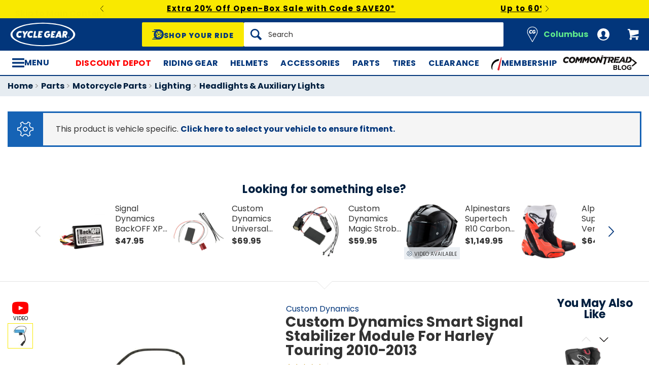

--- FILE ---
content_type: text/html; charset=utf-8
request_url: https://www.cyclegear.com/parts/custom-dynamics-smart-signal-stabilizer-module-for-harley-touring-2010-2013
body_size: 51823
content:
<!DOCTYPE html>
<!--[if lt IE 7]>      <html class="no-js lt-ie10 lt-ie9 lt-ie8 lt-ie7" lang="en-us"> <![endif]-->
<!--[if IE 7]>         <html class="no-js lt-ie10 lt-ie9 lt-ie8" lang="en-us"> <![endif]-->
<!--[if IE 8]>         <html class="no-js lt-ie10 lt-ie9" lang="en-us"> <![endif]-->
<!--[if gt IE 8]><!--> <html lang="en-us"> <!--<![endif]-->
<head>

<script charset="UTF-8" data-cfasync="false" data-domain-script="14909560-837b-41af-9e35-8eaa83028eaa" src="https://cdn.cookielaw.org/scripttemplates/otSDKStub.js" type="text/javascript"></script><script data-cfasync="false" type="text/javascript">function OptanonWrapper() {window.dataLayer.push({event: 'OneTrustGroupsUpdated'})}</script>
<script type="be7db776f135870f296c293a-text/javascript">  window.BLUE_CONIC_VARIABLES={email_subscriptions:{}};
</script>
<script class="optanon-category-C0003" data-cfasync="false" src="//cdn.blueconic.net/comoto.js" type="text/plain"></script>
  <meta charset="utf-8">
  <meta http-equiv="X-UA-Compatible" content="IE=edge">
  <meta name="viewport" content="width=device-width, initial-scale=1.0">
<meta content="max-image-preview:large" name="robots">
<link href="/parts/custom-dynamics-smart-signal-stabilizer-module-for-harley-touring-2010-2013" rel="canonical">
<link crossorigin href="https://www.facebook.com" rel="preconnect"><link crossorigin href="//connect.facebook.net" rel="preconnect"><link crossorigin href="//cdn.livechatinc.com" rel="preconnect"><link crossorigin href="//cdn.blueconic.net" rel="preconnect"><link crossorigin href="//comoto.blueconic.net" rel="preconnect"><link crossorigin href="//s.ytimg.com" rel="preconnect"><link crossorigin href="//ak.sail-horizon.com" rel="preconnect"><link crossorigin href="//beacon.riskified.com" rel="preconnect"><link crossorigin href="//secure.livechatinc.com" rel="preconnect"><link crossorigin href="//www.res-x.com" rel="preconnect"><link crossorigin href="//img.riskified.com" rel="preconnect"><link crossorigin href="//c.riskified.com" rel="preconnect"><link crossorigin href="//accounts.livechatinc.com" rel="preconnect"><link crossorigin href="//api.sail-personalize.com" rel="preconnect"><link crossorigin href="//www.google.com" rel="preconnect"><link crossorigin href="//themes.googleusercontent.com" rel="preconnect">
<meta content="B1152C1AE8259ACA4E267626FA3E7FC1" name="msvalidate.01">

<meta content=" If you have replaced your stock turn signals with LEDs and your turns signals flash too fast or do not flash at all, you will need to add an equalizer. Shop Cycle Gear for our 30-day best price guarantee &amp; 90-day hassle free returns." name="description">
    <title>Custom Dynamics Smart Signal Stabilizer Module For Harley Touring 2010-2013 - Cycle Gear</title>






    <link rel="stylesheet" href="/css/sites/cycle_gear/app-40bd67046f3d6f5f7c2f411b7de9cc6a.css?vsn=d">

    <link rel="stylesheet" href="/css/sites/cycle_gear/components/components_engine/components_engine-3469fd09271d9e6ab7982c3fc9211cab.css?vsn=d">

    <link rel="stylesheet" href="/css/sites/cycle_gear/templates/product/show-7ef77c31642ccef91bc0ce01cca0c550.css?vsn=d">

<script type="be7db776f135870f296c293a-text/javascript">(function(w){w.__rq=w.__rq||[]})(this)</script>

<meta content="product" property="og:type"><meta content="If you have replaced your stock turn signals with LEDs and your turns signals flash too fast or do not flash at all, you will need to add an equalizer…" property="og:description"><meta content="https://www.cyclegear.com/_a/product_images/0155/1913/custom_dynamics_smart_signal_stabilizer_module_for_harley20102013.jpg" property="og:image"><meta content="cs@cyclegear.com" property="og:email"><meta content="https://www.cyclegear.com/parts/custom-dynamics-smart-signal-stabilizer-module-for-harley-touring-2010-2013" property="og:url"><meta content="800-292-5343" property="og:phone_number"><meta content="//www.youtube.com/watch?v=G8Ky9aYZkLo" property="og:video"><meta content="316010" property="og:upc">
<meta content="1000" name="sailthru.inventory"><meta content="8995" name="sailthru.price"><meta content="super-product,price-100-149,stock-level-stock-non-comoto-exce,stock-level-stock-comoto-excellen,stock-level-stock-drop-ship-excel,shop-by-rz-video,weighted-stock-level-stock-90,weighted-stock-level-stock-85,weighted-stock-level-stock-80,weighted-stock-level-stock-75,weighted-stock-level-stock-70,weighted-stock-level-stock-65,weighted-stock-level-stock-60,vehicle-family-harley-touring,manufacturer-harley-davidson,riding-style-v-twin,brand-custom-dynamics,shop-by-made-in-usa,collection-rl-lighting-upgrades-f,product-parts,product-lighting-accessory,product-lighting,promo-promo-ineligible,vendor-jde-comoto,vendor-parts-unlimited,vehicle-family-harley-touring-roa,category-application-specific,vehicle-family-harley-touring-str,promo-jp-replatform-sub-prod" name="sailthru.tags"><meta content="summary" name="twitter:card"><meta content="If you have replaced your stock turn signals with LEDs and your turns signals flash too fast or do not flash at all, you will need to add an equalizer…" name="twitter:description"><meta content="https://www.cyclegear.com/_a/product_images/0155/1913/custom_dynamics_smart_signal_stabilizer_module_for_harley20102013.jpg" name="twitter:image"><meta content="@CycleGear" name="twitter:site"><meta content="Custom Dynamics Smart Signal Stabilizer Module For Harley Touring 2010-2013" name="twitter:title">

<link as="font" crossorigin href="/fonts/poppins/poppins-extrabold-oblique-613d05fdd4da294c041ffac04802b86b.woff2?vsn=d" rel="preload" type="font/woff2"><link as="font" crossorigin href="/fonts/poppins/poppins-std-25b0e113ca7cce3770d542736db26368.woff2?vsn=d" rel="preload" type="font/woff2">
<script type="application/ld+json">{"potentialAction":{"query-input":"required name=query","@type":"SearchAction","target":"https://www.cyclegear.com/search?query={query}"},"@type":"Website","url":"https://www.cyclegear.com","@context":"http://schema.org/","author":{"@type":"Organization","name":"Cycle Gear"},"name":"Cycle Gear"}</script><script type="application/ld+json">{"sameAs":["https://www.facebook.com/cyclegear","https://twitter.com/cyclegear","https://www.youtube.com/user/cyclegeartv","https://www.pinterest.com/cyclegear"],"contactPoint":[{"telephone":"+1-800-292-5343","contactType":"customer service","@type":"ContactPoint","email":"cs@cyclegear.com"}],"@type":"Organization","logo":"https://www.cyclegear.com/images/sites/cycle_gear/support/schema/logo-5d486758e3d23ef1fd7f039629bf7fb6.png?vsn=d","url":"https://www.cyclegear.com","@context":"http://schema.org/","name":"Cycle Gear"}</script><script type="application/ld+json">[{"offers":{"deliveryLeadTime":0,"availableDeliveryMethod":"https://schema.org/OnSitePickup","priceCurrency":"USD","itemCondition":"https://schema.org/NewCondition","potentialAction":"https://schema.org/ReserveAction","seller":{"@type":"Organization","name":"Cycle Gear"},"availability":"https://schema.org/InStock","price":"89.95","@type":"Offer"},"aggregateRating":{"worstRating":1,"reviewCount":153,"ratingValue":"4.90","bestRating":5,"@type":"AggregateRating"},"productID":316010,"brand":{"name":"Custom Dynamics","@type":"Thing"},"sku":1068275,"@type":"Product","@context":"http://schema.org/","category":"Vehicles & Parts > Vehicle Parts & Accessories > Motor Vehicle Parts > Motor Vehicle Lighting","image":{"contentUrl":"https://www.cyclegear.com/_a/product_images/0155/1913/custom_dynamics_smart_signal_stabilizer_module_for_harley20102013_300x300.jpg","caption":"Custom Dynamics Smart Signal Stabilizer Module For Harley Touring 2010-2013 Custom Dynamics Smart Signal Stabilizer Module For Harley Touring 2010-2013","@type":"ImageObject"},"description":"If you have replaced your stock turn signals with LEDs and your turns signals flash too fast or do not flash at all, you will need to add an equalizer.","name":"Custom Dynamics Smart Signal Stabilizer Module For Harley Touring 2010-2013"}]</script>
<link href="/apple-touch-icon-180x180.png" rel="apple-touch-icon" sizes="180x180"><link href="/favicon.ico" rel="shortcut icon" sizes="48x48" type="image/x-icon"><link href="/android-chrome-192x192.png" rel="icon" sizes="192x192" type="image/png"><link href="/manifest.json" rel="manifest"><link color="#5bbad5" href="/safari-pinned-tab.svg" rel="mask-icon"><meta content="#da532c" name="msapplication-TileColor"><meta content="/mstile-144x144.png" name="msapplication-TileImage"><meta content="#ffffff" name="theme-color">
<meta content="strict-origin-when-cross-origin" name="referrer">
<script type="be7db776f135870f296c293a-text/javascript">  (function(h,o,u,n,d) {
    h=h[d]=h[d]||{q:[],onReady:function(c){h.q.push(c)}}
    d=o.createElement(u);d.async=1;d.src=n
    n=o.getElementsByTagName(u)[0];n.parentNode.insertBefore(d,n)
  })(window,document,'script','https://www.datadoghq-browser-agent.com/us1/v5/datadog-rum.js','DD_RUM');

  window.DD_RUM && window.DD_RUM.onReady(function() {
    window.DD_RUM.init({
      site: 'datadoghq.com',
      clientToken: "pub48202ac2171c488f4730bdf73401daed",
      applicationId: "3f0c268c-1204-408a-b14d-cab18b2c390b",
      sessionSampleRate: 50,
      sessionReplaySampleRate: 0,
      trackUserInteractions: true,
      trackViewsManually: true
    });

    window.DD_RUM.startView({
      name: 'Elixir.Redline.WebStore.ProductController#show'
    })
  })
</script>
<script type="be7db776f135870f296c293a-text/javascript">window.user = {"authed":false,"garage":{"recent":[],"saved":[],"primary":null}}</script>
<script data-cfasync="false" defer type="text/javascript" src="https://challenges.cloudflare.com/turnstile/v0/api.js?render=explicit&onload=turnstileCb"></script>

<script type="be7db776f135870f296c293a-text/javascript">window.isKiosk = false;</script>

</head>

<script src="/cdn-cgi/scripts/7d0fa10a/cloudflare-static/rocket-loader.min.js" data-cf-settings="be7db776f135870f296c293a-|49"></script><body class=" user-unauthed"
      data-page-template="Product Show"
      data-scheduled-page-id=""
      onload="window.document.body.classList.add('loaded')">

      <a href="#main-content" class="skip-to-main-link">Skip to Main Content</a>

<noscript><iframe src="//www.googletagmanager.com/ns.html?id=GTM-MK4WR5"
height="0" width="0" style="display:none;visibility:hidden"></iframe></noscript>
<script type="be7db776f135870f296c293a-text/javascript">_analytics=window['_analytics']||{};_analytics.ytplayers={};_analytics.page={"page-node-type":"Product Show","page-scheduled-page-id":null};_analytics.user={hashedEmail:''};_analytics.userData={};_analytics.mc='ccec61b1-f6d3-4342-9490-a57fe3c5e754';_analytics.session='8f5c9427-f563-430c-860b-28d569c3705f';_analytics.eventQueue=_analytics.eventQueue||[];_analytics.eventQueue=_analytics.eventQueue.concat([]);_analytics.releaseTime='1769101608';_analytics.version='0.0.1+3176babfea';_analytics.platform='redline';(function(w,d,s,l,i){w[l]=w[l]||[];w[l].push({'gtm.start':
new Date().getTime(),event:'gtm.js'});var f=d.getElementsByTagName(s)[0],
j=d.createElement(s),dl=l!='dataLayer'?'&l='+l:'';j.async=true;j.src=
'//www.googletagmanager.com/gtm.js?id='+i+dl;f.parentNode.insertBefore(j,f);
})(window,document,'script','dataLayer','GTM-MK4WR5');</script>



<div id="global-timer" 
  class="global-timer js-MarketingBanner-container js-MarketingTool-closeableTarget"
>
  <div class="global-timer__contents">

      <div class="global-timer__messages-wrapper">

          <div class="global-timer__prev-button js-MarketingBanner-prevButton"></div>

        <div class="global-timer__messages js-MarketingBanner-messagesOuterContainer">
          <div class="global-timer__messages-container js-MarketingBanner-messagesContainer js-GlobalScroll-container" data-messages-count="4">


                <div class="global-timer__message js-MarketingBanner-message js-GlobalScroll-item">
<div class="global-timer__message-contents">
  <p><a href="https://www.cyclegear.com/shop-all-open-box">Extra 20% Off Open-Box Sale with Code SAVE20*</a></p>


</div>

                </div>



                <div class="global-timer__message js-MarketingBanner-message js-GlobalScroll-item">
<div class="global-timer__message-contents">
  <p><a href="https://www.cyclegear.com/discount-depot-sale">Up to 60% Off Discount Depot Deals. Shop Top Brands</a><br></p>


</div>

                </div>



                <div class="global-timer__message js-MarketingBanner-message js-GlobalScroll-item">
<div class="global-timer__message-contents">
  <p><a href="https://www.cyclegear.com/heated-motorcycle-gear">Cold Weather? No Problem. Shop Heated Gear</a><br></p>


</div>

                </div>



                <div class="global-timer__message js-MarketingBanner-message js-GlobalScroll-item">
<div class="global-timer__message-contents">
  <p><a href="https://www.cyclegear.com/rpm">Get $15 Cash, Free 2 Day Shipping &amp; More Perks With RPM*</a><br></p>


</div>

                </div>


          </div>
        </div>

          <div class="global-timer__next-button js-MarketingBanner-nextButton"></div>

      </div>

  </div>

</div>

<div class="cmto-nav js-CmtoNavigation ">

<div class="cmto-header js-Redline-header">

    <div class="js-CmtoNavigation-storesBanner">
<div class="cmto-header-utility__item cmto-header-utility__item--stores cmto-header-utility__item--toggle-click cmto-header-utility__item--include-store-label js-CmtoNavigation-utilityItem"><input class="cmto-header-utility__flyout-toggle js-CmtoNavigation-classToggle" id="mobile-store-flyout-toggle" type="checkbox"><label class="cmto-header-utility__link cmto-header-utility__link--stores" for="mobile-store-flyout-toggle"><img class="cmto-header-utility__icon" height="24" src="/images/sites/cycle_gear/support/header/stores_icon-d932c3bc26e7c95620bd9a810ccfa6d2.svg?vsn=d" width="24"><div class="cmto-header-utility__stores-label cmto-header-utility__stores-label--selected">Columbus</div></label><div class="cmto-header-utility__flyout cmto-header-utility__flyout--stores"><div class="cmto-header-utility__flyout-content js-CmtoNavigation-flyoutContent"><div class="cmto-header-utility__stores-section"><div class="cmto-header-utility__store-heading">My Store</div><div class="cmto-header-utility__store-name"><a class="ui-link ui-link--no-underline ui-link--inline" href="/stores/cycle-gear-columbus-oh-store-158"><span>Cycle Gear</span> <span>Columbus</span></a><a class="cmto-header-utility__store-name-change ui-link ui-link--small" href="/stores/cycle-gear-columbus-oh-store-158">Store Details</a></div>Open Today At 10am<div class="cmto-header-utility__store-address">3635 West Broad Street<br>Columbus, Ohio 43228<br></div><a class="ui-link ui-link--underlined ui-link--inline ui-link--bold" href="tel:614-869-3115">614-869-3115</a></div><div class="cmto-header-utility__stores-section"><div class="cmto-header-utility__change-store-link">Over 170 Stores! <a class="ui-link ui-link--inline" href="/stores">Change your store.</a></div></div><div class="cmto-header-utility__stores-section"><strong class="cmto-header-utility__store-value-prop-heading">What’s going on at Cycle Gear</strong><div class="cmto-header-utility__store-value-prop"><div class="cmto-header-utility__store-value-prop-icon cmto-header-utility__store-value-prop-icon--services"></div><div><a class="ui-link ui-link--inline" href="/store-services">Services</a><div>Experienced staff support available on site</div></div></div><div class="cmto-header-utility__store-value-prop"><div class="cmto-header-utility__store-value-prop-icon cmto-header-utility__store-value-prop-icon--events"></div><div><a class="ui-link ui-link--inline" href="/events">Store Events</a><div>Meet the local riding community for Bike Nights &amp; more</div></div></div><div class="cmto-header-utility__store-value-prop"><div class="cmto-header-utility__store-value-prop-icon cmto-header-utility__store-value-prop-icon--shop"></div><div><a class="ui-link ui-link--inline" href="/search?shop_by_store_id=145">Shop the Store</a><div>Find out what’s in stock and ready to go</div></div></div></div></div></div></div>
    </div>

  <div class="cmto-header-layout cmto-header-layout--header">

    <div class="cmto-header-layout__left">


        <label
          class="cmto-header__hamburger js-PreviewSearchService-navPanelButton"
          for="cmto-nav-drawer-toggle"
          data-qa="nav-drawer-toggle"></label>

<a class="cmto-header__logo" href="/"><img class="cmto-header__logo-img" height="50" src="/images/sites/cycle_gear/support/header/logo-c7566d318be0506e8fa7674d59b8a052.svg?vsn=d" width="100"></a>
    </div>

    <div class="cmto-header__utility cmto-header-utility cmto-header-layout__right js-CmtoNavigation-utility">
<div class="cmto-header-utility__item cmto-header-utility__item--stores cmto-header-utility__item--include-store-label cmto-header-utility__item--toggle-hover js-CmtoNavigation-utilityItem"><a class="cmto-header-utility__link cmto-header-utility__link--stores" href="/stores/cycle-gear-columbus-oh-store-158"><img class="cmto-header-utility__icon" height="24" src="/images/sites/cycle_gear/support/header/stores_icon-d932c3bc26e7c95620bd9a810ccfa6d2.svg?vsn=d" width="24"><div class="cmto-header-utility__stores-label cmto-header-utility__stores-label--selected">Columbus</div></a><div class="cmto-header-utility__flyout cmto-header-utility__flyout--stores"><div class="cmto-header-utility__flyout-content js-CmtoNavigation-flyoutContent"><div class="cmto-header-utility__stores-section"><div class="cmto-header-utility__store-heading">My Store</div><div class="cmto-header-utility__store-name"><a class="ui-link ui-link--no-underline ui-link--inline" href="/stores/cycle-gear-columbus-oh-store-158"><span>Cycle Gear</span> <span>Columbus</span></a><a class="cmto-header-utility__store-name-change ui-link ui-link--small" href="/stores/cycle-gear-columbus-oh-store-158">Store Details</a></div>Open Today At 10am<div class="cmto-header-utility__store-address">3635 West Broad Street<br>Columbus, Ohio 43228<br></div><a class="ui-link ui-link--underlined ui-link--inline ui-link--bold" href="tel:614-869-3115">614-869-3115</a></div><div class="cmto-header-utility__stores-section"><div class="cmto-header-utility__change-store-link">Over 170 Stores! <a class="ui-link ui-link--inline" href="/stores">Change your store.</a></div></div><div class="cmto-header-utility__stores-section"><strong class="cmto-header-utility__store-value-prop-heading">What’s going on at Cycle Gear</strong><div class="cmto-header-utility__store-value-prop"><div class="cmto-header-utility__store-value-prop-icon cmto-header-utility__store-value-prop-icon--services"></div><div><a class="ui-link ui-link--inline" href="/store-services">Services</a><div>Experienced staff support available on site</div></div></div><div class="cmto-header-utility__store-value-prop"><div class="cmto-header-utility__store-value-prop-icon cmto-header-utility__store-value-prop-icon--events"></div><div><a class="ui-link ui-link--inline" href="/events">Store Events</a><div>Meet the local riding community for Bike Nights &amp; more</div></div></div><div class="cmto-header-utility__store-value-prop"><div class="cmto-header-utility__store-value-prop-icon cmto-header-utility__store-value-prop-icon--shop"></div><div><a class="ui-link ui-link--inline" href="/search?shop_by_store_id=145">Shop the Store</a><div>Find out what’s in stock and ready to go</div></div></div></div></div></div></div><div class="cmto-header-utility__item cmto-header-utility__item--account cmto-header-utility__item--toggle-hybrid js-CmtoNavigation-utilityItem"><a class="cmto-header-utility__link" data-js="TurnTo.loginButton" data-qa="log-in" href="/auth/identity"><img class="cmto-header-utility__icon" height="24" src="/images/redline/support/header/account_icon-895e762bda4d1b16a29085a786328ca5.svg?vsn=d" width="24"></a></div><div class="cmto-header-utility__item cmto-header-utility__item--cart js-CmtoNavigation-utilityItem"><a class="cmto-header-utility__link" data-qa="cart-link" href="/cart"><img class="cmto-header-utility__icon" height="24" src="/images/redline/support/header/cart_icon-72450537cc5567ae499c302162073e82.svg?vsn=d" width="24"><span class="cmto-header-utility__cart-quantity js-ProductForm-cartQty" style="display: none">0</span></a></div>
    </div>

      <div class="cmto-header__search cmto-header-layout__center">

<a class="js-AjaxPanel-toggle ui-button ui-button--large" data-panel-disable-back data-panel-heading="Shop Your Ride" href="/vehicle_selector?ui=panel&amp;workflow=shop_by_vehicle"><?xml version="1.0" encoding="UTF-8"?>
<svg width="23px" height="20px" viewBox="0 0 23 20" version="1.1" xmlns="http://www.w3.org/2000/svg" xmlns:xlink="http://www.w3.org/1999/xlink" fill="#fff">
    <title>F216DFA3-1CFF-4B9B-9A3E-BCB1D82A7E3E@1x</title>
    <g id="Symbols" stroke="none" stroke-width="1" fill-rule="evenodd">
        <g id="icon/tire-icon">
            <path d="M13.1890883,0 C18.5988605,0 23,4.48597403 23,9.99997711 C23,15.5139802 18.5989055,20 13.1890883,20 L13.1890883,20 L0.822026996,20 C0.410496896,20 0.0768614782,19.6599336 0.0768614782,19.240471 C0.0768614782,18.8210084 0.410496896,18.4809419 0.822026996,18.4809419 L0.822026996,18.4809419 L7.9967832,18.4809419 C7.45444034,18.1347399 6.94749599,17.7361108 6.48286813,17.291877 L6.48286813,17.291877 L3.06794545,17.291877 C2.65641534,17.291877 2.32277993,16.9518106 2.32277993,16.532348 C2.32277993,16.1128854 2.65641534,15.772819 3.06794545,15.772819 L3.06794545,15.772819 L5.18224254,15.772819 C4.04652548,14.1409854 3.3781316,12.1485724 3.3781316,10.0000229 C3.3781316,8.15353585 3.87227319,6.42266316 4.73198971,4.93657237 L4.73198971,4.93657237 L0.745165518,4.93657237 C0.333635417,4.93657237 0,4.59650593 0,4.17704334 C0,3.75758075 0.333635417,3.41746853 0.745165518,3.41742274 L0.745165518,3.41742274 L5.80998205,3.41742274 C6.4427079,2.68138288 7.17956285,2.04071914 7.9967832,1.51905805 L7.9967832,1.51905805 L4.12334204,1.51905805 C3.71181194,1.51905805 3.37817652,1.17899161 3.37817652,0.759529026 C3.37817652,0.340066438 3.71181194,0 4.12334204,0 L4.12334204,0 Z M13.1890883,3.79608834 C9.8329235,3.79608834 7.10247676,6.57916607 7.10247676,10.0000229 C7.10247676,12.0400552 8.0736896,13.8530713 9.56936635,14.9844894 C9.58311247,14.9962111 9.59672382,15.0081159 9.61145823,15.0190592 C9.62807935,15.0313761 9.64505985,15.0428689 9.66230989,15.0535832 C10.6580052,15.7775351 11.8755701,16.2039117 13.1890883,16.2039117 C14.5026065,16.2039117 15.7202163,15.7775351 16.7158666,15.0535832 C16.7330717,15.0428689 16.7500972,15.0313761 16.7667183,15.0190592 C16.7814976,15.0082075 16.795109,14.9963026 16.8088102,14.9844894 C18.3045318,13.8530713 19.2756998,12.040101 19.2756998,10.0000229 C19.2756998,6.57916607 16.545253,3.79608834 13.1890883,3.79608834 Z M14.5535675,13.2857143 L15.7166667,14.8260445 C15.1110977,15.1199228 14.4274219,15.2857143 13.7041667,15.2857143 C12.9809115,15.2857143 12.2972357,15.1198806 11.6916667,14.8260445 L11.6916667,14.8260445 L12.8547659,13.2857143 C13.1206447,13.3763071 13.4064666,13.4261162 13.7041667,13.4261162 C14.0019544,13.4261162 14.2876887,13.3763071 14.5535675,13.2857143 L14.5535675,13.2857143 Z M18.6729037,9.28571429 C18.7140052,9.51624916 18.7354167,9.75223588 18.7354167,9.99239164 C18.7354167,11.2748564 18.1272875,12.4385261 17.1439195,13.2857143 L17.1439195,13.2857143 L15.7166667,11.6128704 C16.1217633,11.1632999 16.3633149,10.6015773 16.3633149,9.99239164 C16.3633149,9.9699429 16.3619162,9.94772322 16.3612706,9.9253661 L16.3612706,9.9253661 Z M7.72917847,9.28571429 L10.0407704,9.92535145 C10.0401248,9.94770806 10.0388337,9.96992722 10.0388337,9.99237545 C10.0388337,10.6015472 10.280381,11.1633027 10.6854167,11.6128171 L10.6854167,11.6128171 L9.25818928,13.2857143 C8.27483876,12.4384997 7.66666667,11.2748567 7.66666667,9.99237545 C7.66666667,9.75222519 7.68807777,9.51624388 7.72917847,9.28571429 L7.72917847,9.28571429 Z M13.2010417,8.28571429 C14.0333223,8.28571429 14.7104167,8.95860309 14.7104167,9.78571429 C14.7104167,10.6128255 14.0333223,11.2857143 13.2010417,11.2857143 C12.368761,11.2857143 11.6916667,10.6128255 11.6916667,9.78571429 C11.6916667,8.95860309 12.368761,8.28571429 13.2010417,8.28571429 Z M14.7104167,5.28571429 C16.0258194,5.51966228 17.1355267,6.4265805 17.7291667,7.66947611 L17.7291667,7.66947611 L15.9836401,8.28571429 C15.6804607,7.80894426 15.2330669,7.44872881 14.7104167,7.27963638 L14.7104167,7.27963638 Z M11.6916667,5.28571429 L11.6916667,7.27963638 C11.1690164,7.44877296 10.7216633,7.80898841 10.4184026,8.28571429 L10.4184026,8.28571429 L8.67291667,7.66947611 C9.26659726,6.4265805 10.3763045,5.51970643 11.6916667,5.28571429 L11.6916667,5.28571429 Z" id="Combined-Shape"></path>
        </g>
    </g>
</svg>
<span class="cmto-header__search-sbv-text">Shop Your Ride</span></a>

<form action="/search" class="search-form js-PreviewSearchService-searchForm" data-form-name="Site Search" data-qa="search-form" method="get">
<div class="ui-search-input__wrapper"><input aria-label="Search" autocomplete="off" class="js-PreviewSearchService-input ui-search-input ui-search-input--large ui-search-input--button-left" data-field-name="Query" name="query" placeholder="Search" required type="text"><button aria-label="Search" class="ui-search-input__button" data-qa="search-button" tabindex="-1"></button></div>
<button aria-label="Close" class="ui-search-input__button search-form__close-button js-PreviewSearchService-headerCloseButton" tabindex="-1"></button>
</form>
      </div>

  </div>
</div>
<div class="preview-search__overlay js-PreviewSearchService-overlay"
  aria-hidden
  data-rfk-search-url="https://cyclegear.rfk.cyclegear.com/api/search-rec/3"
  data-rfk-events-url="https://cyclegear.rfk.cyclegear.com/api/event/1"
  data-user-id=""
  data-asset-url="https://www.cyclegear.com/_a">
  <div class="preview-search__container js-PreviewSearchService-container">
    <div class="preview-search__inner-container">
      <div class="preview-search__categories--container">
        <div
          class="preview-search__section-title js-PreviewSearchService-categoriesTitle"
          data-query-mode-title="Suggested Categories"
          data-trending-mode-title="Trending Categories">
        </div>
        <div class="preview-search__categories js-PreviewSearchService-categories"></div>
      </div>
      <div class="preview-search__keyphrases--container">
        <div class="preview-search__section-title">
          Search Suggestions
        </div>
        <div class="preview-search__keyphrases js-PreviewSearchService-keyphrases"></div>
      </div>
      <div class="preview-search__products">
        <div class="preview-search__products--section-title">
          <div
            class="preview-search__section-title js-PreviewSearchService-productsTitle"
            data-keywords-title="Top Products for"
            data-categories-title="Trending Now">
          </div>
          <a class="preview-search__products--view-all js-PreviewSearchService-plpLink">
View All Results
          </a>
        </div>
        <div class="js-PreviewSearchService-products"></div>
      </div>
    </div>
  </div>
</div>
<div class="cmto-subheader">
  <div class="cmto-header-layout">
<!-- NAV HELPER ~ SUBHEADER ~ 2026-01-22 19:35:22.261223Z --><div class="cmto-subheader__menu cmto-header-layout__center"><ul class="cmto-subheader__top-link-container cmto-mask__on-hover"><li class="cmto-subheader__top-link-li" data-child-count="1" data-nav-level="2" data-nav-section="Discount Depot" data-node-id="23597" onmouseover="if (!window.__cfRLUnblockHandlers) return false; setTimeout(() =&gt; $(window).trigger(&#39;LazyImgSrc.elementsChanged&#39;), 150)" data-cf-modified-be7db776f135870f296c293a-=""><a class="cmto-subheader__top-link" data-nid="23597" href="/discount-depot-sale" style="color: red;">Discount Depot</a><div class="cmto-subheader__menu-container" data-node-id="23597"><div class="subheader-menu"><div class="subheader-menu__panel"><div class="subheader-menu__panel-content"><div class="subheader-menu__title" data-nid="26456"><a class="subheader-menu__title-link-text" href="/discount-depot-sale" style="color: red;">Discount Depot</a><a class="subheader-menu__title-link-shop-all" href="/discount-depot-sale?view_all=true">Shop All</a></div><div class="subheader-menu__columns"><ul class="subheader-menu__column subheader-menu__column--4"><li class="subheader-menu__item subheader-menu__item--3" data-nav-level="3" data-nav-section="All Deals"><a class="subheader-menu__link" data-nid="26457" href="/discount-depot-sale">All Deals</a></li><li class="subheader-menu__item subheader-menu__item--3" data-nav-level="3" data-nav-section="Riding Gear"><a class="subheader-menu__link" data-nid="26451" href="/discount-depot-sale-riding-gear">Riding Gear</a></li><li class="subheader-menu__item subheader-menu__item--3" data-nav-level="3" data-nav-section="Helmets"><a class="subheader-menu__link" data-nid="26453" href="/discount-depot-sale-helmets">Helmets</a></li></ul><ul class="subheader-menu__column subheader-menu__column--4"><li class="subheader-menu__item subheader-menu__item--3" data-nav-level="3" data-nav-section="Accessories"><a class="subheader-menu__link" data-nid="26455" href="/discount-depot-sale-accessories">Accessories</a></li><li class="subheader-menu__item subheader-menu__item--3" data-nav-level="3" data-nav-section="Dirt Gear"><a class="subheader-menu__link" data-nid="29328" href="/bestover-dirt-bike-deals">Dirt Gear</a></li><li class="subheader-menu__item subheader-menu__item--3" data-nav-level="3" data-nav-section="Casual Gear"><a class="subheader-menu__link" data-nid="29329" href="/discount-casual-motorcycle-clothing">Casual Gear</a></li></ul><ul class="subheader-menu__column subheader-menu__column--4"><li class="subheader-menu__item subheader-menu__item--3" data-nav-level="3" data-nav-section="Top Brand Deals"><a class="subheader-menu__link subheader-menu__link--collapsed" data-nid="29330" href="/discount-depot-sale">Top Brand Deals</a><ul class="subheader-menu__list subheader-menu__list--4" data-node-id="29330" data-node-name="Top Brand Deals" data-node-node-type-atom="facetSetBrowse" data-node-parent-id="26456"><li class="subheader-menu__item subheader-menu__item--mobile-only subheader-menu__item--3" data-nav-level="4" data-nav-section="Top Brand Deals"><a class="subheader-menu__link" data-nid="29330" href="/discount-depot-sale">Shop All Top Brand Deals</a></li><li class="subheader-menu__item subheader-menu__item--4" data-nav-level="4" data-nav-section="Alpinestars"><a class="subheader-menu__link" data-nid="29333" href="/alpinestars-closeouts">Alpinestars</a></li><li class="subheader-menu__item subheader-menu__item--4" data-nav-level="4" data-nav-section="Arai Helmets"><a class="subheader-menu__link" data-nid="29334" href="/arai-helmets-sale-closeouts">Arai Helmets</a></li><li class="subheader-menu__item subheader-menu__item--4" data-nav-level="4" data-nav-section="Dainese"><a class="subheader-menu__link" data-nid="29335" href="/dainese-closeouts">Dainese</a></li><li class="subheader-menu__item subheader-menu__item--4" data-nav-level="4" data-nav-section="REV&#39;IT!"><a class="subheader-menu__link" data-nid="29337" href="/revit-closeouts">REV&#39;IT!</a></li><li class="subheader-menu__item subheader-menu__item--4" data-nav-level="4" data-nav-section="Shark Helmets"><a class="subheader-menu__link" data-nid="29338" href="/shark-helmets">Shark Helmets</a></li><li class="subheader-menu__item subheader-menu__item--4" data-nav-level="4" data-nav-section="Leatt"><a class="subheader-menu__link" data-nid="29346" href="/leatt-closeouts">Leatt</a></li><li class="subheader-menu__item subheader-menu__item--4" data-nav-level="4" data-nav-section="BILT"><a class="subheader-menu__link" data-nid="29347" href="/bilt-closeouts">BILT</a></li></ul></li></ul><ul class="subheader-menu__column subheader-menu__column--4"><li class="subheader-menu__item subheader-menu__item--3" data-nav-level="3" data-nav-section="Deep Discounts"><a class="subheader-menu__link subheader-menu__link--collapsed" data-nid="29340" href="/discount-depot-sale" style="font-weight: bold; color: var(--brand-color);">Deep Discounts</a><ul class="subheader-menu__list subheader-menu__list--4" data-node-id="29340" data-node-name="Deep Discounts" data-node-node-type-atom="facetSetBrowse" data-node-parent-id="26456"><li class="subheader-menu__item subheader-menu__item--mobile-only subheader-menu__item--3" data-nav-level="4" data-nav-section="Deep Discounts"><a class="subheader-menu__link" data-nid="29340" href="/discount-depot-sale" style="font-weight: bold; color: var(--brand-color);">Shop All Deep Discounts</a></li><li class="subheader-menu__item subheader-menu__item--4" data-nav-level="4" data-nav-section="60% Off"><a class="subheader-menu__link" data-nid="29342" href="/discount-depot-sale-60-0ff">60% Off</a></li><li class="subheader-menu__item subheader-menu__item--4" data-nav-level="4" data-nav-section="50% Off"><a class="subheader-menu__link" data-nid="29343" href="/discount-depot-sale-50-0ff">50% Off</a></li><li class="subheader-menu__item subheader-menu__item--4" data-nav-level="4" data-nav-section="40% Off"><a class="subheader-menu__link" data-nid="29344" href="/discount-depot-sale-40-0ff">40% Off</a></li><li class="subheader-menu__item subheader-menu__item--4" data-nav-level="4" data-nav-section="30% Off"><a class="subheader-menu__link" data-nid="29345" href="/discount-depot-sale-30-0ff">30% Off</a></li></ul></li><li class="subheader-menu__item subheader-menu__item--3" data-nav-level="3" data-nav-section="Membership Savings"><a class="subheader-menu__link" data-nid="29341" href="/membership-savings" style="font-weight: bold; color: var(--brand-color);">Membership Savings</a></li></ul></div></div></div></div></div></li><li class="cmto-subheader__top-link-li" data-child-count="1" data-nav-level="2" data-nav-section="Riding Gear" data-node-id="16783" onmouseover="if (!window.__cfRLUnblockHandlers) return false; setTimeout(() =&gt; $(window).trigger(&#39;LazyImgSrc.elementsChanged&#39;), 150)" data-cf-modified-be7db776f135870f296c293a-=""><a class="cmto-subheader__top-link" data-nid="16783" href="/motorcycle-riding-gear">Riding Gear</a><div class="cmto-subheader__menu-container" data-node-id="16783"><div class="subheader-menu"><div class="subheader-menu__panel"><div class="subheader-menu__panel-content"><div class="subheader-menu__title" data-nid="16923"><a class="subheader-menu__title-link-text" href="/motorcycle-riding-gear">Riding Gear</a><a class="subheader-menu__title-link-shop-all" href="/motorcycle-riding-gear?view_all=true">Shop All</a></div><div class="subheader-menu__columns"><ul class="subheader-menu__column subheader-menu__column--4"><li class="subheader-menu__item subheader-menu__item--3" data-nav-level="3" data-nav-section="Men&#39;s Gear"><a class="subheader-menu__link" data-nid="22481" href="/mens-motorcycle-gear">Men&#39;s Gear</a></li><li class="subheader-menu__item subheader-menu__item--3" data-nav-level="3" data-nav-section="Women&#39;s Gear"><a class="subheader-menu__link" data-nid="18682" href="/womens-motorcycle-gear">Women&#39;s Gear</a></li><li class="subheader-menu__item subheader-menu__item--3" data-nav-level="3" data-nav-section="Kids&#39; Gear"><a class="subheader-menu__link" data-nid="17534" href="/kids-motorcycle-gear">Kids&#39; Gear</a></li><li class="subheader-menu__item subheader-menu__item--3" data-nav-level="3" data-nav-section="Jackets &amp; Vests"><a class="subheader-menu__link subheader-menu__link--collapsed" data-nid="18674" href="/motorcycle-jackets">Jackets &amp; Vests</a><ul class="subheader-menu__list subheader-menu__list--4" data-node-id="18674" data-node-name="Jackets &amp; Vests" data-node-node-type-atom="facetSetBrowse" data-node-parent-id="16923"><li class="subheader-menu__item subheader-menu__item--mobile-only subheader-menu__item--3" data-nav-level="4" data-nav-section="Jackets &amp; Vests"><a class="subheader-menu__link" data-nid="18674" href="/motorcycle-jackets">Shop All Jackets &amp; Vests</a></li><li class="subheader-menu__item subheader-menu__item--4" data-nav-level="4" data-nav-section="Textile"><a class="subheader-menu__link" data-nid="16143" href="/textile-jackets">Textile</a></li><li class="subheader-menu__item subheader-menu__item--4" data-nav-level="4" data-nav-section="Leather"><a class="subheader-menu__link" data-nid="16142" href="/leather-motorcycle-jackets">Leather</a></li><li class="subheader-menu__item subheader-menu__item--4" data-nav-level="4" data-nav-section="Summer"><a class="subheader-menu__link" data-nid="16144" href="/hot-weather-motorcycle-jackets">Summer</a></li><li class="subheader-menu__item subheader-menu__item--4" data-nav-level="4" data-nav-section="Waterproof"><a class="subheader-menu__link" data-nid="16146" href="/waterproof-jackets">Waterproof</a></li><li class="subheader-menu__item subheader-menu__item--4" data-nav-level="4" data-nav-section="4 Season"><a class="subheader-menu__link" data-nid="27493" href="/4-season-motorcycle-jackets">4 Season</a></li><li class="subheader-menu__item subheader-menu__item--4" data-nav-level="4" data-nav-section="Riding Shirts"><a class="subheader-menu__link" data-nid="27528" href="/cruiser-riding-shirts">Riding Shirts</a></li><li class="subheader-menu__item subheader-menu__item--4" data-nav-level="4" data-nav-section="Armored Hoodies"><a class="subheader-menu__link" data-nid="19897" href="/motorcycle-armored-hoodies">Armored Hoodies</a></li><li class="subheader-menu__item subheader-menu__item--4" data-nav-level="4" data-nav-section="Heated Gear"><a class="subheader-menu__link" data-nid="16919" href="/heated-motorcycle-gear">Heated Gear</a></li></ul></li><li class="subheader-menu__item subheader-menu__item--3" data-nav-level="3" data-nav-section="Jeans &amp; Pants"><a class="subheader-menu__link subheader-menu__link--collapsed" data-nid="18675" href="/motorcycle-pants">Jeans &amp; Pants</a><ul class="subheader-menu__list subheader-menu__list--4" data-node-id="18675" data-node-name="Jeans &amp; Pants" data-node-node-type-atom="facetSetBrowse" data-node-parent-id="16923"><li class="subheader-menu__item subheader-menu__item--mobile-only subheader-menu__item--3" data-nav-level="4" data-nav-section="Jeans &amp; Pants"><a class="subheader-menu__link" data-nid="18675" href="/motorcycle-pants">Shop All Jeans &amp; Pants</a></li><li class="subheader-menu__item subheader-menu__item--4" data-nav-level="4" data-nav-section="Riding Pants"><a class="subheader-menu__link" data-nid="27494" href="/motorcycle-riding-pants">Riding Pants</a></li><li class="subheader-menu__item subheader-menu__item--4" data-nav-level="4" data-nav-section="Riding Jeans"><a class="subheader-menu__link" data-nid="15546" href="/motorcycle-riding-jeans">Riding Jeans</a></li><li class="subheader-menu__item subheader-menu__item--4" data-nav-level="4" data-nav-section="Summer"><a class="subheader-menu__link" data-nid="16154" href="/hot-weather-motorcycle-pants">Summer</a></li><li class="subheader-menu__item subheader-menu__item--4" data-nav-level="4" data-nav-section="Waterproof"><a class="subheader-menu__link" data-nid="27495" href="/waterproof-motorcycle-pants">Waterproof</a></li><li class="subheader-menu__item subheader-menu__item--4" data-nav-level="4" data-nav-section="Leather"><a class="subheader-menu__link" data-nid="16151" href="/leather-motorcycle-pants">Leather</a></li><li class="subheader-menu__item subheader-menu__item--4" data-nav-level="4" data-nav-section="Dirt"><a class="subheader-menu__link" data-nid="27532" href="/dirt-bike-pants">Dirt</a></li></ul></li></ul><ul class="subheader-menu__column subheader-menu__column--4"><li class="subheader-menu__item subheader-menu__item--3" data-nav-level="3" data-nav-section="Airbags"><a class="subheader-menu__link" data-nid="23784" href="/motorcycle-airbags">Airbags</a></li><li class="subheader-menu__item subheader-menu__item--3" data-nav-level="3" data-nav-section="Boots"><a class="subheader-menu__link subheader-menu__link--collapsed" data-nid="18677" href="/motorcycle-boots-riding-shoes">Boots</a><ul class="subheader-menu__list subheader-menu__list--4" data-node-id="18677" data-node-name="Boots" data-node-node-type-atom="facetSetBrowse" data-node-parent-id="16923"><li class="subheader-menu__item subheader-menu__item--mobile-only subheader-menu__item--3" data-nav-level="4" data-nav-section="Boots"><a class="subheader-menu__link" data-nid="18677" href="/motorcycle-boots-riding-shoes">Shop All Boots</a></li><li class="subheader-menu__item subheader-menu__item--4" data-nav-level="4" data-nav-section="Short Boots &amp; Shoes"><a class="subheader-menu__link" data-nid="27496" href="/short-motorcycle-boots-shoes">Short Boots &amp; Shoes</a></li><li class="subheader-menu__item subheader-menu__item--4" data-nav-level="4" data-nav-section="Tall Boots"><a class="subheader-menu__link" data-nid="27497" href="/tall-motorcycle-boots">Tall Boots</a></li><li class="subheader-menu__item subheader-menu__item--4" data-nav-level="4" data-nav-section="Track &amp; Race Boots"><a class="subheader-menu__link" data-nid="27498" href="/track-race-motorcycle-boots">Track &amp; Race Boots</a></li><li class="subheader-menu__item subheader-menu__item--4" data-nav-level="4" data-nav-section="Touring &amp; ADV Boots"><a class="subheader-menu__link" data-nid="27499" href="/touring-adv-motorcycle-boots">Touring &amp; ADV Boots</a></li><li class="subheader-menu__item subheader-menu__item--4" data-nav-level="4" data-nav-section="Street Boots &amp; Shoes"><a class="subheader-menu__link" data-nid="27535" href="/street-motorcycle-boots">Street Boots &amp; Shoes</a></li><li class="subheader-menu__item subheader-menu__item--4" data-nav-level="4" data-nav-section="Cruiser Boots &amp; Shoes"><a class="subheader-menu__link" data-nid="27536" href="/cruiser-boots">Cruiser Boots &amp; Shoes</a></li><li class="subheader-menu__item subheader-menu__item--4" data-nav-level="4" data-nav-section="Dirt Boots"><a class="subheader-menu__link" data-nid="27537" href="/dirt-bike-boots">Dirt Boots</a></li><li class="subheader-menu__item subheader-menu__item--4" data-nav-level="4" data-nav-section="Socks &amp; Boot Liners"><a class="subheader-menu__link" data-nid="27533" href="/socks">Socks &amp; Boot Liners</a></li><li class="subheader-menu__item subheader-menu__item--4" data-nav-level="4" data-nav-section="Heated Socks &amp; Insoles"><a class="subheader-menu__link" data-nid="27534" href="/heated-motorcycle-socks-insoles">Heated Socks &amp; Insoles</a></li></ul></li><li class="subheader-menu__item subheader-menu__item--3" data-nav-level="3" data-nav-section="Gloves"><a class="subheader-menu__link subheader-menu__link--collapsed" data-nid="18676" href="/motorcycle-gloves">Gloves</a><ul class="subheader-menu__list subheader-menu__list--4" data-node-id="18676" data-node-name="Gloves" data-node-node-type-atom="facetSetBrowse" data-node-parent-id="16923"><li class="subheader-menu__item subheader-menu__item--mobile-only subheader-menu__item--3" data-nav-level="4" data-nav-section="Gloves"><a class="subheader-menu__link" data-nid="18676" href="/motorcycle-gloves">Shop All Gloves</a></li><li class="subheader-menu__item subheader-menu__item--4" data-nav-level="4" data-nav-section="Short Cuff"><a class="subheader-menu__link" data-nid="16157" href="/short-cuff-gloves">Short Cuff</a></li><li class="subheader-menu__item subheader-menu__item--4" data-nav-level="4" data-nav-section="Gauntlet"><a class="subheader-menu__link" data-nid="16158" href="/gauntlet-gloves">Gauntlet</a></li><li class="subheader-menu__item subheader-menu__item--4" data-nav-level="4" data-nav-section="Waterproof"><a class="subheader-menu__link" data-nid="16161" href="/waterproof-gloves">Waterproof</a></li><li class="subheader-menu__item subheader-menu__item--4" data-nav-level="4" data-nav-section="Summer"><a class="subheader-menu__link" data-nid="16160" href="/summer-motorcycle-gloves">Summer</a></li><li class="subheader-menu__item subheader-menu__item--4" data-nav-level="4" data-nav-section="Touch Screen"><a class="subheader-menu__link" data-nid="17071" href="/touch-screen-motorcycle-gloves">Touch Screen</a></li></ul></li></ul><ul class="subheader-menu__column subheader-menu__column--4"><li class="subheader-menu__item subheader-menu__item--3" data-nav-level="3" data-nav-section="Protection"><a class="subheader-menu__link subheader-menu__link--collapsed" data-nid="18679" href="/motorcycle-protective-gear">Protection</a><ul class="subheader-menu__list subheader-menu__list--4" data-node-id="18679" data-node-name="Protection" data-node-node-type-atom="facetSetBrowse" data-node-parent-id="16923"><li class="subheader-menu__item subheader-menu__item--mobile-only subheader-menu__item--3" data-nav-level="4" data-nav-section="Protection"><a class="subheader-menu__link" data-nid="18679" href="/motorcycle-protective-gear">Shop All Protection</a></li><li class="subheader-menu__item subheader-menu__item--4" data-nav-level="4" data-nav-section="Back Protectors"><a class="subheader-menu__link" data-nid="25667" href="/motorcycle-back-protectors">Back Protectors</a></li><li class="subheader-menu__item subheader-menu__item--4" data-nav-level="4" data-nav-section="Armored Tops"><a class="subheader-menu__link" data-nid="27500" href="/armored-motorcycle-jackets-shirts">Armored Tops</a></li><li class="subheader-menu__item subheader-menu__item--4" data-nav-level="4" data-nav-section="Chest Protectors"><a class="subheader-menu__link" data-nid="27501" href="/motorcycle-check-protectors">Chest Protectors</a></li><li class="subheader-menu__item subheader-menu__item--4" data-nav-level="4" data-nav-section="Knee Braces &amp; Guards"><a class="subheader-menu__link" data-nid="27522" href="/mx-knee-braces">Knee Braces &amp; Guards</a></li></ul></li><li class="subheader-menu__item subheader-menu__item--3" data-nav-level="3" data-nav-section="Helmets"><a class="subheader-menu__link" data-nid="27525" href="/motorcycle-helmets">Helmets</a></li><li class="subheader-menu__item subheader-menu__item--3" data-nav-level="3" data-nav-section="Race Suits"><a class="subheader-menu__link" data-nid="27526" href="/motorcycle-race-suits">Race Suits</a></li><li class="subheader-menu__item subheader-menu__item--3" data-nav-level="3" data-nav-section="Base &amp; Mid Layers"><a class="subheader-menu__link" data-nid="18678" href="/base-layers">Base &amp; Mid Layers</a></li><li class="subheader-menu__item subheader-menu__item--3" data-nav-level="3" data-nav-section="Dirt Gear"><a class="subheader-menu__link" data-nid="16918" href="/dirt-bike-gear">Dirt Gear</a></li><li class="subheader-menu__item subheader-menu__item--3" data-nav-level="3" data-nav-section="Casual Clothing"><a class="subheader-menu__link subheader-menu__link--collapsed" data-nid="22034" href="/casual-motorcycle-clothing">Casual Clothing</a><ul class="subheader-menu__list subheader-menu__list--4" data-node-id="22034" data-node-name="Casual Clothing" data-node-node-type-atom="facetSetBrowse" data-node-parent-id="16923"><li class="subheader-menu__item subheader-menu__item--mobile-only subheader-menu__item--3" data-nav-level="4" data-nav-section="Casual Clothing"><a class="subheader-menu__link" data-nid="22034" href="/casual-motorcycle-clothing">Shop All Casual Clothing</a></li><li class="subheader-menu__item subheader-menu__item--4" data-nav-level="4" data-nav-section="Shirts"><a class="subheader-menu__link" data-nid="27502" href="/casual-motorcycle-shirts">Shirts</a></li><li class="subheader-menu__item subheader-menu__item--4" data-nav-level="4" data-nav-section="Hoodies"><a class="subheader-menu__link" data-nid="18993" href="/motorcycle-riding-hoodies">Hoodies</a></li><li class="subheader-menu__item subheader-menu__item--4" data-nav-level="4" data-nav-section="Hats"><a class="subheader-menu__link" data-nid="27527" href="/supercross-hats">Hats</a></li></ul></li><li class="subheader-menu__item subheader-menu__item--3" data-nav-level="3" data-nav-section="Eyewear"><a class="subheader-menu__link subheader-menu__link--collapsed" data-nid="27523" href="/sunglasses-goggles">Eyewear</a><ul class="subheader-menu__list subheader-menu__list--4" data-node-id="27523" data-node-name="Eyewear" data-node-node-type-atom="facetSetBrowse" data-node-parent-id="16923"><li class="subheader-menu__item subheader-menu__item--mobile-only subheader-menu__item--3" data-nav-level="4" data-nav-section="Eyewear"><a class="subheader-menu__link" data-nid="27523" href="/sunglasses-goggles">Shop All Eyewear</a></li><li class="subheader-menu__item subheader-menu__item--4" data-nav-level="4" data-nav-section="Sunglasses"><a class="subheader-menu__link" data-nid="27503" href="/motorcycle-glasses-sunglasses">Sunglasses</a></li><li class="subheader-menu__item subheader-menu__item--4" data-nav-level="4" data-nav-section="Goggles"><a class="subheader-menu__link" data-nid="27524" href="/dirt-bike-goggles">Goggles</a></li></ul></li></ul><ul class="subheader-menu__column subheader-menu__column--4"><li class="subheader-menu__item subheader-menu__item--3" data-nav-level="3" data-nav-section="Closeouts"><a class="subheader-menu__link" data-nid="18681" href="/closeouts" style="font-weight: bold; color: var(--brand-color);">Closeouts</a></li><li class="subheader-menu__item subheader-menu__item--3" data-nav-level="3" data-nav-section="Open-Box"><a class="subheader-menu__link" data-nid="27531" href="/cg-outlet-gear" style="font-weight: bold; color: var(--brand-color);">Open-Box</a></li><li class="subheader-menu__item subheader-menu__item--3" data-nav-level="3" data-nav-section="New Arrivals"><a class="subheader-menu__link" data-nid="20788" href="/new-arrivals" style="font-weight: bold; color: var(--brand-color);">New Arrivals</a></li><li class="subheader-menu__item subheader-menu__item--3" data-nav-level="3" data-nav-section="Staff Picks"><a class="subheader-menu__link subheader-menu__link--collapsed" data-nid="27516" href="/staff-picks" style="font-weight: bold; color: var(--brand-color);">Staff Picks</a><ul class="subheader-menu__list subheader-menu__list--4" data-node-id="27516" data-node-name="Staff Picks" data-node-node-type-atom="departmentPage" data-node-parent-id="16923"><li class="subheader-menu__item subheader-menu__item--4" data-nav-level="4" data-nav-section="Best Jackets"><a class="subheader-menu__link" data-nid="25413" href="/best-motorcycle-jackets">Best Jackets</a></li><li class="subheader-menu__item subheader-menu__item--4" data-nav-level="4" data-nav-section="Best Airbags"><a class="subheader-menu__link" data-nid="27517" href="/best-motorcycle-airbags">Best Airbags</a></li><li class="subheader-menu__item subheader-menu__item--4" data-nav-level="4" data-nav-section="Best Mesh Jackets"><a class="subheader-menu__link" data-nid="27518" href="/best-motorcycle-mesh-jackets">Best Mesh Jackets</a></li><li class="subheader-menu__item subheader-menu__item--4" data-nav-level="4" data-nav-section="Best Boots &amp; Shoes"><a class="subheader-menu__link" data-nid="27519" href="/best-motorcycle-boots-shoes">Best Boots &amp; Shoes</a></li><li class="subheader-menu__item subheader-menu__item--4" data-nav-level="4" data-nav-section="Best Women&#39;s Gear"><a class="subheader-menu__link" data-nid="27520" href="/best-motorcycle-womens-riding-gear">Best Women&#39;s Gear</a></li></ul></li><li class="subheader-menu__item subheader-menu__item--3" data-nav-level="3" data-nav-section="New Rider"><a class="subheader-menu__link" data-nid="27521" href="/new-rider" style="font-weight: bold; color: var(--brand-color);">New Rider</a></li></ul></div></div></div></div></div></li><li class="cmto-subheader__top-link-li" data-child-count="1" data-nav-level="2" data-nav-section="Helmets" data-node-id="7598" onmouseover="if (!window.__cfRLUnblockHandlers) return false; setTimeout(() =&gt; $(window).trigger(&#39;LazyImgSrc.elementsChanged&#39;), 150)" data-cf-modified-be7db776f135870f296c293a-=""><a class="cmto-subheader__top-link" data-nid="7598" href="/motorcycle-helmets">Helmets</a><div class="cmto-subheader__menu-container" data-node-id="7598"><div class="subheader-menu"><div class="subheader-menu__panel"><div class="subheader-menu__panel-content"><div class="subheader-menu__title" data-nid="16924"><a class="subheader-menu__title-link-text" href="/motorcycle-helmets">Helmets</a><a class="subheader-menu__title-link-shop-all" data-qa="shop-all-motorcycle-helmets" href="/motorcycle-helmets?view_all=true">Shop All</a></div><div class="subheader-menu__columns"><ul class="subheader-menu__column subheader-menu__column--4"><li class="subheader-menu__item subheader-menu__item--3" data-nav-level="3" data-nav-section="Full Face Helmets"><a class="subheader-menu__link" data-nid="7825" href="/full-face-helmets">Full Face Helmets</a></li><li class="subheader-menu__item subheader-menu__item--3" data-nav-level="3" data-nav-section="Half Helmets"><a class="subheader-menu__link" data-nid="7826" href="/half-helmets">Half Helmets</a></li><li class="subheader-menu__item subheader-menu__item--3" data-nav-level="3" data-nav-section="Modular Helmets"><a class="subheader-menu__link" data-nid="7829" href="/modular-helmets">Modular Helmets</a></li><li class="subheader-menu__item subheader-menu__item--3" data-nav-level="3" data-nav-section="Dirt Helmets"><a class="subheader-menu__link" data-nid="7823" href="/dirt-bike-helmets">Dirt Helmets</a></li><li class="subheader-menu__item subheader-menu__item--3" data-nav-level="3" data-nav-section="Snow Helmets"><a class="subheader-menu__link" data-nid="18900" href="/snowmobile-helmets">Snow Helmets</a></li><li class="subheader-menu__item subheader-menu__item--3" data-nav-level="3" data-nav-section="Youth Helmets"><a class="subheader-menu__link" data-nid="20148" href="/kids-motorcycle-helmets">Youth Helmets</a></li><li class="subheader-menu__item subheader-menu__item--3" data-nav-level="3" data-nav-section="Bluetooth Helmets"><a class="subheader-menu__link" data-nid="8551" href="/bluetooth-helmets">Bluetooth Helmets</a></li><li class="subheader-menu__item subheader-menu__item--3" data-nav-level="3" data-nav-section="Mips Helmets"><a class="subheader-menu__link" data-nid="19869" href="/mips-motorcycle-helmets">Mips Helmets</a></li><li class="subheader-menu__item subheader-menu__item--3" data-nav-level="3" data-nav-section="Snell Helmets"><a class="subheader-menu__link" data-nid="19870" href="/snell-motorcycle-helmets">Snell Helmets</a></li></ul><ul class="subheader-menu__column subheader-menu__column--4"><li class="subheader-menu__item subheader-menu__item--3" data-nav-level="3" data-nav-section="Bluetooth Communicators"><a class="subheader-menu__link" data-nid="7846" href="/bluetooth-communicators">Bluetooth Communicators</a></li><li class="subheader-menu__item subheader-menu__item--3" data-nav-level="3" data-nav-section="Helmet Accessories"><a class="subheader-menu__link subheader-menu__link--collapsed" data-nid="7851" href="/all-helmet-accessories">Helmet Accessories</a><ul class="subheader-menu__list subheader-menu__list--4" data-node-id="7851" data-node-name="Helmet Accessories" data-node-node-type-atom="facetSetBrowse" data-node-parent-id="16924"><li class="subheader-menu__item subheader-menu__item--mobile-only subheader-menu__item--3" data-nav-level="4" data-nav-section="Helmet Accessories"><a class="subheader-menu__link" data-nid="7851" href="/all-helmet-accessories">Shop All Helmet Accessories</a></li><li class="subheader-menu__item subheader-menu__item--4" data-nav-level="4" data-nav-section="Face Shields"><a class="subheader-menu__link" data-nid="7847" href="/motorcycle-face-shields">Face Shields</a></li><li class="subheader-menu__item subheader-menu__item--4" data-nav-level="4" data-nav-section="Helmet Visors"><a class="subheader-menu__link" data-nid="27488" href="/helmet-visors">Helmet Visors</a></li><li class="subheader-menu__item subheader-menu__item--4" data-nav-level="4" data-nav-section="Cheek Pads"><a class="subheader-menu__link" data-nid="7848" href="/helmet-cheek-pads">Cheek Pads</a></li><li class="subheader-menu__item subheader-menu__item--4" data-nav-level="4" data-nav-section="Balaclavas &amp; Headwear"><a class="subheader-menu__link" data-nid="27504" href="/headwear">Balaclavas &amp; Headwear</a></li><li class="subheader-menu__item subheader-menu__item--4" data-nav-level="4" data-nav-section="Helmet Liners"><a class="subheader-menu__link" data-nid="7850" href="/replacement-liners">Helmet Liners</a></li><li class="subheader-menu__item subheader-menu__item--4" data-nav-level="4" data-nav-section="Helmet Storage"><a class="subheader-menu__link" data-nid="27506" href="/motorcycle-helmet-storage">Helmet Storage</a></li><li class="subheader-menu__item subheader-menu__item--4" data-nav-level="4" data-nav-section="Cleaners &amp; Polish"><a class="subheader-menu__link" data-nid="27505" href="/helmet-care">Cleaners &amp; Polish</a></li></ul></li></ul><ul class="subheader-menu__column subheader-menu__column--4"><li class="subheader-menu__item subheader-menu__item--3" data-nav-level="3" data-nav-section="Closeouts"><a class="subheader-menu__link" data-nid="16925" href="/helmet-closeouts" style="font-weight: bold; color: var(--brand-color);">Closeouts</a></li><li class="subheader-menu__item subheader-menu__item--3" data-nav-level="3" data-nav-section="Open Box"><a class="subheader-menu__link" data-nid="27515" href="/cg-open-box-helmets" style="font-weight: bold; color: var(--brand-color);">Open Box</a></li><li class="subheader-menu__item subheader-menu__item--3" data-nav-level="3" data-nav-section="New Arrivals"><a class="subheader-menu__link" data-nid="25222" href="/new-arrivals-helmets" style="font-weight: bold; color: var(--brand-color);">New Arrivals</a></li><li class="subheader-menu__item subheader-menu__item--3" data-nav-level="3" data-nav-section="Best Helmets"><a class="subheader-menu__link" data-nid="25412" href="/best-motorcycle-helmets" style="font-weight: bold; color: var(--brand-color);">Best Helmets</a></li><li class="subheader-menu__item subheader-menu__item--3" data-nav-level="3" data-nav-section="New Rider"><a class="subheader-menu__link" data-nid="27507" href="/new-rider" style="font-weight: bold; color: var(--brand-color);">New Rider</a></li></ul><ul class="subheader-menu__column subheader-menu__column--4"><li class="subheader-menu__item subheader-menu__item--3" data-nav-level="3" data-nav-section="Shoei Helmets"><a class="subheader-menu__link" data-nid="7842" href="/shoei-helmets">Shoei Helmets</a></li><li class="subheader-menu__item subheader-menu__item--3" data-nav-level="3" data-nav-section="Arai Helmets"><a class="subheader-menu__link" data-nid="7835" href="/arai-helmets">Arai Helmets</a></li><li class="subheader-menu__item subheader-menu__item--3" data-nav-level="3" data-nav-section="SEDICI Helmets"><a class="subheader-menu__link" data-nid="27509" href="/sedici-helmets">SEDICI Helmets</a></li><li class="subheader-menu__item subheader-menu__item--3" data-nav-level="3" data-nav-section="AGV Helmets"><a class="subheader-menu__link" data-nid="7834" href="/agv-helmets">AGV Helmets</a></li><li class="subheader-menu__item subheader-menu__item--3" data-nav-level="3" data-nav-section="Bell Helmets"><a class="subheader-menu__link" data-nid="7836" href="/bell-helmets">Bell Helmets</a></li><li class="subheader-menu__item subheader-menu__item--3" data-nav-level="3" data-nav-section="Scorpion Helmets"><a class="subheader-menu__link" data-nid="27510" href="/scorpion-helmets">Scorpion Helmets</a></li><li class="subheader-menu__item subheader-menu__item--3" data-nav-level="3" data-nav-section="HJC Helmets"><a class="subheader-menu__link" data-nid="8015" href="/hjc-helmets">HJC Helmets</a></li><li class="subheader-menu__item subheader-menu__item--3" data-nav-level="3" data-nav-section="Icon Helmets"><a class="subheader-menu__link" data-nid="27511" href="/icon-helmets">Icon Helmets</a></li><li class="subheader-menu__item subheader-menu__item--3" data-nav-level="3" data-nav-section="Alpinestars Helmets"><a class="subheader-menu__link" data-nid="27513" href="/alpinestars-helmets">Alpinestars Helmets</a></li><li class="subheader-menu__item subheader-menu__item--3" data-nav-level="3" data-nav-section="LS2 Helmets"><a class="subheader-menu__link" data-nid="27514" href="/ls2-helmets">LS2 Helmets</a></li><li class="subheader-menu__item subheader-menu__item--3" data-nav-level="3" data-nav-section="BILT Helmets"><a class="subheader-menu__link" data-nid="27512" href="/bilt-helmets">BILT Helmets</a></li></ul></div></div></div></div></div></li><li class="cmto-subheader__top-link-li" data-child-count="1" data-nav-level="2" data-nav-section="Accessories" data-node-id="19579" onmouseover="if (!window.__cfRLUnblockHandlers) return false; setTimeout(() =&gt; $(window).trigger(&#39;LazyImgSrc.elementsChanged&#39;), 150)" data-cf-modified-be7db776f135870f296c293a-=""><a class="cmto-subheader__top-link" data-nid="19579" href="/all-accessories">Accessories</a><div class="cmto-subheader__menu-container" data-node-id="19579"><div class="subheader-menu"><div class="segment-toggle__tabs ui-tabs__tabs-container"><div class="segment-toggle__tabs-instructions ui-tabs__tabs-instructions">Filter by Vehicle:</div><input checked class="segment-toggle__tab-switch js-SegmentToggle-input ui-switch ui-switch--shop ui-tabs__tab-toggle" data-segment-type="motorcycle" id="motorcycle_20177" name="tabs_20177" type="radio"><label class="ui-tabs__tab-label" for="motorcycle_20177"><span>Motorcycle</span></label><div class="ui-tabs__tab-content" id="motorcycle_20177"><ul class="subheader-menu__list subheader-menu__list--4" data-node-id="20178" data-node-name="Motorcycle" data-node-node-type-atom="navTab" data-node-parent-id="20177"><ul class="subheader-menu__list subheader-menu__list--5" data-node-id="7600" data-node-name="Motorcycle Accessories" data-node-node-type-atom="departmentPage" data-node-parent-id="20178"><div class="subheader-menu__panel"><div class="subheader-menu__panel-content"><div class="subheader-menu__title" data-nid="20180"><a class="subheader-menu__title-link-text" href="/motorcycle-accessories">Accessories</a><a class="subheader-menu__title-link-shop-all" href="/motorcycle-accessories?view_all=true">Shop All</a></div><div class="subheader-menu__columns"><ul class="subheader-menu__column subheader-menu__column--4"><li class="subheader-menu__item subheader-menu__item--6" data-nav-level="6" data-nav-section="Luggage"><a class="subheader-menu__link subheader-menu__link--collapsed" data-nid="8572" href="/motorcycle-luggage">Luggage</a><ul class="subheader-menu__list subheader-menu__list--7" data-node-id="8572" data-node-name="Luggage" data-node-node-type-atom="facetSetBrowse" data-node-parent-id="20180"><li class="subheader-menu__item subheader-menu__item--mobile-only subheader-menu__item--6" data-nav-level="7" data-nav-section="Luggage"><a class="subheader-menu__link" data-nid="8572" href="/motorcycle-luggage">Shop All Luggage</a></li><li class="subheader-menu__item subheader-menu__item--7" data-nav-level="7" data-nav-section="Backpacks"><a class="subheader-menu__link" data-nid="7861" href="/backpacks">Backpacks</a></li><li class="subheader-menu__item subheader-menu__item--7" data-nav-level="7" data-nav-section="Tail Bags"><a class="subheader-menu__link" data-nid="7869" href="/motorcycle-tail-bags">Tail Bags</a></li><li class="subheader-menu__item subheader-menu__item--7" data-nav-level="7" data-nav-section="Saddlebags"><a class="subheader-menu__link" data-nid="9983" href="/saddlebags">Saddlebags</a><ul class="subheader-menu__list subheader-menu__list--8" data-node-id="9983" data-node-name="Saddlebags" data-node-node-type-atom="facetSetBrowse" data-node-parent-id="8572"><li class="subheader-menu__item subheader-menu__item--mobile-only subheader-menu__item--7" data-nav-level="8" data-nav-section="Saddlebags"><a class="subheader-menu__link" data-nid="9983" href="/saddlebags">Shop All Saddlebags</a></li><li class="subheader-menu__item subheader-menu__item--8 subheader-menu__item--mobile-only" data-nav-level="8" data-nav-section="Saddlebag Latches"><a class="subheader-menu__link" data-nid="22045" href="/motorcycle-saddlebag-latches">Saddlebag Latches</a></li><li class="subheader-menu__item subheader-menu__item--8 subheader-menu__item--mobile-only" data-nav-level="8" data-nav-section="Saddlebag Liners"><a class="subheader-menu__link" data-nid="23205" href="/motorcycle-saddlebag-liners">Saddlebag Liners</a></li><li class="subheader-menu__item subheader-menu__item--8 subheader-menu__item--mobile-only" data-nav-level="8" data-nav-section="Harley saddlebag liners"><a class="subheader-menu__link" data-nid="23206" href="/harley-saddlebag-liners">Harley saddlebag liners</a></li><li class="subheader-menu__item subheader-menu__item--8 subheader-menu__item--mobile-only" data-nav-level="8" data-nav-section="Saddlebag Locks"><a class="subheader-menu__link" data-nid="23208" href="/motorcycle-saddlebag-locks">Saddlebag Locks</a></li><li class="subheader-menu__item subheader-menu__item--8 subheader-menu__item--mobile-only" data-nav-level="8" data-nav-section="Saddlebag Extensions"><a class="subheader-menu__link" data-nid="23337" href="/motorcycle-saddlebag-extensions">Saddlebag Extensions</a></li></ul></li><li class="subheader-menu__item subheader-menu__item--7" data-nav-level="7" data-nav-section="Tank Bags"><a class="subheader-menu__link" data-nid="7870" href="/motorcycle-tank-bags">Tank Bags</a></li><li class="subheader-menu__item subheader-menu__item--7" data-nav-level="7" data-nav-section="Dry Bags"><a class="subheader-menu__link" data-nid="7862" href="/dry-bags">Dry Bags</a></li><li class="subheader-menu__item subheader-menu__item--7" data-nav-level="7" data-nav-section="Waist Packs &amp; Leg Bags"><a class="subheader-menu__link" data-nid="27478" href="/waist-packs-and-leg-bags">Waist Packs &amp; Leg Bags</a></li><li class="subheader-menu__item subheader-menu__item--7" data-nav-level="7" data-nav-section="Gear Bags"><a class="subheader-menu__link" data-nid="7863" href="/gear-bags">Gear Bags</a></li></ul></li><li class="subheader-menu__item subheader-menu__item--6" data-nav-level="6" data-nav-section="Transport &amp; Storage"><a class="subheader-menu__link subheader-menu__link--collapsed" data-nid="20510" href="/transport-gear">Transport &amp; Storage</a><ul class="subheader-menu__list subheader-menu__list--7" data-node-id="20510" data-node-name="Transport &amp; Storage" data-node-node-type-atom="facetSetBrowse" data-node-parent-id="20180"><li class="subheader-menu__item subheader-menu__item--mobile-only subheader-menu__item--6" data-nav-level="7" data-nav-section="Transport &amp; Storage"><a class="subheader-menu__link" data-nid="20510" href="/transport-gear">Shop All Transport &amp; Storage</a></li><li class="subheader-menu__item subheader-menu__item--7" data-nav-level="7" data-nav-section="Covers"><a class="subheader-menu__link" data-nid="7875" href="/covers">Covers</a><ul class="subheader-menu__list subheader-menu__list--8" data-node-id="7875" data-node-name="Covers" data-node-node-type-atom="facetSetBrowse" data-node-parent-id="20510"><li class="subheader-menu__item subheader-menu__item--mobile-only subheader-menu__item--7" data-nav-level="8" data-nav-section="Covers"><a class="subheader-menu__link" data-nid="7875" href="/covers">Shop All Covers</a></li><li class="subheader-menu__item subheader-menu__item--8 subheader-menu__item--mobile-only" data-nav-level="8" data-nav-section="Luggage Rain Covers"><a class="subheader-menu__link" data-nid="23338" href="/motorcycle-luggage-rain-covers">Luggage Rain Covers</a></li></ul></li><li class="subheader-menu__item subheader-menu__item--7" data-nav-level="7" data-nav-section="Ramps &amp; Stands"><a class="subheader-menu__link" data-nid="8642" href="/ramps-stands">Ramps &amp; Stands</a></li><li class="subheader-menu__item subheader-menu__item--7" data-nav-level="7" data-nav-section="Tie Down Straps"><a class="subheader-menu__link" data-nid="27476" href="/motorcycle-tie-down-straps">Tie Down Straps</a></li></ul></li></ul><ul class="subheader-menu__column subheader-menu__column--4"><li class="subheader-menu__item subheader-menu__item--6" data-nav-level="6" data-nav-section="Electronics &amp; Mounts"><a class="subheader-menu__link subheader-menu__link--collapsed" data-nid="25494" href="/motorcycle-electronics-mounts">Electronics &amp; Mounts</a><ul class="subheader-menu__list subheader-menu__list--7" data-node-id="25494" data-node-name="Electronics &amp; Mounts" data-node-node-type-atom="facetSetBrowse" data-node-parent-id="20180"><li class="subheader-menu__item subheader-menu__item--mobile-only subheader-menu__item--6" data-nav-level="7" data-nav-section="Electronics &amp; Mounts"><a class="subheader-menu__link" data-nid="25494" href="/motorcycle-electronics-mounts">Shop All Electronics &amp; Mounts</a></li><li class="subheader-menu__item subheader-menu__item--7" data-nav-level="7" data-nav-section="Bluetooth Headsets &amp; Kits"><a class="subheader-menu__link" data-nid="7855" href="/bluetooth-communicators">Bluetooth Headsets &amp; Kits</a></li><li class="subheader-menu__item subheader-menu__item--7" data-nav-level="7" data-nav-section="GPS"><a class="subheader-menu__link" data-nid="27539" href="/motorcycle-gps">GPS</a></li><li class="subheader-menu__item subheader-menu__item--7" data-nav-level="7" data-nav-section="Cameras"><a class="subheader-menu__link" data-nid="27540" href="/riding-cameras">Cameras</a></li><li class="subheader-menu__item subheader-menu__item--7" data-nav-level="7" data-nav-section="Mounts"><a class="subheader-menu__link" data-nid="7858" href="/phone-gps-mounts">Mounts</a></li></ul></li><li class="subheader-menu__item subheader-menu__item--6" data-nav-level="6" data-nav-section="Cleaning Supplies"><a class="subheader-menu__link subheader-menu__link--collapsed" data-nid="27541" href="/cleaning-supplies">Cleaning Supplies</a><ul class="subheader-menu__list subheader-menu__list--7" data-node-id="27541" data-node-name="Cleaning Supplies" data-node-node-type-atom="facetSetBrowse" data-node-parent-id="20180"><li class="subheader-menu__item subheader-menu__item--mobile-only subheader-menu__item--6" data-nav-level="7" data-nav-section="Cleaning Supplies"><a class="subheader-menu__link" data-nid="27541" href="/cleaning-supplies">Shop All Cleaning Supplies</a></li><li class="subheader-menu__item subheader-menu__item--7" data-nav-level="7" data-nav-section="Chain Care"><a class="subheader-menu__link" data-nid="18914" href="/motorcycle-chain-cleaner">Chain Care</a></li><li class="subheader-menu__item subheader-menu__item--7" data-nav-level="7" data-nav-section="Helmet Care"><a class="subheader-menu__link" data-nid="27474" href="/helmet-care">Helmet Care</a></li></ul></li><li class="subheader-menu__item subheader-menu__item--6" data-nav-level="6" data-nav-section="Locks &amp; Security"><a class="subheader-menu__link subheader-menu__link--collapsed" data-nid="7877" href="/motorcycle-locks-security">Locks &amp; Security</a><ul class="subheader-menu__list subheader-menu__list--7" data-node-id="7877" data-node-name="Locks &amp; Security" data-node-node-type-atom="facetSetBrowse" data-node-parent-id="20180"><li class="subheader-menu__item subheader-menu__item--mobile-only subheader-menu__item--6" data-nav-level="7" data-nav-section="Locks &amp; Security"><a class="subheader-menu__link" data-nid="7877" href="/motorcycle-locks-security">Shop All Locks &amp; Security</a></li><li class="subheader-menu__item subheader-menu__item--7" data-nav-level="7" data-nav-section="Disc Locks"><a class="subheader-menu__link" data-nid="27475" href="/motorcycle-disc-locks">Disc Locks</a></li><li class="subheader-menu__item subheader-menu__item--7" data-nav-level="7" data-nav-section="Alarms"><a class="subheader-menu__link" data-nid="27538" href="/motorcycle-alarms">Alarms</a></li></ul></li></ul><ul class="subheader-menu__column subheader-menu__column--4"><li class="subheader-menu__item subheader-menu__item--6" data-nav-level="6" data-nav-section="Fluids"><a class="subheader-menu__link subheader-menu__link--collapsed" data-nid="7880" href="/motorcycle-fluids">Fluids</a><ul class="subheader-menu__list subheader-menu__list--7" data-node-id="7880" data-node-name="Fluids" data-node-node-type-atom="facetSetBrowse" data-node-parent-id="20180"><li class="subheader-menu__item subheader-menu__item--mobile-only subheader-menu__item--6" data-nav-level="7" data-nav-section="Fluids"><a class="subheader-menu__link" data-nid="7880" href="/motorcycle-fluids">Shop All Fluids</a></li><li class="subheader-menu__item subheader-menu__item--7" data-nav-level="7" data-nav-section="Engine Oil"><a class="subheader-menu__link" data-nid="17341" href="/motorcycle-engine-oil">Engine Oil</a></li><li class="subheader-menu__item subheader-menu__item--7" data-nav-level="7" data-nav-section="Brake Fluid"><a class="subheader-menu__link" data-nid="17339" href="/motorcycle-brake-fluid">Brake Fluid</a></li><li class="subheader-menu__item subheader-menu__item--7" data-nav-level="7" data-nav-section="Coolant"><a class="subheader-menu__link" data-nid="17340" href="/motorcycle-coolant">Coolant</a></li><li class="subheader-menu__item subheader-menu__item--7" data-nav-level="7" data-nav-section="Oil Change Kit"><a class="subheader-menu__link" data-nid="17347" href="/oil-change-kit">Oil Change Kit</a></li></ul></li><li class="subheader-menu__item subheader-menu__item--6" data-nav-level="6" data-nav-section="Tools"><a class="subheader-menu__link subheader-menu__link--collapsed" data-nid="7879" href="/tools">Tools</a><ul class="subheader-menu__list subheader-menu__list--7" data-node-id="7879" data-node-name="Tools" data-node-node-type-atom="facetSetBrowse" data-node-parent-id="20180"><li class="subheader-menu__item subheader-menu__item--mobile-only subheader-menu__item--6" data-nav-level="7" data-nav-section="Tools"><a class="subheader-menu__link" data-nid="7879" href="/tools">Shop All Tools</a></li><li class="subheader-menu__item subheader-menu__item--7" data-nav-level="7" data-nav-section="Hand Tools"><a class="subheader-menu__link" data-nid="27473" href="/motorcycle-hand-tools">Hand Tools</a></li><li class="subheader-menu__item subheader-menu__item--7" data-nav-level="7" data-nav-section="Tire Repair Kits"><a class="subheader-menu__link" data-nid="21774" href="/motorcycle-tire-repair-kits">Tire Repair Kits</a></li><li class="subheader-menu__item subheader-menu__item--7" data-nav-level="7" data-nav-section="Tool Kits"><a class="subheader-menu__link" data-nid="27472" href="/motorcycle-tool-kits">Tool Kits</a></li></ul></li><li class="subheader-menu__item subheader-menu__item--6" data-nav-level="6" data-nav-section="Battery Chargers"><a class="subheader-menu__link" data-nid="27542" href="/motorcycle-battery-chargers">Battery Chargers</a></li></ul><ul class="subheader-menu__column subheader-menu__column--4"><li class="subheader-menu__item subheader-menu__item--6" data-nav-level="6" data-nav-section="Closeouts"><a class="subheader-menu__link" data-nid="20192" href="/accessory-closeouts" style="font-weight: bold; color: var(--brand-color);">Closeouts</a></li><li class="subheader-menu__item subheader-menu__item--6" data-nav-level="6" data-nav-section="Open-Box"><a class="subheader-menu__link" data-nid="27544" href="/cg-outlet-accessories" style="font-weight: bold; color: var(--brand-color);">Open-Box</a></li><li class="subheader-menu__item subheader-menu__item--6" data-nav-level="6" data-nav-section="New Arrivals"><a class="subheader-menu__link" data-nid="25223" href="/accessories-new-arrivals" style="font-weight: bold; color: var(--brand-color);">New Arrivals</a></li><li class="subheader-menu__item subheader-menu__item--6" data-nav-level="6" data-nav-section="Best Bluetooth"><a class="subheader-menu__link" data-nid="27548" href="/best-motorcycle-bluetooth" style="font-weight: bold; color: var(--brand-color);">Best Bluetooth</a></li><li class="subheader-menu__item subheader-menu__item--6" data-nav-level="6" data-nav-section="Bluetooth Installation"><a class="subheader-menu__link" data-nid="27543" href="/bluetooth-pairing-installation-service" style="font-weight: bold; color: var(--brand-color);">Bluetooth Installation</a></li><li class="subheader-menu__item subheader-menu__item--6" data-nav-level="6" data-nav-section="Maintenance 101"><a class="subheader-menu__link" data-nid="16698" href="/maintenance-checklist" style="font-weight: bold; color: var(--brand-color);">Maintenance 101</a></li></ul></div></div></div></ul></ul></div><input class="segment-toggle__tab-switch js-SegmentToggle-input ui-switch ui-switch--shop ui-tabs__tab-toggle" data-segment-type="utv_atv" id="utv_atv_20177" name="tabs_20177" type="radio"><label class="ui-tabs__tab-label" for="utv_atv_20177"><span>UTV / ATV</span></label><div class="ui-tabs__tab-content" id="utv_atv_20177"><ul class="subheader-menu__list subheader-menu__list--4" data-node-id="20179" data-node-name="UTV / ATV" data-node-node-type-atom="navTab" data-node-parent-id="20177"><ul class="subheader-menu__list subheader-menu__list--5" data-node-id="19580" data-node-name="UTV / ATV Accessories" data-node-node-type-atom="departmentPage" data-node-parent-id="20179"><div class="subheader-menu__panel"><div class="subheader-menu__panel-content"><div class="subheader-menu__title" data-nid="20181"><a class="subheader-menu__title-link-text" href="/utv-atv-accessories">Accessories</a><a class="subheader-menu__title-link-shop-all" href="/utv-atv-accessories?view_all=true">Shop All</a></div><div class="subheader-menu__columns"><ul class="subheader-menu__column subheader-menu__column--4"><li class="subheader-menu__item subheader-menu__item--6" data-nav-level="6" data-nav-section="All Accessories"><a class="subheader-menu__link" data-nid="19558" href="/utv-atv-accessories?view_all=true">All Accessories</a></li><li class="subheader-menu__item subheader-menu__item--6" data-nav-level="6" data-nav-section="Cab &amp; Interior"><a class="subheader-menu__link" data-nid="19376" href="/utv-atv-cab-interior">Cab &amp; Interior</a></li><li class="subheader-menu__item subheader-menu__item--6" data-nav-level="6" data-nav-section="Cargo &amp; Luggage"><a class="subheader-menu__link" data-nid="19377" href="/utv-atv-cargo-storage">Cargo &amp; Luggage</a></li><li class="subheader-menu__item subheader-menu__item--6" data-nav-level="6" data-nav-section="Extinguisher &amp; Safety"><a class="subheader-menu__link" data-nid="19378" href="/utv-atv-fire-extinguisher-safety">Extinguisher &amp; Safety</a></li></ul><ul class="subheader-menu__column subheader-menu__column--4"><li class="subheader-menu__item subheader-menu__item--6" data-nav-level="6" data-nav-section="Flags &amp; Whips"><a class="subheader-menu__link" data-nid="19379" href="/utv-atv-flags-whips">Flags &amp; Whips</a></li><li class="subheader-menu__item subheader-menu__item--6" data-nav-level="6" data-nav-section="Hunting &amp; Fishing"><a class="subheader-menu__link" data-nid="19381" href="/utv-atv-hunting-fishing">Hunting &amp; Fishing</a></li><li class="subheader-menu__item subheader-menu__item--6" data-nav-level="6" data-nav-section="Intercoms"><a class="subheader-menu__link" data-nid="19382" href="/utv-atv-intercoms-communication">Intercoms</a></li><li class="subheader-menu__item subheader-menu__item--6" data-nav-level="6" data-nav-section="Oil &amp; Fluids"><a class="subheader-menu__link" data-nid="19383" href="/utv-atv-oil-fluids">Oil &amp; Fluids</a></li></ul><ul class="subheader-menu__column subheader-menu__column--4"><li class="subheader-menu__item subheader-menu__item--6" data-nav-level="6" data-nav-section="Plows"><a class="subheader-menu__link" data-nid="19384" href="/utv-atv-plows">Plows</a></li><li class="subheader-menu__item subheader-menu__item--6" data-nav-level="6" data-nav-section="Winches &amp; Recovery"><a class="subheader-menu__link" data-nid="19386" href="/utv-atv-winches-accessories">Winches &amp; Recovery</a></li></ul><ul class="subheader-menu__column subheader-menu__column--4"><li class="subheader-menu__item subheader-menu__item--6" data-nav-level="6" data-nav-section="Closeout Accessories"><a class="subheader-menu__link" data-nid="19462" href="/closeout-utv-atv-accessories" style="font-weight: bold; color: var(--brand-color);">Closeout Accessories</a></li></ul></div></div></div></ul></ul></div></div></div></div></li><li class="cmto-subheader__top-link-li" data-child-count="1" data-nav-level="2" data-nav-section="Parts" data-node-id="19577" onmouseover="if (!window.__cfRLUnblockHandlers) return false; setTimeout(() =&gt; $(window).trigger(&#39;LazyImgSrc.elementsChanged&#39;), 150)" data-cf-modified-be7db776f135870f296c293a-=""><a class="cmto-subheader__top-link" data-nid="19577" href="/all-parts">Parts</a><div class="cmto-subheader__menu-container" data-node-id="19577"><div class="subheader-menu"><div class="segment-toggle__tabs ui-tabs__tabs-container"><div class="segment-toggle__tabs-instructions ui-tabs__tabs-instructions">Filter by Vehicle:</div><input checked class="segment-toggle__tab-switch js-SegmentToggle-input ui-switch ui-switch--shop ui-tabs__tab-toggle" data-segment-type="motorcycle" id="motorcycle_20159" name="tabs_20159" type="radio"><label class="ui-tabs__tab-label" for="motorcycle_20159"><span>Motorcycle</span></label><div class="ui-tabs__tab-content" id="motorcycle_20159"><ul class="subheader-menu__list subheader-menu__list--4" data-node-id="20160" data-node-name="Motorcycle" data-node-node-type-atom="navTab" data-node-parent-id="20159"><ul class="subheader-menu__list subheader-menu__list--5" data-node-id="9248" data-node-name="Motorcycle Parts" data-node-node-type-atom="departmentPage" data-node-parent-id="20160"><div class="subheader-menu__panel"><div class="subheader-menu__panel-content"><div class="subheader-menu__title" data-nid="20182"><a class="subheader-menu__title-link-text" href="/motorcycle-parts">Parts</a><a class="subheader-menu__title-link-shop-all" href="/motorcycle-parts?view_all=true">Shop All</a></div><div class="subheader-menu__columns"><ul class="subheader-menu__column subheader-menu__column--4"><li class="subheader-menu__item subheader-menu__item--6" data-nav-level="6" data-nav-section="Exhaust"><a class="subheader-menu__link subheader-menu__link--collapsed" data-nid="16940" href="/motorcycle-exhaust">Exhaust</a><ul class="subheader-menu__list subheader-menu__list--7" data-node-id="16940" data-node-name="Exhaust" data-node-node-type-atom="facetSetBrowse" data-node-parent-id="20182"><li class="subheader-menu__item subheader-menu__item--mobile-only subheader-menu__item--6" data-nav-level="7" data-nav-section="Exhaust"><a class="subheader-menu__link" data-nid="16940" href="/motorcycle-exhaust">Shop All Exhaust</a></li><li class="subheader-menu__item subheader-menu__item--7" data-nav-level="7" data-nav-section="Full System"><a class="subheader-menu__link" data-nid="27563" href="/full-system-motorcycle-exhausts">Full System</a></li><li class="subheader-menu__item subheader-menu__item--7" data-nav-level="7" data-nav-section="Slip-on"><a class="subheader-menu__link" data-nid="27564" href="/slip-on-motorcycle-exhausts">Slip-on</a></li></ul></li><li class="subheader-menu__item subheader-menu__item--6" data-nav-level="6" data-nav-section="Handlebars &amp; Controls"><a class="subheader-menu__link subheader-menu__link--collapsed" data-nid="16943" href="/motorcycle-handlebars-controls">Handlebars &amp; Controls</a><ul class="subheader-menu__list subheader-menu__list--7" data-node-id="16943" data-node-name="Handlebars &amp; Controls" data-node-node-type-atom="facetSetBrowse" data-node-parent-id="20182"><li class="subheader-menu__item subheader-menu__item--mobile-only subheader-menu__item--6" data-nav-level="7" data-nav-section="Handlebars &amp; Controls"><a class="subheader-menu__link" data-nid="16943" href="/motorcycle-handlebars-controls">Shop All Handlebars &amp; Controls</a></li><li class="subheader-menu__item subheader-menu__item--7" data-nav-level="7" data-nav-section="Handlebars"><a class="subheader-menu__link" data-nid="27565" href="/motorcycle-handlebars">Handlebars</a></li><li class="subheader-menu__item subheader-menu__item--7" data-nav-level="7" data-nav-section="Levers"><a class="subheader-menu__link" data-nid="27566" href="/motorcycle-levers">Levers</a></li><li class="subheader-menu__item subheader-menu__item--7" data-nav-level="7" data-nav-section="Handguards"><a class="subheader-menu__link" data-nid="27575" href="/motorcycle-handguards">Handguards</a></li><li class="subheader-menu__item subheader-menu__item--7" data-nav-level="7" data-nav-section="Bar Ends"><a class="subheader-menu__link" data-nid="27567" href="/motorcycle-bar-ends">Bar Ends</a></li><li class="subheader-menu__item subheader-menu__item--7" data-nav-level="7" data-nav-section="Clip-Ons"><a class="subheader-menu__link" data-nid="17092" href="/motorcycle-clip-ons">Clip-Ons</a></li><li class="subheader-menu__item subheader-menu__item--7 subheader-menu__item--mobile-only" data-nav-level="7" data-nav-section="Throttle Cables"><a class="subheader-menu__link" data-nid="22043" href="/motorcycle-throttle-cables">Throttle Cables</a></li><li class="subheader-menu__item subheader-menu__item--7 subheader-menu__item--mobile-only" data-nav-level="7" data-nav-section="Idle Cables"><a class="subheader-menu__link" data-nid="22044" href="/motorcycle-idle-cables">Idle Cables</a></li><li class="subheader-menu__item subheader-menu__item--7 subheader-menu__item--mobile-only" data-nav-level="7" data-nav-section="Passenger Handles"><a class="subheader-menu__link" data-nid="23226" href="/motorcycle-passenger-handles">Passenger Handles</a></li></ul></li><li class="subheader-menu__item subheader-menu__item--6" data-nav-level="6" data-nav-section="Brakes"><a class="subheader-menu__link subheader-menu__link--collapsed" data-nid="16937" href="/motorcycle-brakes">Brakes</a><ul class="subheader-menu__list subheader-menu__list--7" data-node-id="16937" data-node-name="Brakes" data-node-node-type-atom="facetSetBrowse" data-node-parent-id="20182"><li class="subheader-menu__item subheader-menu__item--mobile-only subheader-menu__item--6" data-nav-level="7" data-nav-section="Brakes"><a class="subheader-menu__link" data-nid="16937" href="/motorcycle-brakes">Shop All Brakes</a></li><li class="subheader-menu__item subheader-menu__item--7" data-nav-level="7" data-nav-section="Brake Pads"><a class="subheader-menu__link" data-nid="18855" href="/motorcycle-brake-pads">Brake Pads</a></li><li class="subheader-menu__item subheader-menu__item--7" data-nav-level="7" data-nav-section="Brake Rotors"><a class="subheader-menu__link" data-nid="18856" href="/motorcycle-brake-rotors">Brake Rotors</a></li></ul></li><li class="subheader-menu__item subheader-menu__item--6" data-nav-level="6" data-nav-section="Batteries &amp; Electrical"><a class="subheader-menu__link" data-nid="25495" href="/motorcycle-batteries-electrical">Batteries &amp; Electrical</a></li><li class="subheader-menu__item subheader-menu__item--6" data-nav-level="6" data-nav-section="Audio &amp; Speakers"><a class="subheader-menu__link" data-nid="16895" href="/motorcycle-audio">Audio &amp; Speakers</a></li></ul><ul class="subheader-menu__column subheader-menu__column--4"><li class="subheader-menu__item subheader-menu__item--6" data-nav-level="6" data-nav-section="Bike Protection"><a class="subheader-menu__link subheader-menu__link--collapsed" data-nid="16935" href="/motorcycle-frame-protection">Bike Protection</a><ul class="subheader-menu__list subheader-menu__list--7" data-node-id="16935" data-node-name="Bike Protection" data-node-node-type-atom="facetSetBrowse" data-node-parent-id="20182"><li class="subheader-menu__item subheader-menu__item--mobile-only subheader-menu__item--6" data-nav-level="7" data-nav-section="Bike Protection"><a class="subheader-menu__link" data-nid="16935" href="/motorcycle-frame-protection">Shop All Bike Protection</a></li><li class="subheader-menu__item subheader-menu__item--7" data-nav-level="7" data-nav-section="Frame Sliders"><a class="subheader-menu__link" data-nid="17065" href="/motorcycle-frame-sliders">Frame Sliders</a></li><li class="subheader-menu__item subheader-menu__item--7" data-nav-level="7" data-nav-section="Engine Guards"><a class="subheader-menu__link" data-nid="17070" href="/motorcycle-engine-guards">Engine Guards</a></li><li class="subheader-menu__item subheader-menu__item--7" data-nav-level="7" data-nav-section="Tank Grips"><a class="subheader-menu__link" data-nid="17074" href="/motorcycle-tank-grips">Tank Grips</a></li></ul></li><li class="subheader-menu__item subheader-menu__item--6" data-nav-level="6" data-nav-section="Chain &amp; Sprocket"><a class="subheader-menu__link" data-nid="16938" href="/motorcycle-chain-sprocket">Chain &amp; Sprocket</a></li><li class="subheader-menu__item subheader-menu__item--6" data-nav-level="6" data-nav-section="Lighting"><a class="subheader-menu__link subheader-menu__link--collapsed" data-nid="16893" href="/motorcycle-lighting">Lighting</a><ul class="subheader-menu__list subheader-menu__list--7" data-node-id="16893" data-node-name="Lighting" data-node-node-type-atom="facetSetBrowse" data-node-parent-id="20182"><li class="subheader-menu__item subheader-menu__item--mobile-only subheader-menu__item--6" data-nav-level="7" data-nav-section="Lighting"><a class="subheader-menu__link" data-nid="16893" href="/motorcycle-lighting">Shop All Lighting</a></li><li class="subheader-menu__item subheader-menu__item--7" data-nav-level="7" data-nav-section="Turn Signals &amp; Tail Lights"><a class="subheader-menu__link" data-nid="17061" href="/motorcycle-brake-lights-blinkers">Turn Signals &amp; Tail Lights</a></li><li class="subheader-menu__item subheader-menu__item--7" data-nav-level="7" data-nav-section="Headlights &amp; Auxiliary Lights"><a class="subheader-menu__link" data-nid="17039" href="/motorcycle-headlights-auxiliary-lights">Headlights &amp; Auxiliary Lights</a></li></ul></li><li class="subheader-menu__item subheader-menu__item--6" data-nav-level="6" data-nav-section="Body &amp; Fairing"><a class="subheader-menu__link" data-nid="16936" href="/body-fairing">Body &amp; Fairing</a></li><li class="subheader-menu__item subheader-menu__item--6" data-nav-level="6" data-nav-section="Filters"><a class="subheader-menu__link subheader-menu__link--collapsed" data-nid="16941" href="/motorcycle-filters">Filters</a><ul class="subheader-menu__list subheader-menu__list--7" data-node-id="16941" data-node-name="Filters" data-node-node-type-atom="facetSetBrowse" data-node-parent-id="20182"><li class="subheader-menu__item subheader-menu__item--mobile-only subheader-menu__item--6" data-nav-level="7" data-nav-section="Filters"><a class="subheader-menu__link" data-nid="16941" href="/motorcycle-filters">Shop All Filters</a></li><li class="subheader-menu__item subheader-menu__item--7" data-nav-level="7" data-nav-section="Oil Filters"><a class="subheader-menu__link" data-nid="19977" href="/motorcycle-oil-filters">Oil Filters</a></li><li class="subheader-menu__item subheader-menu__item--7" data-nav-level="7" data-nav-section="Air Filters"><a class="subheader-menu__link" data-nid="19976" href="/motorcycle-air-filters">Air Filters</a></li></ul></li></ul><ul class="subheader-menu__column subheader-menu__column--4"><li class="subheader-menu__item subheader-menu__item--6" data-nav-level="6" data-nav-section="Drive &amp; Transmission"><a class="subheader-menu__link" data-nid="16939" href="/drive-transmission">Drive &amp; Transmission</a></li><li class="subheader-menu__item subheader-menu__item--6" data-nav-level="6" data-nav-section="Air &amp; Fuel"><a class="subheader-menu__link subheader-menu__link--collapsed" data-nid="16933" href="/fuel-air">Air &amp; Fuel</a><ul class="subheader-menu__list subheader-menu__list--7" data-node-id="16933" data-node-name="Air &amp; Fuel" data-node-node-type-atom="facetSetBrowse" data-node-parent-id="20182"><li class="subheader-menu__item subheader-menu__item--mobile-only subheader-menu__item--6" data-nav-level="7" data-nav-section="Air &amp; Fuel"><a class="subheader-menu__link" data-nid="16933" href="/fuel-air">Shop All Air &amp; Fuel</a></li><li class="subheader-menu__item subheader-menu__item--7" data-nav-level="7" data-nav-section="Air Cleaners"><a class="subheader-menu__link" data-nid="27571" href="/air-cleaners">Air Cleaners</a></li><li class="subheader-menu__item subheader-menu__item--7" data-nav-level="7" data-nav-section="Air Filters"><a class="subheader-menu__link" data-nid="27572" href="/air-filters">Air Filters</a></li><li class="subheader-menu__item subheader-menu__item--7" data-nav-level="7" data-nav-section="Fuel Management"><a class="subheader-menu__link" data-nid="27574" href="/fuel-management">Fuel Management</a></li></ul></li><li class="subheader-menu__item subheader-menu__item--6" data-nav-level="6" data-nav-section="Seats"><a class="subheader-menu__link subheader-menu__link--collapsed" data-nid="16945" href="/motorcycle-seats">Seats</a><ul class="subheader-menu__list subheader-menu__list--7" data-node-id="16945" data-node-name="Seats" data-node-node-type-atom="facetSetBrowse" data-node-parent-id="20182"><li class="subheader-menu__item subheader-menu__item--mobile-only subheader-menu__item--6" data-nav-level="7" data-nav-section="Seats"><a class="subheader-menu__link" data-nid="16945" href="/motorcycle-seats">Shop All Seats</a></li><li class="subheader-menu__item subheader-menu__item--7" data-nav-level="7" data-nav-section="Covers"><a class="subheader-menu__link" data-nid="17094" href="/seat-covers">Covers</a></li></ul></li><li class="subheader-menu__item subheader-menu__item--6" data-nav-level="6" data-nav-section="Mirrors"><a class="subheader-menu__link" data-nid="16944" href="/motorcycle-mirrors">Mirrors</a></li><li class="subheader-menu__item subheader-menu__item--6" data-nav-level="6" data-nav-section="Foot Controls &amp; Pegs"><a class="subheader-menu__link" data-nid="16942" href="/foot-controls-pegs">Foot Controls &amp; Pegs</a></li><li class="subheader-menu__item subheader-menu__item--6" data-nav-level="6" data-nav-section="Windscreens"><a class="subheader-menu__link" data-nid="16946" href="/windscreens">Windscreens</a></li><li class="subheader-menu__item subheader-menu__item--6" data-nav-level="6" data-nav-section="Suspension"><a class="subheader-menu__link" data-nid="16894" href="/motorcycle-suspension">Suspension</a></li><li class="subheader-menu__item subheader-menu__item--6" data-nav-level="6" data-nav-section="Gauges"><a class="subheader-menu__link" data-nid="17062" href="/motorcycle-gauges">Gauges</a></li></ul><ul class="subheader-menu__column subheader-menu__column--4"><li class="subheader-menu__item subheader-menu__item--6" data-nav-level="6" data-nav-section="Closeouts"><a class="subheader-menu__link" data-nid="20199" href="/closeout-motorcycle-parts" style="font-weight: bold; color: var(--brand-color);">Closeouts</a></li><li class="subheader-menu__item subheader-menu__item--6" data-nav-level="6" data-nav-section="New Arrivals"><a class="subheader-menu__link" data-nid="25232" href="/new-arrivals-parts" style="font-weight: bold; color: var(--brand-color);">New Arrivals</a></li><li class="subheader-menu__item subheader-menu__item--6" data-nav-level="6" data-nav-section="Tires"><a class="subheader-menu__link" data-nid="25476" href="/motorcycle-tires" style="font-weight: bold; color: var(--brand-color);">Tires</a></li><li class="subheader-menu__item subheader-menu__item--6" data-nav-level="6" data-nav-section="eBikes"><a class="subheader-menu__link" data-nid="17100" href="/ebikes" style="font-weight: bold; color: var(--brand-color);">eBikes</a></li><li class="subheader-menu__item subheader-menu__item--6" data-nav-level="6" data-nav-section="Shop OEM Parts on RevZilla"><a class="subheader-menu__link" data-nid="27803" href="https://www.revzilla.com/oem-motorcycle-parts?utm_source=crosssite&amp;utm_medium=referral&amp;utm_campaign=OEM" target="_blank">Shop OEM Parts on RevZilla</a></li></ul></div></div></div></ul></ul></div><input class="segment-toggle__tab-switch js-SegmentToggle-input ui-switch ui-switch--shop ui-tabs__tab-toggle" data-segment-type="utv_atv" id="utv_atv_20159" name="tabs_20159" type="radio"><label class="ui-tabs__tab-label" for="utv_atv_20159"><span>UTV/ATV</span></label><div class="ui-tabs__tab-content" id="utv_atv_20159"><ul class="subheader-menu__list subheader-menu__list--4" data-node-id="20161" data-node-name="UTV/ATV" data-node-node-type-atom="navTab" data-node-parent-id="20159"><ul class="subheader-menu__list subheader-menu__list--5" data-node-id="19578" data-node-name="UTV / ATV Parts" data-node-node-type-atom="departmentPage" data-node-parent-id="20161"><div class="subheader-menu__panel"><div class="subheader-menu__panel-content"><div class="subheader-menu__title" data-nid="20183"><a class="subheader-menu__title-link-text" href="/utv-atv-parts">Parts</a><a class="subheader-menu__title-link-shop-all" href="/utv-atv-parts?view_all=true">Shop All</a></div><div class="subheader-menu__columns"><ul class="subheader-menu__column subheader-menu__column--5"><li class="subheader-menu__item subheader-menu__item--6" data-nav-level="6" data-nav-section="All UTV / ATV Parts"><a class="subheader-menu__link" data-nid="19557" href="/utv-atv-parts?view_all=true">All UTV / ATV Parts</a></li><li class="subheader-menu__item subheader-menu__item--6" data-nav-level="6" data-nav-section="Audio &amp; Speakers"><a class="subheader-menu__link" data-nid="19396" href="/utv-atv-audio">Audio &amp; Speakers</a></li><li class="subheader-menu__item subheader-menu__item--6" data-nav-level="6" data-nav-section="Batteries"><a class="subheader-menu__link" data-nid="19397" href="/utv-atv-batteries">Batteries</a></li><li class="subheader-menu__item subheader-menu__item--6" data-nav-level="6" data-nav-section="Bumpers &amp; Protection"><a class="subheader-menu__link" data-nid="19398" href="/utv-atv-bumpers-protection">Bumpers &amp; Protection</a></li><li class="subheader-menu__item subheader-menu__item--6" data-nav-level="6" data-nav-section="Drive &amp; Transmission"><a class="subheader-menu__link" data-nid="19399" href="/utv-atv-drive-transmission">Drive &amp; Transmission</a></li></ul><ul class="subheader-menu__column subheader-menu__column--5"><li class="subheader-menu__item subheader-menu__item--6" data-nav-level="6" data-nav-section="Exhaust"><a class="subheader-menu__link" data-nid="20052" href="/utv-atv-exhaust">Exhaust</a></li><li class="subheader-menu__item subheader-menu__item--6" data-nav-level="6" data-nav-section="Filters"><a class="subheader-menu__link" data-nid="19400" href="/utv-atv-filters">Filters</a></li><li class="subheader-menu__item subheader-menu__item--6" data-nav-level="6" data-nav-section="Handlebars &amp; Controls"><a class="subheader-menu__link" data-nid="19411" href="/atv-handlebars-controls">Handlebars &amp; Controls</a></li><li class="subheader-menu__item subheader-menu__item--6" data-nav-level="6" data-nav-section="Hitch &amp; Towing"><a class="subheader-menu__link" data-nid="19466" href="/utv-atv-hitch-towing">Hitch &amp; Towing</a></li><li class="subheader-menu__item subheader-menu__item--6" data-nav-level="6" data-nav-section="Lighting"><a class="subheader-menu__link" data-nid="19404" href="/utv-atv-lighting">Lighting</a></li><li class="subheader-menu__item subheader-menu__item--6" data-nav-level="6" data-nav-section="Mirrors"><a class="subheader-menu__link" data-nid="19405" href="/utv-mirrors">Mirrors</a></li></ul><ul class="subheader-menu__column subheader-menu__column--5"><li class="subheader-menu__item subheader-menu__item--6" data-nav-level="6" data-nav-section="Roofs &amp; Doors"><a class="subheader-menu__link" data-nid="19407" href="/utv-roofs-doors">Roofs &amp; Doors</a></li><li class="subheader-menu__item subheader-menu__item--6" data-nav-level="6" data-nav-section="Seat Harnesses"><a class="subheader-menu__link" data-nid="19408" href="/utv-seat-harnesses">Seat Harnesses</a></li><li class="subheader-menu__item subheader-menu__item--6" data-nav-level="6" data-nav-section="Tires"><a class="subheader-menu__link" data-nid="19465" href="/utv-atv-tires">Tires</a></li></ul><ul class="subheader-menu__column subheader-menu__column--5"><li class="subheader-menu__item subheader-menu__item--6" data-nav-level="6" data-nav-section="Wheels"><a class="subheader-menu__link" data-nid="19412" href="/utv-atv-wheels">Wheels</a></li><li class="subheader-menu__item subheader-menu__item--6" data-nav-level="6" data-nav-section="Windshield"><a class="subheader-menu__link" data-nid="19422" href="/utv-atv-windshields">Windshield</a></li></ul><ul class="subheader-menu__column subheader-menu__column--5"><li class="subheader-menu__item subheader-menu__item--6" data-nav-level="6" data-nav-section="Closeout Parts"><a class="subheader-menu__link" data-nid="19463" href="/closeout-utv-atv-parts" style="font-weight: bold; color: var(--brand-color);">Closeout Parts</a></li></ul></div></div></div></ul></ul></div></div></div></div></li><li class="cmto-subheader__top-link-li" data-child-count="1" data-nav-level="2" data-nav-section="Tires" data-node-id="7601" onmouseover="if (!window.__cfRLUnblockHandlers) return false; setTimeout(() =&gt; $(window).trigger(&#39;LazyImgSrc.elementsChanged&#39;), 150)" data-cf-modified-be7db776f135870f296c293a-=""><a class="cmto-subheader__top-link" data-nid="7601" href="/motorcycle-tires">Tires</a><div class="cmto-subheader__menu-container" data-node-id="7601"><div class="subheader-menu"><div class="subheader-menu__panel"><div class="subheader-menu__panel-content"><div class="subheader-menu__title" data-nid="16954"><a class="subheader-menu__title-link-text" href="/motorcycle-tires">Tires</a><a class="subheader-menu__title-link-shop-all" href="/motorcycle-tires?view_all=true">Shop All</a></div><div class="subheader-menu__columns"><ul class="subheader-menu__column subheader-menu__column--4"><li class="subheader-menu__item subheader-menu__item--3" data-nav-level="3" data-nav-section="Top Brands"><a class="subheader-menu__link subheader-menu__link--collapsed" data-nid="27554" href="/motorcycle-tires">Top Brands</a><ul class="subheader-menu__list subheader-menu__list--4" data-node-id="27554" data-node-name="Top Brands" data-node-node-type-atom="departmentPage" data-node-parent-id="16954"><li class="subheader-menu__item subheader-menu__item--4" data-nav-level="4" data-nav-section="Michelin"><a class="subheader-menu__link" data-nid="8512" href="/michelin-tires">Michelin</a></li><li class="subheader-menu__item subheader-menu__item--4" data-nav-level="4" data-nav-section="Dunlop"><a class="subheader-menu__link" data-nid="8509" href="/dunlop-motorcycle-tires">Dunlop</a></li><li class="subheader-menu__item subheader-menu__item--4" data-nav-level="4" data-nav-section="Pirelli"><a class="subheader-menu__link" data-nid="8544" href="/pirelli">Pirelli</a></li><li class="subheader-menu__item subheader-menu__item--4" data-nav-level="4" data-nav-section="Bridgestone"><a class="subheader-menu__link" data-nid="8507" href="/bridgestone">Bridgestone</a></li><li class="subheader-menu__item subheader-menu__item--4" data-nav-level="4" data-nav-section="Shinko"><a class="subheader-menu__link" data-nid="8545" href="/shinko-tires">Shinko</a></li><li class="subheader-menu__item subheader-menu__item--4" data-nav-level="4" data-nav-section="Metzeler"><a class="subheader-menu__link" data-nid="8511" href="/metzeler">Metzeler</a></li><li class="subheader-menu__item subheader-menu__item--4" data-nav-level="4" data-nav-section="Continental"><a class="subheader-menu__link" data-nid="8508" href="/continental-tire">Continental</a></li><li class="subheader-menu__item subheader-menu__item--4" data-nav-level="4" data-nav-section="Avon"><a class="subheader-menu__link" data-nid="27556" href="/avon-tires">Avon</a></li></ul></li></ul><ul class="subheader-menu__column subheader-menu__column--4"><li class="subheader-menu__item subheader-menu__item--3" data-nav-level="3" data-nav-section="Sportbike Tires"><a class="subheader-menu__link" data-nid="7895" href="/sportbike-tires">Sportbike Tires</a></li><li class="subheader-menu__item subheader-menu__item--3" data-nav-level="3" data-nav-section="Cruiser Tires"><a class="subheader-menu__link" data-nid="7890" href="/cruiser-tires">Cruiser Tires</a></li><li class="subheader-menu__item subheader-menu__item--3" data-nav-level="3" data-nav-section="Dual Sport Tires"><a class="subheader-menu__link" data-nid="7892" href="/dual-sport-tires">Dual Sport Tires</a></li><li class="subheader-menu__item subheader-menu__item--3" data-nav-level="3" data-nav-section="Touring Tires"><a class="subheader-menu__link" data-nid="8589" href="/touring-tires">Touring Tires</a></li><li class="subheader-menu__item subheader-menu__item--3" data-nav-level="3" data-nav-section="Dirt Bike Tires"><a class="subheader-menu__link" data-nid="7891" href="/dirt-bike-tires">Dirt Bike Tires</a></li><li class="subheader-menu__item subheader-menu__item--3" data-nav-level="3" data-nav-section="Race Tires"><a class="subheader-menu__link" data-nid="7893" href="/race-tires">Race Tires</a></li><li class="subheader-menu__item subheader-menu__item--3" data-nav-level="3" data-nav-section="Scooter Tires"><a class="subheader-menu__link" data-nid="7894" href="/scooter-tires">Scooter Tires</a></li><li class="subheader-menu__item subheader-menu__item--3" data-nav-level="3" data-nav-section="UTV / ATV Tires"><a class="subheader-menu__link" data-nid="19292" href="/utv-atv-tires">UTV / ATV Tires</a></li></ul><ul class="subheader-menu__column subheader-menu__column--4"><li class="subheader-menu__item subheader-menu__item--3" data-nav-level="3" data-nav-section="Tire Accessories"><a class="subheader-menu__link subheader-menu__link--collapsed" data-nid="8571" href="/tire-accessories">Tire Accessories</a><ul class="subheader-menu__list subheader-menu__list--4" data-node-id="8571" data-node-name="Tire Accessories" data-node-node-type-atom="facetSetBrowse" data-node-parent-id="16954"><li class="subheader-menu__item subheader-menu__item--mobile-only subheader-menu__item--3" data-nav-level="4" data-nav-section="Tire Accessories"><a class="subheader-menu__link" data-nid="8571" href="/tire-accessories">Shop All Tire Accessories</a></li><li class="subheader-menu__item subheader-menu__item--4" data-nav-level="4" data-nav-section="Tubes"><a class="subheader-menu__link" data-nid="27549" href="/motorcycle-tire-tubes">Tubes</a></li><li class="subheader-menu__item subheader-menu__item--4" data-nav-level="4" data-nav-section="Rim Strips"><a class="subheader-menu__link" data-nid="27550" href="/rim-strips">Rim Strips</a></li><li class="subheader-menu__item subheader-menu__item--4" data-nav-level="4" data-nav-section="Valve Stems"><a class="subheader-menu__link" data-nid="27551" href="/valve-stems">Valve Stems</a></li><li class="subheader-menu__item subheader-menu__item--4" data-nav-level="4" data-nav-section="Tire &amp; Wheel Tools"><a class="subheader-menu__link" data-nid="27552" href="/tire-wheel-tools">Tire &amp; Wheel Tools</a></li><li class="subheader-menu__item subheader-menu__item--4" data-nav-level="4" data-nav-section="Stands"><a class="subheader-menu__link" data-nid="27557" href="/stands">Stands</a></li><li class="subheader-menu__item subheader-menu__item--4" data-nav-level="4" data-nav-section="Tire Warmers"><a class="subheader-menu__link" data-nid="27558" href="/tire-warmers">Tire Warmers</a></li></ul></li><li class="subheader-menu__item subheader-menu__item--3" data-nav-level="3" data-nav-section="Tire Repair Kits"><a class="subheader-menu__link" data-nid="23075" href="/motorcycle-tire-repair-kits">Tire Repair Kits</a></li></ul><ul class="subheader-menu__column subheader-menu__column--4"><li class="subheader-menu__item subheader-menu__item--3" data-nav-level="3" data-nav-section="Closeouts"><a class="subheader-menu__link" data-nid="16223" href="/motorcycle-tire-closeouts" style="font-weight: bold; color: var(--brand-color);">Closeouts</a></li><li class="subheader-menu__item subheader-menu__item--3" data-nav-level="3" data-nav-section="Best Tires"><a class="subheader-menu__link" data-nid="25475" href="/best-motorcycle-tires" style="font-weight: bold; color: var(--brand-color);">Best Tires</a></li><li class="subheader-menu__item subheader-menu__item--3" data-nav-level="3" data-nav-section="Tire Installation"><a class="subheader-menu__link" data-nid="25277" href="/tire-install-service" style="font-weight: bold; color: var(--brand-color);">Tire Installation</a></li></ul></div></div></div></div></div></li><li class="cmto-subheader__top-link-li" data-child-count="1" data-nav-level="2" data-nav-section="Clearance" data-node-id="15226" onmouseover="if (!window.__cfRLUnblockHandlers) return false; setTimeout(() =&gt; $(window).trigger(&#39;LazyImgSrc.elementsChanged&#39;), 150)" data-cf-modified-be7db776f135870f296c293a-=""><a class="cmto-subheader__top-link" data-nid="15226" href="/clearance">Clearance</a><div class="cmto-subheader__menu-container" data-node-id="15226"><div class="subheader-menu"><div class="subheader-menu__panel"><div class="subheader-menu__panel-content"><div class="subheader-menu__title" data-nid="15433"><a class="subheader-menu__title-link-text" href="/clearance">Clearance</a><a class="subheader-menu__title-link-shop-all" href="/clearance?view_all=true">Shop All</a></div><div class="subheader-menu__columns"><ul class="subheader-menu__column subheader-menu__column--4"><li class="subheader-menu__item subheader-menu__item--3" data-nav-level="3" data-nav-section="Helmets"><a class="subheader-menu__link subheader-menu__link--collapsed" data-nid="15448" href="/helmet-closeouts">Helmets</a><ul class="subheader-menu__list subheader-menu__list--4" data-node-id="15448" data-node-name="Helmets" data-node-node-type-atom="facetSetBrowse" data-node-parent-id="15433"><li class="subheader-menu__item subheader-menu__item--mobile-only subheader-menu__item--3" data-nav-level="4" data-nav-section="Helmets"><a class="subheader-menu__link" data-nid="15448" href="/helmet-closeouts">Shop All Helmets</a></li><li class="subheader-menu__item subheader-menu__item--4" data-nav-level="4" data-nav-section="Full Face"><a class="subheader-menu__link" data-nid="27577" href="/closeout-full-face-helmets">Full Face</a></li><li class="subheader-menu__item subheader-menu__item--4" data-nav-level="4" data-nav-section="Modular"><a class="subheader-menu__link" data-nid="27578" href="/closeout-modular-helmets">Modular</a></li><li class="subheader-menu__item subheader-menu__item--4" data-nav-level="4" data-nav-section="Dirt"><a class="subheader-menu__link" data-nid="27580" href="/closeout-dirt-helmets">Dirt</a></li><li class="subheader-menu__item subheader-menu__item--4" data-nav-level="4" data-nav-section="Open-Box"><a class="subheader-menu__link" data-nid="27589" href="/cg-open-box-helmets">Open-Box</a></li></ul></li><li class="subheader-menu__item subheader-menu__item--3" data-nav-level="3" data-nav-section="Riding Gear"><a class="subheader-menu__link subheader-menu__link--collapsed" data-nid="9115" href="/closeout-gear">Riding Gear</a><ul class="subheader-menu__list subheader-menu__list--4" data-node-id="9115" data-node-name="Riding Gear" data-node-node-type-atom="facetSetBrowse" data-node-parent-id="15433"><li class="subheader-menu__item subheader-menu__item--mobile-only subheader-menu__item--3" data-nav-level="4" data-nav-section="Riding Gear"><a class="subheader-menu__link" data-nid="9115" href="/closeout-gear">Shop All Riding Gear</a></li><li class="subheader-menu__item subheader-menu__item--4" data-nav-level="4" data-nav-section="Jackets"><a class="subheader-menu__link" data-nid="23007" href="/closeout-jackets">Jackets</a></li><li class="subheader-menu__item subheader-menu__item--4" data-nav-level="4" data-nav-section="Pants"><a class="subheader-menu__link" data-nid="23071" href="/closeout-pants">Pants</a></li><li class="subheader-menu__item subheader-menu__item--4" data-nav-level="4" data-nav-section="Gloves"><a class="subheader-menu__link" data-nid="23072" href="/closeout-gloves">Gloves</a></li><li class="subheader-menu__item subheader-menu__item--4" data-nav-level="4" data-nav-section="Boots"><a class="subheader-menu__link" data-nid="23073" href="/closeout-boots">Boots</a></li><li class="subheader-menu__item subheader-menu__item--4" data-nav-level="4" data-nav-section="Casual"><a class="subheader-menu__link" data-nid="23128" href="/discount-casual-motorcycle-clothing">Casual</a></li><li class="subheader-menu__item subheader-menu__item--4" data-nav-level="4" data-nav-section="Open-Box"><a class="subheader-menu__link" data-nid="27590" href="/cg-outlet-gear">Open-Box</a></li></ul></li></ul><ul class="subheader-menu__column subheader-menu__column--4"><li class="subheader-menu__item subheader-menu__item--3" data-nav-level="3" data-nav-section="Parts"><a class="subheader-menu__link subheader-menu__link--collapsed" data-nid="7910" href="/closeout-parts">Parts</a><ul class="subheader-menu__list subheader-menu__list--4" data-node-id="7910" data-node-name="Parts" data-node-node-type-atom="facetSetBrowse" data-node-parent-id="15433"><li class="subheader-menu__item subheader-menu__item--mobile-only subheader-menu__item--3" data-nav-level="4" data-nav-section="Parts"><a class="subheader-menu__link" data-nid="7910" href="/closeout-parts">Shop All Parts</a></li><li class="subheader-menu__item subheader-menu__item--4" data-nav-level="4" data-nav-section="Open-Box"><a class="subheader-menu__link" data-nid="27591" href="/cg-outlet-parts">Open-Box</a></li></ul></li><li class="subheader-menu__item subheader-menu__item--3" data-nav-level="3" data-nav-section="Accessories"><a class="subheader-menu__link subheader-menu__link--collapsed" data-nid="15449" href="/accessory-closeouts">Accessories</a><ul class="subheader-menu__list subheader-menu__list--4" data-node-id="15449" data-node-name="Accessories" data-node-node-type-atom="facetSetBrowse" data-node-parent-id="15433"><li class="subheader-menu__item subheader-menu__item--mobile-only subheader-menu__item--3" data-nav-level="4" data-nav-section="Accessories"><a class="subheader-menu__link" data-nid="15449" href="/accessory-closeouts">Shop All Accessories</a></li><li class="subheader-menu__item subheader-menu__item--4" data-nav-level="4" data-nav-section="Electronics &amp; Mounts"><a class="subheader-menu__link" data-nid="23127" href="/closeout-motorcycle-electronics-mounts">Electronics &amp; Mounts</a></li><li class="subheader-menu__item subheader-menu__item--4" data-nav-level="4" data-nav-section="Luggage &amp; Backpacks"><a class="subheader-menu__link" data-nid="23126" href="/closeout-motorcycle-luggage-backpacks">Luggage &amp; Backpacks</a></li><li class="subheader-menu__item subheader-menu__item--4" data-nav-level="4" data-nav-section="Open-Box"><a class="subheader-menu__link" data-nid="27592" href="/cg-outlet-accessories">Open-Box</a></li></ul></li><li class="subheader-menu__item subheader-menu__item--3" data-nav-level="3" data-nav-section="Tires"><a class="subheader-menu__link" data-nid="23074" href="/motorcycle-tire-closeouts">Tires</a></li></ul><ul class="subheader-menu__column subheader-menu__column--4"><li class="subheader-menu__item subheader-menu__item--3" data-nav-level="3" data-nav-section="Shop by Riding Style"><a class="subheader-menu__link subheader-menu__link--collapsed" data-nid="27622" href="/clearance">Shop by Riding Style</a><ul class="subheader-menu__list subheader-menu__list--4" data-node-id="27622" data-node-name="Shop by Riding Style" data-node-node-type-atom="departmentPage" data-node-parent-id="15433"><li class="subheader-menu__item subheader-menu__item--4" data-nav-level="4" data-nav-section="Street"><a class="subheader-menu__link" data-nid="23129" href="/street-bike-closeout">Street</a></li><li class="subheader-menu__item subheader-menu__item--4" data-nav-level="4" data-nav-section="Cruiser"><a class="subheader-menu__link" data-nid="23130" href="/shop-all-cruiser-closeouts">Cruiser</a></li><li class="subheader-menu__item subheader-menu__item--4" data-nav-level="4" data-nav-section="Dirt"><a class="subheader-menu__link" data-nid="23132" href="/discount-motocross-gear">Dirt</a></li><li class="subheader-menu__item subheader-menu__item--4" data-nav-level="4" data-nav-section="ADV/Touring"><a class="subheader-menu__link" data-nid="23131" href="/shop-all-adv-closeouts">ADV/Touring</a></li><li class="subheader-menu__item subheader-menu__item--4" data-nav-level="4" data-nav-section="UTV / ATV"><a class="subheader-menu__link" data-nid="19373" href="/utv-atv-closeouts">UTV / ATV</a></li></ul></li><li class="subheader-menu__item subheader-menu__item--3" data-nav-level="3" data-nav-section="Top Brand Deals"><a class="subheader-menu__link subheader-menu__link--collapsed" data-nid="27628" href="/clearance">Top Brand Deals</a><ul class="subheader-menu__list subheader-menu__list--4" data-node-id="27628" data-node-name="Top Brand Deals" data-node-node-type-atom="departmentPage" data-node-parent-id="15433"><li class="subheader-menu__item subheader-menu__item--4" data-nav-level="4" data-nav-section="Shoei Helmets"><a class="subheader-menu__link" data-nid="27636" href="/shoei-sale-closeouts">Shoei Helmets</a></li><li class="subheader-menu__item subheader-menu__item--4" data-nav-level="4" data-nav-section="Alpinestars"><a class="subheader-menu__link" data-nid="27623" href="/alpinestars-closeouts">Alpinestars</a></li><li class="subheader-menu__item subheader-menu__item--4" data-nav-level="4" data-nav-section="SEDICI"><a class="subheader-menu__link" data-nid="27626" href="/sedici-closeouts">SEDICI</a></li><li class="subheader-menu__item subheader-menu__item--4" data-nav-level="4" data-nav-section="REV&#39;IT!"><a class="subheader-menu__link" data-nid="27625" href="/revit-closeouts">REV&#39;IT!</a></li><li class="subheader-menu__item subheader-menu__item--4" data-nav-level="4" data-nav-section="HJC Helmets"><a class="subheader-menu__link" data-nid="27637" href="/hjc-helmets-sale-closeouts">HJC Helmets</a></li><li class="subheader-menu__item subheader-menu__item--4" data-nav-level="4" data-nav-section="Bell Helmets"><a class="subheader-menu__link" data-nid="27627" href="/bell-helmets-sale-closeouts">Bell Helmets</a></li><li class="subheader-menu__item subheader-menu__item--4" data-nav-level="4" data-nav-section="Schuberth Helmets"><a class="subheader-menu__link" data-nid="27635" href="/schuberth-helmets-sale-closeouts">Schuberth Helmets</a></li><li class="subheader-menu__item subheader-menu__item--4" data-nav-level="4" data-nav-section="BILT"><a class="subheader-menu__link" data-nid="27634" href="/bilt-closeouts">BILT</a></li><li class="subheader-menu__item subheader-menu__item--4" data-nav-level="4" data-nav-section="Dainese"><a class="subheader-menu__link" data-nid="27624" href="/dainese-closeouts">Dainese</a></li></ul></li></ul><ul class="subheader-menu__column subheader-menu__column--4"><li class="subheader-menu__item subheader-menu__item--3" data-nav-level="3" data-nav-section="All Clearance"><a class="subheader-menu__link" data-nid="15434" href="/shop-all-closeouts" style="font-weight: bold; color: var(--brand-color);">All Clearance</a></li><li class="subheader-menu__item subheader-menu__item--3" data-nav-level="3" data-nav-section="Open-Box "><a class="subheader-menu__link" data-nid="15432" href="/shop-all-open-box" style="font-weight: bold; color: var(--brand-color);">Open-Box </a></li><li class="subheader-menu__item subheader-menu__item--3" data-nav-level="3" data-nav-section="Tire Rebates"><a class="subheader-menu__link" data-nid="27595" href="/motorcycle-tire-rebates" style="font-weight: bold; color: var(--brand-color);">Tire Rebates</a></li><li class="subheader-menu__item subheader-menu__item--3" data-nav-level="3" data-nav-section="Membership Savings"><a class="subheader-menu__link" data-nid="27629" href="/membership-savings" style="font-weight: bold; color: var(--brand-color);">Membership Savings</a></li><li class="subheader-menu__item subheader-menu__item--3" data-nav-level="3" data-nav-section="Refer A Friend 15% Off"><a class="subheader-menu__link" data-nid="27633" href="/refer-a-friend-discount" style="font-weight: bold; color: var(--brand-color);">Refer A Friend 15% Off</a></li></ul></div></div></div></div></div></li><a class="cmto-subheader__top-link cmto-subheader__top-link--item--rpm-image" href="/rpm"><img class="cmto-subheader__rpm-tach" src="/images/redline/support/account/RPM_Tach-878e734192f1b4f7340e8e987166b2c3.svg?vsn=d">Membership</a></ul><div class="cmto-mask__mask"></div></div><div class="cmto-subheader__menu cmto-header-layout__left"><label class="cmto-subheader__secondary-link" for="cmto-nav-drawer-toggle"><span>Menu</span></label></div><div class="cmto-header-layout__right"><a class="cmto-subheader__blog-link" href="/common-tread"><img class="cmto-subheader__blog-logo" src="/images/redline/support/header/common_tread_blog_logo-dba3a5d0e4e1b422de07af5829bbd89c.svg?vsn=d"></a></div>
  </div>
</div>

<input autocomplete="off" class="js-Panel-scrollLockToggle js-CmtoNavigation-classToggle cmto-mask__toggle js-Panel-input cmto-nav-panel__toggle" id="cmto-nav-drawer-toggle" type="checkbox"><div class="cmto-subheader__secondary-menu js-CmtoNavigation-panel js-CmtoNavigation-panelRoot cmto-nav-panel cmto-nav-panel--from-left js-CmtoNavigation-panel cmto-mask__content" data-qa="cmto-nav-panel" data-panel-id="cmto-nav-drawer-toggle"><div class="cmto-nav-panel__header"><span class="js-Panel-headingText" data-default-text="Menu">Menu</span><label class="cmto-nav-panel__header-close" for="cmto-nav-drawer-toggle"></label></div><div class="cmto-nav-panel__content js-Panel-content"><!-- NAV HELPER ~ NAV_DRAWER ~ 2026-01-22 19:35:22.271976Z --><ul class="cmto-nav-drawer__menu-list"><li class="cmto-nav-drawer__menu-item cmto-nav-drawer__menu-item--label cmto-nav-drawer__menu-item--hide-for-large"><div class="cmto-nav-drawer__item-group-header"><div class="cmto-nav-drawer__menu-text cmto-nav-drawer__menu-text--heading">Categories</div></div><ul class="cmto-nav-drawer__menu-list"><li class="cmto-nav-drawer__menu-item"><label class="cmto-nav-drawer__menu-text cmto-nav-drawer__menu-text--parent" data-nav-section="Discount Depot" for="secondary-menu-23597" style="color: red;">Discount Depot</label><input autocomplete="off" class="js-Panel-input cmto-nav-panel__toggle" id="secondary-menu-23597" type="checkbox"><div class="cmto-nav-panel cmto-nav-panel--child cmto-nav-panel cmto-nav-panel--from-right js-CmtoNavigation-panel cmto-mask__content" data-for="secondary-menu-23597" data-cmto-panel-depth data-panel-id="secondary-menu-23597"><div class="cmto-nav-panel__header"><label class="cmto-nav-panel__header-back js-Panel-heading" for="secondary-menu-23597"><span class="js-Panel-headingText" data-default-text="Back to Categories">Back to Categories</span></label><label class="cmto-nav-panel__header-close" for="secondary-menu-23597"></label></div><div class="cmto-nav-panel__content js-Panel-content"><ul class="cmto-nav-drawer__menu-list"><li class="cmto-nav-drawer__menu-item cmto-nav-drawer__menu-item--label"><div class="cmto-nav-drawer__item-group-header"><a class="cmto-nav-drawer__menu-text cmto-nav-drawer__menu-text--heading ui-link ui-link--underlined ui-link--black" href="/discount-depot-sale">Discount Depot</a><a class="ui-link ui-link--small ui-link--underlined ui-link--black" href="/discount-depot-sale?view_all=true">Shop All</a></div><ul class="cmto-nav-drawer__menu-list"><li class="cmto-nav-drawer__menu-item"><a class="cmto-nav-drawer__menu-text" href="/discount-depot-sale">All Deals</a></li><li class="cmto-nav-drawer__menu-item"><a class="cmto-nav-drawer__menu-text" href="/discount-depot-sale-riding-gear">Riding Gear</a></li><li class="cmto-nav-drawer__menu-item"><a class="cmto-nav-drawer__menu-text" href="/discount-depot-sale-helmets">Helmets</a></li><li class="cmto-nav-drawer__menu-item"><a class="cmto-nav-drawer__menu-text" href="/discount-depot-sale-accessories">Accessories</a></li><li class="cmto-nav-drawer__menu-item"><a class="cmto-nav-drawer__menu-text" href="/bestover-dirt-bike-deals">Dirt Gear</a></li><li class="cmto-nav-drawer__menu-item"><a class="cmto-nav-drawer__menu-text" href="/discount-casual-motorcycle-clothing">Casual Gear</a></li><li class="cmto-nav-drawer__menu-item"><label class="cmto-nav-drawer__menu-text cmto-nav-drawer__menu-text--parent" data-nav-section="Top Brand Deals" for="secondary-menu-29330">Top Brand Deals</label><input autocomplete="off" class="js-Panel-input cmto-nav-panel__toggle" id="secondary-menu-29330" type="checkbox"><div class="cmto-nav-panel cmto-nav-panel--child cmto-nav-panel cmto-nav-panel--from-right js-CmtoNavigation-panel cmto-mask__content" data-for="secondary-menu-29330" data-cmto-panel-depth data-panel-id="secondary-menu-29330"><div class="cmto-nav-panel__header"><label class="cmto-nav-panel__header-back js-Panel-heading" for="secondary-menu-29330"><span class="js-Panel-headingText" data-default-text="Back to Discount Depot">Back to Discount Depot</span></label><label class="cmto-nav-panel__header-close" for="secondary-menu-29330"></label></div><div class="cmto-nav-panel__content js-Panel-content"><ul class="cmto-nav-drawer__menu-list"><li class="cmto-nav-drawer__menu-item cmto-nav-drawer__menu-item--label"><div class="cmto-nav-drawer__item-group-header"><a class="cmto-nav-drawer__menu-text cmto-nav-drawer__menu-text--heading ui-link ui-link--underlined ui-link--black" href="/discount-depot-sale">All Top Brand Deals</a></div><ul class="cmto-nav-drawer__menu-list"><li class="cmto-nav-drawer__menu-item"><a class="cmto-nav-drawer__menu-text" href="/alpinestars-closeouts">Alpinestars</a></li><li class="cmto-nav-drawer__menu-item"><a class="cmto-nav-drawer__menu-text" href="/arai-helmets-sale-closeouts">Arai Helmets</a></li><li class="cmto-nav-drawer__menu-item"><a class="cmto-nav-drawer__menu-text" href="/dainese-closeouts">Dainese</a></li><li class="cmto-nav-drawer__menu-item"><a class="cmto-nav-drawer__menu-text" href="/revit-closeouts">REV&#39;IT!</a></li><li class="cmto-nav-drawer__menu-item"><a class="cmto-nav-drawer__menu-text" href="/shark-helmets">Shark Helmets</a></li><li class="cmto-nav-drawer__menu-item"><a class="cmto-nav-drawer__menu-text" href="/leatt-closeouts">Leatt</a></li><li class="cmto-nav-drawer__menu-item"><a class="cmto-nav-drawer__menu-text" href="/bilt-closeouts">BILT</a></li></ul></li></ul></div></div></li><li class="cmto-nav-drawer__menu-item"><label class="cmto-nav-drawer__menu-text cmto-nav-drawer__menu-text--parent" data-nav-section="Deep Discounts" for="secondary-menu-29340" style="font-weight: bold; color: var(--brand-color);">Deep Discounts</label><input autocomplete="off" class="js-Panel-input cmto-nav-panel__toggle" id="secondary-menu-29340" type="checkbox"><div class="cmto-nav-panel cmto-nav-panel--child cmto-nav-panel cmto-nav-panel--from-right js-CmtoNavigation-panel cmto-mask__content" data-for="secondary-menu-29340" data-cmto-panel-depth data-panel-id="secondary-menu-29340"><div class="cmto-nav-panel__header"><label class="cmto-nav-panel__header-back js-Panel-heading" for="secondary-menu-29340"><span class="js-Panel-headingText" data-default-text="Back to Discount Depot">Back to Discount Depot</span></label><label class="cmto-nav-panel__header-close" for="secondary-menu-29340"></label></div><div class="cmto-nav-panel__content js-Panel-content"><ul class="cmto-nav-drawer__menu-list"><li class="cmto-nav-drawer__menu-item cmto-nav-drawer__menu-item--label"><div class="cmto-nav-drawer__item-group-header"><a class="cmto-nav-drawer__menu-text cmto-nav-drawer__menu-text--heading ui-link ui-link--underlined ui-link--black" href="/discount-depot-sale">All Deep Discounts</a></div><ul class="cmto-nav-drawer__menu-list"><li class="cmto-nav-drawer__menu-item"><a class="cmto-nav-drawer__menu-text" href="/discount-depot-sale-60-0ff">60% Off</a></li><li class="cmto-nav-drawer__menu-item"><a class="cmto-nav-drawer__menu-text" href="/discount-depot-sale-50-0ff">50% Off</a></li><li class="cmto-nav-drawer__menu-item"><a class="cmto-nav-drawer__menu-text" href="/discount-depot-sale-40-0ff">40% Off</a></li><li class="cmto-nav-drawer__menu-item"><a class="cmto-nav-drawer__menu-text" href="/discount-depot-sale-30-0ff">30% Off</a></li></ul></li></ul></div></div></li><li class="cmto-nav-drawer__menu-item"><a class="cmto-nav-drawer__menu-text" href="/membership-savings" style="font-weight: bold; color: var(--brand-color);">Membership Savings</a></li></ul></li></ul></div></div></li><li class="cmto-nav-drawer__menu-item"><label class="cmto-nav-drawer__menu-text cmto-nav-drawer__menu-text--parent" data-nav-section="Riding Gear" for="secondary-menu-16783">Riding Gear</label><input autocomplete="off" class="js-Panel-input cmto-nav-panel__toggle" id="secondary-menu-16783" type="checkbox"><div class="cmto-nav-panel cmto-nav-panel--child cmto-nav-panel cmto-nav-panel--from-right js-CmtoNavigation-panel cmto-mask__content" data-for="secondary-menu-16783" data-cmto-panel-depth data-panel-id="secondary-menu-16783"><div class="cmto-nav-panel__header"><label class="cmto-nav-panel__header-back js-Panel-heading" for="secondary-menu-16783"><span class="js-Panel-headingText" data-default-text="Back to Categories">Back to Categories</span></label><label class="cmto-nav-panel__header-close" for="secondary-menu-16783"></label></div><div class="cmto-nav-panel__content js-Panel-content"><ul class="cmto-nav-drawer__menu-list"><li class="cmto-nav-drawer__menu-item cmto-nav-drawer__menu-item--label"><div class="cmto-nav-drawer__item-group-header"><a class="cmto-nav-drawer__menu-text cmto-nav-drawer__menu-text--heading ui-link ui-link--underlined ui-link--black" href="/motorcycle-riding-gear">Riding Gear</a><a class="ui-link ui-link--small ui-link--underlined ui-link--black" href="/motorcycle-riding-gear?view_all=true">Shop All</a></div><ul class="cmto-nav-drawer__menu-list"><li class="cmto-nav-drawer__menu-item"><a class="cmto-nav-drawer__menu-text" href="/mens-motorcycle-gear">Men&#39;s Gear</a></li><li class="cmto-nav-drawer__menu-item"><a class="cmto-nav-drawer__menu-text" href="/womens-motorcycle-gear">Women&#39;s Gear</a></li><li class="cmto-nav-drawer__menu-item"><a class="cmto-nav-drawer__menu-text" href="/kids-motorcycle-gear">Kids&#39; Gear</a></li><li class="cmto-nav-drawer__menu-item"><label class="cmto-nav-drawer__menu-text cmto-nav-drawer__menu-text--parent" data-nav-section="Jackets &amp; Vests" for="secondary-menu-18674">Jackets &amp; Vests</label><input autocomplete="off" class="js-Panel-input cmto-nav-panel__toggle" id="secondary-menu-18674" type="checkbox"><div class="cmto-nav-panel cmto-nav-panel--child cmto-nav-panel cmto-nav-panel--from-right js-CmtoNavigation-panel cmto-mask__content" data-for="secondary-menu-18674" data-cmto-panel-depth data-panel-id="secondary-menu-18674"><div class="cmto-nav-panel__header"><label class="cmto-nav-panel__header-back js-Panel-heading" for="secondary-menu-18674"><span class="js-Panel-headingText" data-default-text="Back to Riding Gear">Back to Riding Gear</span></label><label class="cmto-nav-panel__header-close" for="secondary-menu-18674"></label></div><div class="cmto-nav-panel__content js-Panel-content"><ul class="cmto-nav-drawer__menu-list"><li class="cmto-nav-drawer__menu-item cmto-nav-drawer__menu-item--label"><div class="cmto-nav-drawer__item-group-header"><a class="cmto-nav-drawer__menu-text cmto-nav-drawer__menu-text--heading ui-link ui-link--underlined ui-link--black" href="/motorcycle-jackets">All Jackets &amp; Vests</a></div><ul class="cmto-nav-drawer__menu-list"><li class="cmto-nav-drawer__menu-item"><a class="cmto-nav-drawer__menu-text" href="/textile-jackets">Textile</a></li><li class="cmto-nav-drawer__menu-item"><a class="cmto-nav-drawer__menu-text" href="/leather-motorcycle-jackets">Leather</a></li><li class="cmto-nav-drawer__menu-item"><a class="cmto-nav-drawer__menu-text" href="/hot-weather-motorcycle-jackets">Summer</a></li><li class="cmto-nav-drawer__menu-item"><a class="cmto-nav-drawer__menu-text" href="/waterproof-jackets">Waterproof</a></li><li class="cmto-nav-drawer__menu-item"><a class="cmto-nav-drawer__menu-text" href="/4-season-motorcycle-jackets">4 Season</a></li><li class="cmto-nav-drawer__menu-item"><a class="cmto-nav-drawer__menu-text" href="/cruiser-riding-shirts">Riding Shirts</a></li><li class="cmto-nav-drawer__menu-item"><a class="cmto-nav-drawer__menu-text" href="/motorcycle-armored-hoodies">Armored Hoodies</a></li><li class="cmto-nav-drawer__menu-item"><a class="cmto-nav-drawer__menu-text" href="/heated-motorcycle-gear">Heated Gear</a></li></ul></li></ul></div></div></li><li class="cmto-nav-drawer__menu-item"><label class="cmto-nav-drawer__menu-text cmto-nav-drawer__menu-text--parent" data-nav-section="Jeans &amp; Pants" for="secondary-menu-18675">Jeans &amp; Pants</label><input autocomplete="off" class="js-Panel-input cmto-nav-panel__toggle" id="secondary-menu-18675" type="checkbox"><div class="cmto-nav-panel cmto-nav-panel--child cmto-nav-panel cmto-nav-panel--from-right js-CmtoNavigation-panel cmto-mask__content" data-for="secondary-menu-18675" data-cmto-panel-depth data-panel-id="secondary-menu-18675"><div class="cmto-nav-panel__header"><label class="cmto-nav-panel__header-back js-Panel-heading" for="secondary-menu-18675"><span class="js-Panel-headingText" data-default-text="Back to Riding Gear">Back to Riding Gear</span></label><label class="cmto-nav-panel__header-close" for="secondary-menu-18675"></label></div><div class="cmto-nav-panel__content js-Panel-content"><ul class="cmto-nav-drawer__menu-list"><li class="cmto-nav-drawer__menu-item cmto-nav-drawer__menu-item--label"><div class="cmto-nav-drawer__item-group-header"><a class="cmto-nav-drawer__menu-text cmto-nav-drawer__menu-text--heading ui-link ui-link--underlined ui-link--black" href="/motorcycle-pants">All Jeans &amp; Pants</a></div><ul class="cmto-nav-drawer__menu-list"><li class="cmto-nav-drawer__menu-item"><a class="cmto-nav-drawer__menu-text" href="/motorcycle-riding-pants">Riding Pants</a></li><li class="cmto-nav-drawer__menu-item"><a class="cmto-nav-drawer__menu-text" href="/motorcycle-riding-jeans">Riding Jeans</a></li><li class="cmto-nav-drawer__menu-item"><a class="cmto-nav-drawer__menu-text" href="/hot-weather-motorcycle-pants">Summer</a></li><li class="cmto-nav-drawer__menu-item"><a class="cmto-nav-drawer__menu-text" href="/waterproof-motorcycle-pants">Waterproof</a></li><li class="cmto-nav-drawer__menu-item"><a class="cmto-nav-drawer__menu-text" href="/leather-motorcycle-pants">Leather</a></li><li class="cmto-nav-drawer__menu-item"><a class="cmto-nav-drawer__menu-text" href="/dirt-bike-pants">Dirt</a></li></ul></li></ul></div></div></li><li class="cmto-nav-drawer__menu-item"><a class="cmto-nav-drawer__menu-text" href="/motorcycle-airbags">Airbags</a></li><li class="cmto-nav-drawer__menu-item"><label class="cmto-nav-drawer__menu-text cmto-nav-drawer__menu-text--parent" data-nav-section="Boots" for="secondary-menu-18677">Boots</label><input autocomplete="off" class="js-Panel-input cmto-nav-panel__toggle" id="secondary-menu-18677" type="checkbox"><div class="cmto-nav-panel cmto-nav-panel--child cmto-nav-panel cmto-nav-panel--from-right js-CmtoNavigation-panel cmto-mask__content" data-for="secondary-menu-18677" data-cmto-panel-depth data-panel-id="secondary-menu-18677"><div class="cmto-nav-panel__header"><label class="cmto-nav-panel__header-back js-Panel-heading" for="secondary-menu-18677"><span class="js-Panel-headingText" data-default-text="Back to Riding Gear">Back to Riding Gear</span></label><label class="cmto-nav-panel__header-close" for="secondary-menu-18677"></label></div><div class="cmto-nav-panel__content js-Panel-content"><ul class="cmto-nav-drawer__menu-list"><li class="cmto-nav-drawer__menu-item cmto-nav-drawer__menu-item--label"><div class="cmto-nav-drawer__item-group-header"><a class="cmto-nav-drawer__menu-text cmto-nav-drawer__menu-text--heading ui-link ui-link--underlined ui-link--black" href="/motorcycle-boots-riding-shoes">All Boots</a></div><ul class="cmto-nav-drawer__menu-list"><li class="cmto-nav-drawer__menu-item"><a class="cmto-nav-drawer__menu-text" href="/short-motorcycle-boots-shoes">Short Boots &amp; Shoes</a></li><li class="cmto-nav-drawer__menu-item"><a class="cmto-nav-drawer__menu-text" href="/tall-motorcycle-boots">Tall Boots</a></li><li class="cmto-nav-drawer__menu-item"><a class="cmto-nav-drawer__menu-text" href="/track-race-motorcycle-boots">Track &amp; Race Boots</a></li><li class="cmto-nav-drawer__menu-item"><a class="cmto-nav-drawer__menu-text" href="/touring-adv-motorcycle-boots">Touring &amp; ADV Boots</a></li><li class="cmto-nav-drawer__menu-item"><a class="cmto-nav-drawer__menu-text" href="/street-motorcycle-boots">Street Boots &amp; Shoes</a></li><li class="cmto-nav-drawer__menu-item"><a class="cmto-nav-drawer__menu-text" href="/cruiser-boots">Cruiser Boots &amp; Shoes</a></li><li class="cmto-nav-drawer__menu-item"><a class="cmto-nav-drawer__menu-text" href="/dirt-bike-boots">Dirt Boots</a></li><li class="cmto-nav-drawer__menu-item"><a class="cmto-nav-drawer__menu-text" href="/socks">Socks &amp; Boot Liners</a></li><li class="cmto-nav-drawer__menu-item"><a class="cmto-nav-drawer__menu-text" href="/heated-motorcycle-socks-insoles">Heated Socks &amp; Insoles</a></li></ul></li></ul></div></div></li><li class="cmto-nav-drawer__menu-item"><label class="cmto-nav-drawer__menu-text cmto-nav-drawer__menu-text--parent" data-nav-section="Gloves" for="secondary-menu-18676">Gloves</label><input autocomplete="off" class="js-Panel-input cmto-nav-panel__toggle" id="secondary-menu-18676" type="checkbox"><div class="cmto-nav-panel cmto-nav-panel--child cmto-nav-panel cmto-nav-panel--from-right js-CmtoNavigation-panel cmto-mask__content" data-for="secondary-menu-18676" data-cmto-panel-depth data-panel-id="secondary-menu-18676"><div class="cmto-nav-panel__header"><label class="cmto-nav-panel__header-back js-Panel-heading" for="secondary-menu-18676"><span class="js-Panel-headingText" data-default-text="Back to Riding Gear">Back to Riding Gear</span></label><label class="cmto-nav-panel__header-close" for="secondary-menu-18676"></label></div><div class="cmto-nav-panel__content js-Panel-content"><ul class="cmto-nav-drawer__menu-list"><li class="cmto-nav-drawer__menu-item cmto-nav-drawer__menu-item--label"><div class="cmto-nav-drawer__item-group-header"><a class="cmto-nav-drawer__menu-text cmto-nav-drawer__menu-text--heading ui-link ui-link--underlined ui-link--black" href="/motorcycle-gloves">All Gloves</a></div><ul class="cmto-nav-drawer__menu-list"><li class="cmto-nav-drawer__menu-item"><a class="cmto-nav-drawer__menu-text" href="/short-cuff-gloves">Short Cuff</a></li><li class="cmto-nav-drawer__menu-item"><a class="cmto-nav-drawer__menu-text" href="/gauntlet-gloves">Gauntlet</a></li><li class="cmto-nav-drawer__menu-item"><a class="cmto-nav-drawer__menu-text" href="/waterproof-gloves">Waterproof</a></li><li class="cmto-nav-drawer__menu-item"><a class="cmto-nav-drawer__menu-text" href="/summer-motorcycle-gloves">Summer</a></li><li class="cmto-nav-drawer__menu-item"><a class="cmto-nav-drawer__menu-text" href="/touch-screen-motorcycle-gloves">Touch Screen</a></li></ul></li></ul></div></div></li><li class="cmto-nav-drawer__menu-item"><label class="cmto-nav-drawer__menu-text cmto-nav-drawer__menu-text--parent" data-nav-section="Protection" for="secondary-menu-18679">Protection</label><input autocomplete="off" class="js-Panel-input cmto-nav-panel__toggle" id="secondary-menu-18679" type="checkbox"><div class="cmto-nav-panel cmto-nav-panel--child cmto-nav-panel cmto-nav-panel--from-right js-CmtoNavigation-panel cmto-mask__content" data-for="secondary-menu-18679" data-cmto-panel-depth data-panel-id="secondary-menu-18679"><div class="cmto-nav-panel__header"><label class="cmto-nav-panel__header-back js-Panel-heading" for="secondary-menu-18679"><span class="js-Panel-headingText" data-default-text="Back to Riding Gear">Back to Riding Gear</span></label><label class="cmto-nav-panel__header-close" for="secondary-menu-18679"></label></div><div class="cmto-nav-panel__content js-Panel-content"><ul class="cmto-nav-drawer__menu-list"><li class="cmto-nav-drawer__menu-item cmto-nav-drawer__menu-item--label"><div class="cmto-nav-drawer__item-group-header"><a class="cmto-nav-drawer__menu-text cmto-nav-drawer__menu-text--heading ui-link ui-link--underlined ui-link--black" href="/motorcycle-protective-gear">All Protection</a></div><ul class="cmto-nav-drawer__menu-list"><li class="cmto-nav-drawer__menu-item"><a class="cmto-nav-drawer__menu-text" href="/motorcycle-back-protectors">Back Protectors</a></li><li class="cmto-nav-drawer__menu-item"><a class="cmto-nav-drawer__menu-text" href="/armored-motorcycle-jackets-shirts">Armored Tops</a></li><li class="cmto-nav-drawer__menu-item"><a class="cmto-nav-drawer__menu-text" href="/motorcycle-check-protectors">Chest Protectors</a></li><li class="cmto-nav-drawer__menu-item"><a class="cmto-nav-drawer__menu-text" href="/mx-knee-braces">Knee Braces &amp; Guards</a></li></ul></li></ul></div></div></li><li class="cmto-nav-drawer__menu-item"><a class="cmto-nav-drawer__menu-text" href="/motorcycle-helmets">Helmets</a></li><li class="cmto-nav-drawer__menu-item"><a class="cmto-nav-drawer__menu-text" href="/motorcycle-race-suits">Race Suits</a></li><li class="cmto-nav-drawer__menu-item"><a class="cmto-nav-drawer__menu-text" href="/base-layers">Base &amp; Mid Layers</a></li><li class="cmto-nav-drawer__menu-item"><a class="cmto-nav-drawer__menu-text" href="/dirt-bike-gear">Dirt Gear</a></li><li class="cmto-nav-drawer__menu-item"><label class="cmto-nav-drawer__menu-text cmto-nav-drawer__menu-text--parent" data-nav-section="Casual Clothing" for="secondary-menu-22034">Casual Clothing</label><input autocomplete="off" class="js-Panel-input cmto-nav-panel__toggle" id="secondary-menu-22034" type="checkbox"><div class="cmto-nav-panel cmto-nav-panel--child cmto-nav-panel cmto-nav-panel--from-right js-CmtoNavigation-panel cmto-mask__content" data-for="secondary-menu-22034" data-cmto-panel-depth data-panel-id="secondary-menu-22034"><div class="cmto-nav-panel__header"><label class="cmto-nav-panel__header-back js-Panel-heading" for="secondary-menu-22034"><span class="js-Panel-headingText" data-default-text="Back to Riding Gear">Back to Riding Gear</span></label><label class="cmto-nav-panel__header-close" for="secondary-menu-22034"></label></div><div class="cmto-nav-panel__content js-Panel-content"><ul class="cmto-nav-drawer__menu-list"><li class="cmto-nav-drawer__menu-item cmto-nav-drawer__menu-item--label"><div class="cmto-nav-drawer__item-group-header"><a class="cmto-nav-drawer__menu-text cmto-nav-drawer__menu-text--heading ui-link ui-link--underlined ui-link--black" href="/casual-motorcycle-clothing">All Casual Clothing</a></div><ul class="cmto-nav-drawer__menu-list"><li class="cmto-nav-drawer__menu-item"><a class="cmto-nav-drawer__menu-text" href="/casual-motorcycle-shirts">Shirts</a></li><li class="cmto-nav-drawer__menu-item"><a class="cmto-nav-drawer__menu-text" href="/motorcycle-riding-hoodies">Hoodies</a></li><li class="cmto-nav-drawer__menu-item"><a class="cmto-nav-drawer__menu-text" href="/supercross-hats">Hats</a></li></ul></li></ul></div></div></li><li class="cmto-nav-drawer__menu-item"><label class="cmto-nav-drawer__menu-text cmto-nav-drawer__menu-text--parent" data-nav-section="Eyewear" for="secondary-menu-27523">Eyewear</label><input autocomplete="off" class="js-Panel-input cmto-nav-panel__toggle" id="secondary-menu-27523" type="checkbox"><div class="cmto-nav-panel cmto-nav-panel--child cmto-nav-panel cmto-nav-panel--from-right js-CmtoNavigation-panel cmto-mask__content" data-for="secondary-menu-27523" data-cmto-panel-depth data-panel-id="secondary-menu-27523"><div class="cmto-nav-panel__header"><label class="cmto-nav-panel__header-back js-Panel-heading" for="secondary-menu-27523"><span class="js-Panel-headingText" data-default-text="Back to Riding Gear">Back to Riding Gear</span></label><label class="cmto-nav-panel__header-close" for="secondary-menu-27523"></label></div><div class="cmto-nav-panel__content js-Panel-content"><ul class="cmto-nav-drawer__menu-list"><li class="cmto-nav-drawer__menu-item cmto-nav-drawer__menu-item--label"><div class="cmto-nav-drawer__item-group-header"><a class="cmto-nav-drawer__menu-text cmto-nav-drawer__menu-text--heading ui-link ui-link--underlined ui-link--black" href="/sunglasses-goggles">All Eyewear</a></div><ul class="cmto-nav-drawer__menu-list"><li class="cmto-nav-drawer__menu-item"><a class="cmto-nav-drawer__menu-text" href="/motorcycle-glasses-sunglasses">Sunglasses</a></li><li class="cmto-nav-drawer__menu-item"><a class="cmto-nav-drawer__menu-text" href="/dirt-bike-goggles">Goggles</a></li></ul></li></ul></div></div></li><li class="cmto-nav-drawer__menu-item"><a class="cmto-nav-drawer__menu-text" href="/closeouts" style="font-weight: bold; color: var(--brand-color);">Closeouts</a></li><li class="cmto-nav-drawer__menu-item"><a class="cmto-nav-drawer__menu-text" href="/cg-outlet-gear" style="font-weight: bold; color: var(--brand-color);">Open-Box</a></li><li class="cmto-nav-drawer__menu-item"><a class="cmto-nav-drawer__menu-text" href="/new-arrivals" style="font-weight: bold; color: var(--brand-color);">New Arrivals</a></li><li class="cmto-nav-drawer__menu-item"><label class="cmto-nav-drawer__menu-text cmto-nav-drawer__menu-text--parent" data-nav-section="Staff Picks" for="secondary-menu-27516" style="font-weight: bold; color: var(--brand-color);">Staff Picks</label><input autocomplete="off" class="js-Panel-input cmto-nav-panel__toggle" id="secondary-menu-27516" type="checkbox"><div class="cmto-nav-panel cmto-nav-panel--child cmto-nav-panel cmto-nav-panel--from-right js-CmtoNavigation-panel cmto-mask__content" data-for="secondary-menu-27516" data-cmto-panel-depth data-panel-id="secondary-menu-27516"><div class="cmto-nav-panel__header"><label class="cmto-nav-panel__header-back js-Panel-heading" for="secondary-menu-27516"><span class="js-Panel-headingText" data-default-text="Back to Riding Gear">Back to Riding Gear</span></label><label class="cmto-nav-panel__header-close" for="secondary-menu-27516"></label></div><div class="cmto-nav-panel__content js-Panel-content"><ul class="cmto-nav-drawer__menu-list"><li class="cmto-nav-drawer__menu-item cmto-nav-drawer__menu-item--label"><div class="cmto-nav-drawer__item-group-header"><a class="cmto-nav-drawer__menu-text cmto-nav-drawer__menu-text--heading ui-link ui-link--underlined ui-link--black" href="/staff-picks">All Staff Picks</a></div><ul class="cmto-nav-drawer__menu-list"><li class="cmto-nav-drawer__menu-item"><a class="cmto-nav-drawer__menu-text" href="/best-motorcycle-jackets">Best Jackets</a></li><li class="cmto-nav-drawer__menu-item"><a class="cmto-nav-drawer__menu-text" href="/best-motorcycle-airbags">Best Airbags</a></li><li class="cmto-nav-drawer__menu-item"><a class="cmto-nav-drawer__menu-text" href="/best-motorcycle-mesh-jackets">Best Mesh Jackets</a></li><li class="cmto-nav-drawer__menu-item"><a class="cmto-nav-drawer__menu-text" href="/best-motorcycle-boots-shoes">Best Boots &amp; Shoes</a></li><li class="cmto-nav-drawer__menu-item"><a class="cmto-nav-drawer__menu-text" href="/best-motorcycle-womens-riding-gear">Best Women&#39;s Gear</a></li></ul></li></ul></div></div></li><li class="cmto-nav-drawer__menu-item"><a class="cmto-nav-drawer__menu-text" href="/new-rider" style="font-weight: bold; color: var(--brand-color);">New Rider</a></li></ul></li></ul></div></div></li><li class="cmto-nav-drawer__menu-item"><label class="cmto-nav-drawer__menu-text cmto-nav-drawer__menu-text--parent" data-nav-section="Helmets" for="secondary-menu-7598">Helmets</label><input autocomplete="off" class="js-Panel-input cmto-nav-panel__toggle" id="secondary-menu-7598" type="checkbox"><div class="cmto-nav-panel cmto-nav-panel--child cmto-nav-panel cmto-nav-panel--from-right js-CmtoNavigation-panel cmto-mask__content" data-for="secondary-menu-7598" data-cmto-panel-depth data-panel-id="secondary-menu-7598"><div class="cmto-nav-panel__header"><label class="cmto-nav-panel__header-back js-Panel-heading" for="secondary-menu-7598"><span class="js-Panel-headingText" data-default-text="Back to Categories">Back to Categories</span></label><label class="cmto-nav-panel__header-close" for="secondary-menu-7598"></label></div><div class="cmto-nav-panel__content js-Panel-content"><ul class="cmto-nav-drawer__menu-list"><li class="cmto-nav-drawer__menu-item cmto-nav-drawer__menu-item--label"><div class="cmto-nav-drawer__item-group-header"><a class="cmto-nav-drawer__menu-text cmto-nav-drawer__menu-text--heading ui-link ui-link--underlined ui-link--black" href="/motorcycle-helmets">Helmets</a><a class="ui-link ui-link--small ui-link--underlined ui-link--black" data-qa="shop-all-motorcycle-helmets" href="/motorcycle-helmets?view_all=true">Shop All</a></div><ul class="cmto-nav-drawer__menu-list"><li class="cmto-nav-drawer__menu-item"><a class="cmto-nav-drawer__menu-text" href="/full-face-helmets">Full Face Helmets</a></li><li class="cmto-nav-drawer__menu-item"><a class="cmto-nav-drawer__menu-text" href="/half-helmets">Half Helmets</a></li><li class="cmto-nav-drawer__menu-item"><a class="cmto-nav-drawer__menu-text" href="/modular-helmets">Modular Helmets</a></li><li class="cmto-nav-drawer__menu-item"><a class="cmto-nav-drawer__menu-text" href="/dirt-bike-helmets">Dirt Helmets</a></li><li class="cmto-nav-drawer__menu-item"><a class="cmto-nav-drawer__menu-text" href="/snowmobile-helmets">Snow Helmets</a></li><li class="cmto-nav-drawer__menu-item"><a class="cmto-nav-drawer__menu-text" href="/kids-motorcycle-helmets">Youth Helmets</a></li><li class="cmto-nav-drawer__menu-item"><a class="cmto-nav-drawer__menu-text" href="/bluetooth-helmets">Bluetooth Helmets</a></li><li class="cmto-nav-drawer__menu-item"><a class="cmto-nav-drawer__menu-text" href="/mips-motorcycle-helmets">Mips Helmets</a></li><li class="cmto-nav-drawer__menu-item"><a class="cmto-nav-drawer__menu-text" href="/snell-motorcycle-helmets">Snell Helmets</a></li><li class="cmto-nav-drawer__menu-item"><a class="cmto-nav-drawer__menu-text" href="/bluetooth-communicators">Bluetooth Communicators</a></li><li class="cmto-nav-drawer__menu-item"><label class="cmto-nav-drawer__menu-text cmto-nav-drawer__menu-text--parent" data-nav-section="Helmet Accessories" for="secondary-menu-7851">Helmet Accessories</label><input autocomplete="off" class="js-Panel-input cmto-nav-panel__toggle" id="secondary-menu-7851" type="checkbox"><div class="cmto-nav-panel cmto-nav-panel--child cmto-nav-panel cmto-nav-panel--from-right js-CmtoNavigation-panel cmto-mask__content" data-for="secondary-menu-7851" data-cmto-panel-depth data-panel-id="secondary-menu-7851"><div class="cmto-nav-panel__header"><label class="cmto-nav-panel__header-back js-Panel-heading" for="secondary-menu-7851"><span class="js-Panel-headingText" data-default-text="Back to Helmets">Back to Helmets</span></label><label class="cmto-nav-panel__header-close" for="secondary-menu-7851"></label></div><div class="cmto-nav-panel__content js-Panel-content"><ul class="cmto-nav-drawer__menu-list"><li class="cmto-nav-drawer__menu-item cmto-nav-drawer__menu-item--label"><div class="cmto-nav-drawer__item-group-header"><a class="cmto-nav-drawer__menu-text cmto-nav-drawer__menu-text--heading ui-link ui-link--underlined ui-link--black" href="/all-helmet-accessories">All Helmet Accessories</a></div><ul class="cmto-nav-drawer__menu-list"><li class="cmto-nav-drawer__menu-item"><a class="cmto-nav-drawer__menu-text" href="/motorcycle-face-shields">Face Shields</a></li><li class="cmto-nav-drawer__menu-item"><a class="cmto-nav-drawer__menu-text" href="/helmet-visors">Helmet Visors</a></li><li class="cmto-nav-drawer__menu-item"><a class="cmto-nav-drawer__menu-text" href="/helmet-cheek-pads">Cheek Pads</a></li><li class="cmto-nav-drawer__menu-item"><a class="cmto-nav-drawer__menu-text" href="/headwear">Balaclavas &amp; Headwear</a></li><li class="cmto-nav-drawer__menu-item"><a class="cmto-nav-drawer__menu-text" href="/replacement-liners">Helmet Liners</a></li><li class="cmto-nav-drawer__menu-item"><a class="cmto-nav-drawer__menu-text" href="/motorcycle-helmet-storage">Helmet Storage</a></li><li class="cmto-nav-drawer__menu-item"><a class="cmto-nav-drawer__menu-text" href="/helmet-care">Cleaners &amp; Polish</a></li></ul></li></ul></div></div></li><li class="cmto-nav-drawer__menu-item"><a class="cmto-nav-drawer__menu-text" href="/helmet-closeouts" style="font-weight: bold; color: var(--brand-color);">Closeouts</a></li><li class="cmto-nav-drawer__menu-item"><a class="cmto-nav-drawer__menu-text" href="/cg-open-box-helmets" style="font-weight: bold; color: var(--brand-color);">Open Box</a></li><li class="cmto-nav-drawer__menu-item"><a class="cmto-nav-drawer__menu-text" href="/new-arrivals-helmets" style="font-weight: bold; color: var(--brand-color);">New Arrivals</a></li><li class="cmto-nav-drawer__menu-item"><a class="cmto-nav-drawer__menu-text" href="/best-motorcycle-helmets" style="font-weight: bold; color: var(--brand-color);">Best Helmets</a></li><li class="cmto-nav-drawer__menu-item"><a class="cmto-nav-drawer__menu-text" href="/new-rider" style="font-weight: bold; color: var(--brand-color);">New Rider</a></li><li class="cmto-nav-drawer__menu-item"><a class="cmto-nav-drawer__menu-text" href="/shoei-helmets">Shoei Helmets</a></li><li class="cmto-nav-drawer__menu-item"><a class="cmto-nav-drawer__menu-text" href="/arai-helmets">Arai Helmets</a></li><li class="cmto-nav-drawer__menu-item"><a class="cmto-nav-drawer__menu-text" href="/sedici-helmets">SEDICI Helmets</a></li><li class="cmto-nav-drawer__menu-item"><a class="cmto-nav-drawer__menu-text" href="/agv-helmets">AGV Helmets</a></li><li class="cmto-nav-drawer__menu-item"><a class="cmto-nav-drawer__menu-text" href="/bell-helmets">Bell Helmets</a></li><li class="cmto-nav-drawer__menu-item"><a class="cmto-nav-drawer__menu-text" href="/scorpion-helmets">Scorpion Helmets</a></li><li class="cmto-nav-drawer__menu-item"><a class="cmto-nav-drawer__menu-text" href="/hjc-helmets">HJC Helmets</a></li><li class="cmto-nav-drawer__menu-item"><a class="cmto-nav-drawer__menu-text" href="/icon-helmets">Icon Helmets</a></li><li class="cmto-nav-drawer__menu-item"><a class="cmto-nav-drawer__menu-text" href="/alpinestars-helmets">Alpinestars Helmets</a></li><li class="cmto-nav-drawer__menu-item"><a class="cmto-nav-drawer__menu-text" href="/ls2-helmets">LS2 Helmets</a></li><li class="cmto-nav-drawer__menu-item"><a class="cmto-nav-drawer__menu-text" href="/bilt-helmets">BILT Helmets</a></li></ul></li></ul></div></div></li><li class="cmto-nav-drawer__menu-item"><label class="cmto-nav-drawer__menu-text cmto-nav-drawer__menu-text--parent" data-nav-section="Accessories" for="secondary-menu-19579">Accessories</label><input autocomplete="off" class="js-Panel-input cmto-nav-panel__toggle" id="secondary-menu-19579" type="checkbox"><div class="cmto-nav-panel cmto-nav-panel--child cmto-nav-panel cmto-nav-panel--from-right js-CmtoNavigation-panel cmto-mask__content" data-for="secondary-menu-19579" data-cmto-panel-depth data-panel-id="secondary-menu-19579"><div class="cmto-nav-panel__header"><label class="cmto-nav-panel__header-back js-Panel-heading" for="secondary-menu-19579"><span class="js-Panel-headingText" data-default-text="Back to Categories">Back to Categories</span></label><label class="cmto-nav-panel__header-close" for="secondary-menu-19579"></label></div><div class="cmto-nav-panel__content js-Panel-content"><div class="segment-toggle__tabs ui-tabs__tabs-container"><div class="segment-toggle__tabs-instructions ui-tabs__tabs-instructions">Filter by Vehicle:</div><div class="cmto-nav-drawer__shop-by-vehicle-spacer"></div><input checked class="segment-toggle__tab-switch js-SegmentToggle-input ui-switch ui-switch--shop ui-tabs__tab-toggle" data-segment-type="motorcycle" id="motorcycle_nav_drawer_20177" name="tabs_nav_drawer_20177" type="radio"><label class="ui-tabs__tab-label" for="motorcycle_nav_drawer_20177"><span>Motorcycle</span></label><div class="ui-tabs__tab-content" id="motorcycle_nav_drawer_20177"><ul class="cmto-nav-drawer__menu-list"><li class="cmto-nav-drawer__menu-item cmto-nav-drawer__menu-item--label"><div class="cmto-nav-drawer__item-group-header"><a class="cmto-nav-drawer__menu-text cmto-nav-drawer__menu-text--heading ui-link ui-link--underlined ui-link--black" href="/motorcycle-accessories">Accessories</a><a class="ui-link ui-link--small ui-link--underlined ui-link--black" href="/motorcycle-accessories?view_all=true">Shop All</a></div><ul class="cmto-nav-drawer__menu-list"><li class="cmto-nav-drawer__menu-item"><label class="cmto-nav-drawer__menu-text cmto-nav-drawer__menu-text--parent" data-nav-section="Luggage" for="secondary-menu-8572">Luggage</label><input autocomplete="off" class="js-Panel-input cmto-nav-panel__toggle" id="secondary-menu-8572" type="checkbox"><div class="cmto-nav-panel cmto-nav-panel--child cmto-nav-panel cmto-nav-panel--from-right js-CmtoNavigation-panel cmto-mask__content" data-for="secondary-menu-8572" data-cmto-panel-depth data-panel-id="secondary-menu-8572"><div class="cmto-nav-panel__header"><label class="cmto-nav-panel__header-back js-Panel-heading" for="secondary-menu-8572"><span class="js-Panel-headingText" data-default-text="Back to Accessories">Back to Accessories</span></label><label class="cmto-nav-panel__header-close" for="secondary-menu-8572"></label></div><div class="cmto-nav-panel__content js-Panel-content"><ul class="cmto-nav-drawer__menu-list"><li class="cmto-nav-drawer__menu-item cmto-nav-drawer__menu-item--label"><div class="cmto-nav-drawer__item-group-header"><a class="cmto-nav-drawer__menu-text cmto-nav-drawer__menu-text--heading ui-link ui-link--underlined ui-link--black" href="/motorcycle-luggage">All Luggage</a></div><ul class="cmto-nav-drawer__menu-list"><li class="cmto-nav-drawer__menu-item"><a class="cmto-nav-drawer__menu-text" href="/backpacks">Backpacks</a></li><li class="cmto-nav-drawer__menu-item"><a class="cmto-nav-drawer__menu-text" href="/motorcycle-tail-bags">Tail Bags</a></li><li class="cmto-nav-drawer__menu-item"><a class="cmto-nav-drawer__menu-text" href="/saddlebags">Saddlebags</a></li><li class="cmto-nav-drawer__menu-item"><a class="cmto-nav-drawer__menu-text" href="/motorcycle-tank-bags">Tank Bags</a></li><li class="cmto-nav-drawer__menu-item"><a class="cmto-nav-drawer__menu-text" href="/dry-bags">Dry Bags</a></li><li class="cmto-nav-drawer__menu-item"><a class="cmto-nav-drawer__menu-text" href="/waist-packs-and-leg-bags">Waist Packs &amp; Leg Bags</a></li><li class="cmto-nav-drawer__menu-item"><a class="cmto-nav-drawer__menu-text" href="/gear-bags">Gear Bags</a></li></ul></li></ul></div></div></li><li class="cmto-nav-drawer__menu-item"><label class="cmto-nav-drawer__menu-text cmto-nav-drawer__menu-text--parent" data-nav-section="Transport &amp; Storage" for="secondary-menu-20510">Transport &amp; Storage</label><input autocomplete="off" class="js-Panel-input cmto-nav-panel__toggle" id="secondary-menu-20510" type="checkbox"><div class="cmto-nav-panel cmto-nav-panel--child cmto-nav-panel cmto-nav-panel--from-right js-CmtoNavigation-panel cmto-mask__content" data-for="secondary-menu-20510" data-cmto-panel-depth data-panel-id="secondary-menu-20510"><div class="cmto-nav-panel__header"><label class="cmto-nav-panel__header-back js-Panel-heading" for="secondary-menu-20510"><span class="js-Panel-headingText" data-default-text="Back to Accessories">Back to Accessories</span></label><label class="cmto-nav-panel__header-close" for="secondary-menu-20510"></label></div><div class="cmto-nav-panel__content js-Panel-content"><ul class="cmto-nav-drawer__menu-list"><li class="cmto-nav-drawer__menu-item cmto-nav-drawer__menu-item--label"><div class="cmto-nav-drawer__item-group-header"><a class="cmto-nav-drawer__menu-text cmto-nav-drawer__menu-text--heading ui-link ui-link--underlined ui-link--black" href="/transport-gear">All Transport &amp; Storage</a></div><ul class="cmto-nav-drawer__menu-list"><li class="cmto-nav-drawer__menu-item"><a class="cmto-nav-drawer__menu-text" href="/covers">Covers</a></li><li class="cmto-nav-drawer__menu-item"><a class="cmto-nav-drawer__menu-text" href="/ramps-stands">Ramps &amp; Stands</a></li><li class="cmto-nav-drawer__menu-item"><a class="cmto-nav-drawer__menu-text" href="/motorcycle-tie-down-straps">Tie Down Straps</a></li></ul></li></ul></div></div></li><li class="cmto-nav-drawer__menu-item"><label class="cmto-nav-drawer__menu-text cmto-nav-drawer__menu-text--parent" data-nav-section="Electronics &amp; Mounts" for="secondary-menu-25494">Electronics &amp; Mounts</label><input autocomplete="off" class="js-Panel-input cmto-nav-panel__toggle" id="secondary-menu-25494" type="checkbox"><div class="cmto-nav-panel cmto-nav-panel--child cmto-nav-panel cmto-nav-panel--from-right js-CmtoNavigation-panel cmto-mask__content" data-for="secondary-menu-25494" data-cmto-panel-depth data-panel-id="secondary-menu-25494"><div class="cmto-nav-panel__header"><label class="cmto-nav-panel__header-back js-Panel-heading" for="secondary-menu-25494"><span class="js-Panel-headingText" data-default-text="Back to Accessories">Back to Accessories</span></label><label class="cmto-nav-panel__header-close" for="secondary-menu-25494"></label></div><div class="cmto-nav-panel__content js-Panel-content"><ul class="cmto-nav-drawer__menu-list"><li class="cmto-nav-drawer__menu-item cmto-nav-drawer__menu-item--label"><div class="cmto-nav-drawer__item-group-header"><a class="cmto-nav-drawer__menu-text cmto-nav-drawer__menu-text--heading ui-link ui-link--underlined ui-link--black" href="/motorcycle-electronics-mounts">All Electronics &amp; Mounts</a></div><ul class="cmto-nav-drawer__menu-list"><li class="cmto-nav-drawer__menu-item"><a class="cmto-nav-drawer__menu-text" href="/bluetooth-communicators">Bluetooth Headsets &amp; Kits</a></li><li class="cmto-nav-drawer__menu-item"><a class="cmto-nav-drawer__menu-text" href="/motorcycle-gps">GPS</a></li><li class="cmto-nav-drawer__menu-item"><a class="cmto-nav-drawer__menu-text" href="/riding-cameras">Cameras</a></li><li class="cmto-nav-drawer__menu-item"><a class="cmto-nav-drawer__menu-text" href="/phone-gps-mounts">Mounts</a></li></ul></li></ul></div></div></li><li class="cmto-nav-drawer__menu-item"><label class="cmto-nav-drawer__menu-text cmto-nav-drawer__menu-text--parent" data-nav-section="Cleaning Supplies" for="secondary-menu-27541">Cleaning Supplies</label><input autocomplete="off" class="js-Panel-input cmto-nav-panel__toggle" id="secondary-menu-27541" type="checkbox"><div class="cmto-nav-panel cmto-nav-panel--child cmto-nav-panel cmto-nav-panel--from-right js-CmtoNavigation-panel cmto-mask__content" data-for="secondary-menu-27541" data-cmto-panel-depth data-panel-id="secondary-menu-27541"><div class="cmto-nav-panel__header"><label class="cmto-nav-panel__header-back js-Panel-heading" for="secondary-menu-27541"><span class="js-Panel-headingText" data-default-text="Back to Accessories">Back to Accessories</span></label><label class="cmto-nav-panel__header-close" for="secondary-menu-27541"></label></div><div class="cmto-nav-panel__content js-Panel-content"><ul class="cmto-nav-drawer__menu-list"><li class="cmto-nav-drawer__menu-item cmto-nav-drawer__menu-item--label"><div class="cmto-nav-drawer__item-group-header"><a class="cmto-nav-drawer__menu-text cmto-nav-drawer__menu-text--heading ui-link ui-link--underlined ui-link--black" href="/cleaning-supplies">All Cleaning Supplies</a></div><ul class="cmto-nav-drawer__menu-list"><li class="cmto-nav-drawer__menu-item"><a class="cmto-nav-drawer__menu-text" href="/motorcycle-chain-cleaner">Chain Care</a></li><li class="cmto-nav-drawer__menu-item"><a class="cmto-nav-drawer__menu-text" href="/helmet-care">Helmet Care</a></li></ul></li></ul></div></div></li><li class="cmto-nav-drawer__menu-item"><label class="cmto-nav-drawer__menu-text cmto-nav-drawer__menu-text--parent" data-nav-section="Locks &amp; Security" for="secondary-menu-7877">Locks &amp; Security</label><input autocomplete="off" class="js-Panel-input cmto-nav-panel__toggle" id="secondary-menu-7877" type="checkbox"><div class="cmto-nav-panel cmto-nav-panel--child cmto-nav-panel cmto-nav-panel--from-right js-CmtoNavigation-panel cmto-mask__content" data-for="secondary-menu-7877" data-cmto-panel-depth data-panel-id="secondary-menu-7877"><div class="cmto-nav-panel__header"><label class="cmto-nav-panel__header-back js-Panel-heading" for="secondary-menu-7877"><span class="js-Panel-headingText" data-default-text="Back to Accessories">Back to Accessories</span></label><label class="cmto-nav-panel__header-close" for="secondary-menu-7877"></label></div><div class="cmto-nav-panel__content js-Panel-content"><ul class="cmto-nav-drawer__menu-list"><li class="cmto-nav-drawer__menu-item cmto-nav-drawer__menu-item--label"><div class="cmto-nav-drawer__item-group-header"><a class="cmto-nav-drawer__menu-text cmto-nav-drawer__menu-text--heading ui-link ui-link--underlined ui-link--black" href="/motorcycle-locks-security">All Locks &amp; Security</a></div><ul class="cmto-nav-drawer__menu-list"><li class="cmto-nav-drawer__menu-item"><a class="cmto-nav-drawer__menu-text" href="/motorcycle-disc-locks">Disc Locks</a></li><li class="cmto-nav-drawer__menu-item"><a class="cmto-nav-drawer__menu-text" href="/motorcycle-alarms">Alarms</a></li></ul></li></ul></div></div></li><li class="cmto-nav-drawer__menu-item"><label class="cmto-nav-drawer__menu-text cmto-nav-drawer__menu-text--parent" data-nav-section="Fluids" for="secondary-menu-7880">Fluids</label><input autocomplete="off" class="js-Panel-input cmto-nav-panel__toggle" id="secondary-menu-7880" type="checkbox"><div class="cmto-nav-panel cmto-nav-panel--child cmto-nav-panel cmto-nav-panel--from-right js-CmtoNavigation-panel cmto-mask__content" data-for="secondary-menu-7880" data-cmto-panel-depth data-panel-id="secondary-menu-7880"><div class="cmto-nav-panel__header"><label class="cmto-nav-panel__header-back js-Panel-heading" for="secondary-menu-7880"><span class="js-Panel-headingText" data-default-text="Back to Accessories">Back to Accessories</span></label><label class="cmto-nav-panel__header-close" for="secondary-menu-7880"></label></div><div class="cmto-nav-panel__content js-Panel-content"><ul class="cmto-nav-drawer__menu-list"><li class="cmto-nav-drawer__menu-item cmto-nav-drawer__menu-item--label"><div class="cmto-nav-drawer__item-group-header"><a class="cmto-nav-drawer__menu-text cmto-nav-drawer__menu-text--heading ui-link ui-link--underlined ui-link--black" href="/motorcycle-fluids">All Fluids</a></div><ul class="cmto-nav-drawer__menu-list"><li class="cmto-nav-drawer__menu-item"><a class="cmto-nav-drawer__menu-text" href="/motorcycle-engine-oil">Engine Oil</a></li><li class="cmto-nav-drawer__menu-item"><a class="cmto-nav-drawer__menu-text" href="/motorcycle-brake-fluid">Brake Fluid</a></li><li class="cmto-nav-drawer__menu-item"><a class="cmto-nav-drawer__menu-text" href="/motorcycle-coolant">Coolant</a></li><li class="cmto-nav-drawer__menu-item"><a class="cmto-nav-drawer__menu-text" href="/oil-change-kit">Oil Change Kit</a></li></ul></li></ul></div></div></li><li class="cmto-nav-drawer__menu-item"><label class="cmto-nav-drawer__menu-text cmto-nav-drawer__menu-text--parent" data-nav-section="Tools" for="secondary-menu-7879">Tools</label><input autocomplete="off" class="js-Panel-input cmto-nav-panel__toggle" id="secondary-menu-7879" type="checkbox"><div class="cmto-nav-panel cmto-nav-panel--child cmto-nav-panel cmto-nav-panel--from-right js-CmtoNavigation-panel cmto-mask__content" data-for="secondary-menu-7879" data-cmto-panel-depth data-panel-id="secondary-menu-7879"><div class="cmto-nav-panel__header"><label class="cmto-nav-panel__header-back js-Panel-heading" for="secondary-menu-7879"><span class="js-Panel-headingText" data-default-text="Back to Accessories">Back to Accessories</span></label><label class="cmto-nav-panel__header-close" for="secondary-menu-7879"></label></div><div class="cmto-nav-panel__content js-Panel-content"><ul class="cmto-nav-drawer__menu-list"><li class="cmto-nav-drawer__menu-item cmto-nav-drawer__menu-item--label"><div class="cmto-nav-drawer__item-group-header"><a class="cmto-nav-drawer__menu-text cmto-nav-drawer__menu-text--heading ui-link ui-link--underlined ui-link--black" href="/tools">All Tools</a></div><ul class="cmto-nav-drawer__menu-list"><li class="cmto-nav-drawer__menu-item"><a class="cmto-nav-drawer__menu-text" href="/motorcycle-hand-tools">Hand Tools</a></li><li class="cmto-nav-drawer__menu-item"><a class="cmto-nav-drawer__menu-text" href="/motorcycle-tire-repair-kits">Tire Repair Kits</a></li><li class="cmto-nav-drawer__menu-item"><a class="cmto-nav-drawer__menu-text" href="/motorcycle-tool-kits">Tool Kits</a></li></ul></li></ul></div></div></li><li class="cmto-nav-drawer__menu-item"><a class="cmto-nav-drawer__menu-text" href="/motorcycle-battery-chargers">Battery Chargers</a></li><li class="cmto-nav-drawer__menu-item"><a class="cmto-nav-drawer__menu-text" href="/accessory-closeouts" style="font-weight: bold; color: var(--brand-color);">Closeouts</a></li><li class="cmto-nav-drawer__menu-item"><a class="cmto-nav-drawer__menu-text" href="/cg-outlet-accessories" style="font-weight: bold; color: var(--brand-color);">Open-Box</a></li><li class="cmto-nav-drawer__menu-item"><a class="cmto-nav-drawer__menu-text" href="/accessories-new-arrivals" style="font-weight: bold; color: var(--brand-color);">New Arrivals</a></li><li class="cmto-nav-drawer__menu-item"><a class="cmto-nav-drawer__menu-text" href="/best-motorcycle-bluetooth" style="font-weight: bold; color: var(--brand-color);">Best Bluetooth</a></li><li class="cmto-nav-drawer__menu-item"><a class="cmto-nav-drawer__menu-text" href="/bluetooth-pairing-installation-service" style="font-weight: bold; color: var(--brand-color);">Bluetooth Installation</a></li><li class="cmto-nav-drawer__menu-item"><a class="cmto-nav-drawer__menu-text" href="/maintenance-checklist" style="font-weight: bold; color: var(--brand-color);">Maintenance 101</a></li></ul></li></ul></div><input class="segment-toggle__tab-switch js-SegmentToggle-input ui-switch ui-switch--shop ui-tabs__tab-toggle" data-segment-type="utv_atv" id="utv_atv_nav_drawer_20177" name="tabs_nav_drawer_20177" type="radio"><label class="ui-tabs__tab-label" for="utv_atv_nav_drawer_20177"><span>UTV / ATV</span></label><div class="ui-tabs__tab-content" id="utv_atv_nav_drawer_20177"><ul class="cmto-nav-drawer__menu-list"><li class="cmto-nav-drawer__menu-item cmto-nav-drawer__menu-item--label"><div class="cmto-nav-drawer__item-group-header"><a class="cmto-nav-drawer__menu-text cmto-nav-drawer__menu-text--heading ui-link ui-link--underlined ui-link--black" href="/utv-atv-accessories">Accessories</a><a class="ui-link ui-link--small ui-link--underlined ui-link--black" href="/utv-atv-accessories?view_all=true">Shop All</a></div><ul class="cmto-nav-drawer__menu-list"><li class="cmto-nav-drawer__menu-item"><a class="cmto-nav-drawer__menu-text" href="/utv-atv-accessories?view_all=true">All Accessories</a></li><li class="cmto-nav-drawer__menu-item"><a class="cmto-nav-drawer__menu-text" href="/utv-atv-cab-interior">Cab &amp; Interior</a></li><li class="cmto-nav-drawer__menu-item"><a class="cmto-nav-drawer__menu-text" href="/utv-atv-cargo-storage">Cargo &amp; Luggage</a></li><li class="cmto-nav-drawer__menu-item"><a class="cmto-nav-drawer__menu-text" href="/utv-atv-fire-extinguisher-safety">Extinguisher &amp; Safety</a></li><li class="cmto-nav-drawer__menu-item"><a class="cmto-nav-drawer__menu-text" href="/utv-atv-flags-whips">Flags &amp; Whips</a></li><li class="cmto-nav-drawer__menu-item"><a class="cmto-nav-drawer__menu-text" href="/utv-atv-hunting-fishing">Hunting &amp; Fishing</a></li><li class="cmto-nav-drawer__menu-item"><a class="cmto-nav-drawer__menu-text" href="/utv-atv-intercoms-communication">Intercoms</a></li><li class="cmto-nav-drawer__menu-item"><a class="cmto-nav-drawer__menu-text" href="/utv-atv-oil-fluids">Oil &amp; Fluids</a></li><li class="cmto-nav-drawer__menu-item"><a class="cmto-nav-drawer__menu-text" href="/utv-atv-plows">Plows</a></li><li class="cmto-nav-drawer__menu-item"><a class="cmto-nav-drawer__menu-text" href="/utv-atv-winches-accessories">Winches &amp; Recovery</a></li><li class="cmto-nav-drawer__menu-item"><a class="cmto-nav-drawer__menu-text" href="/closeout-utv-atv-accessories" style="font-weight: bold; color: var(--brand-color);">Closeout Accessories</a></li></ul></li></ul></div></div></div></div></li><li class="cmto-nav-drawer__menu-item"><label class="cmto-nav-drawer__menu-text cmto-nav-drawer__menu-text--parent" data-nav-section="Parts" for="secondary-menu-19577">Parts</label><input autocomplete="off" class="js-Panel-input cmto-nav-panel__toggle" id="secondary-menu-19577" type="checkbox"><div class="cmto-nav-panel cmto-nav-panel--child cmto-nav-panel cmto-nav-panel--from-right js-CmtoNavigation-panel cmto-mask__content" data-for="secondary-menu-19577" data-cmto-panel-depth data-panel-id="secondary-menu-19577"><div class="cmto-nav-panel__header"><label class="cmto-nav-panel__header-back js-Panel-heading" for="secondary-menu-19577"><span class="js-Panel-headingText" data-default-text="Back to Categories">Back to Categories</span></label><label class="cmto-nav-panel__header-close" for="secondary-menu-19577"></label></div><div class="cmto-nav-panel__content js-Panel-content"><div class="segment-toggle__tabs ui-tabs__tabs-container"><div class="segment-toggle__tabs-instructions ui-tabs__tabs-instructions">Filter by Vehicle:</div><div class="cmto-nav-drawer__shop-by-vehicle-spacer"></div><input checked class="segment-toggle__tab-switch js-SegmentToggle-input ui-switch ui-switch--shop ui-tabs__tab-toggle" data-segment-type="motorcycle" id="motorcycle_nav_drawer_20159" name="tabs_nav_drawer_20159" type="radio"><label class="ui-tabs__tab-label" for="motorcycle_nav_drawer_20159"><span>Motorcycle</span></label><div class="ui-tabs__tab-content" id="motorcycle_nav_drawer_20159"><ul class="cmto-nav-drawer__menu-list"><li class="cmto-nav-drawer__menu-item cmto-nav-drawer__menu-item--label"><div class="cmto-nav-drawer__item-group-header"><a class="cmto-nav-drawer__menu-text cmto-nav-drawer__menu-text--heading ui-link ui-link--underlined ui-link--black" href="/motorcycle-parts">Parts</a><a class="ui-link ui-link--small ui-link--underlined ui-link--black" href="/motorcycle-parts?view_all=true">Shop All</a></div><ul class="cmto-nav-drawer__menu-list"><li class="cmto-nav-drawer__menu-item"><label class="cmto-nav-drawer__menu-text cmto-nav-drawer__menu-text--parent" data-nav-section="Exhaust" for="secondary-menu-16940">Exhaust</label><input autocomplete="off" class="js-Panel-input cmto-nav-panel__toggle" id="secondary-menu-16940" type="checkbox"><div class="cmto-nav-panel cmto-nav-panel--child cmto-nav-panel cmto-nav-panel--from-right js-CmtoNavigation-panel cmto-mask__content" data-for="secondary-menu-16940" data-cmto-panel-depth data-panel-id="secondary-menu-16940"><div class="cmto-nav-panel__header"><label class="cmto-nav-panel__header-back js-Panel-heading" for="secondary-menu-16940"><span class="js-Panel-headingText" data-default-text="Back to Parts">Back to Parts</span></label><label class="cmto-nav-panel__header-close" for="secondary-menu-16940"></label></div><div class="cmto-nav-panel__content js-Panel-content"><ul class="cmto-nav-drawer__menu-list"><li class="cmto-nav-drawer__menu-item cmto-nav-drawer__menu-item--label"><div class="cmto-nav-drawer__item-group-header"><a class="cmto-nav-drawer__menu-text cmto-nav-drawer__menu-text--heading ui-link ui-link--underlined ui-link--black" href="/motorcycle-exhaust">All Exhaust</a></div><ul class="cmto-nav-drawer__menu-list"><li class="cmto-nav-drawer__menu-item"><a class="cmto-nav-drawer__menu-text" href="/full-system-motorcycle-exhausts">Full System</a></li><li class="cmto-nav-drawer__menu-item"><a class="cmto-nav-drawer__menu-text" href="/slip-on-motorcycle-exhausts">Slip-on</a></li></ul></li></ul></div></div></li><li class="cmto-nav-drawer__menu-item"><label class="cmto-nav-drawer__menu-text cmto-nav-drawer__menu-text--parent" data-nav-section="Handlebars &amp; Controls" for="secondary-menu-16943">Handlebars &amp; Controls</label><input autocomplete="off" class="js-Panel-input cmto-nav-panel__toggle" id="secondary-menu-16943" type="checkbox"><div class="cmto-nav-panel cmto-nav-panel--child cmto-nav-panel cmto-nav-panel--from-right js-CmtoNavigation-panel cmto-mask__content" data-for="secondary-menu-16943" data-cmto-panel-depth data-panel-id="secondary-menu-16943"><div class="cmto-nav-panel__header"><label class="cmto-nav-panel__header-back js-Panel-heading" for="secondary-menu-16943"><span class="js-Panel-headingText" data-default-text="Back to Parts">Back to Parts</span></label><label class="cmto-nav-panel__header-close" for="secondary-menu-16943"></label></div><div class="cmto-nav-panel__content js-Panel-content"><ul class="cmto-nav-drawer__menu-list"><li class="cmto-nav-drawer__menu-item cmto-nav-drawer__menu-item--label"><div class="cmto-nav-drawer__item-group-header"><a class="cmto-nav-drawer__menu-text cmto-nav-drawer__menu-text--heading ui-link ui-link--underlined ui-link--black" href="/motorcycle-handlebars-controls">All Handlebars &amp; Controls</a></div><ul class="cmto-nav-drawer__menu-list"><li class="cmto-nav-drawer__menu-item"><a class="cmto-nav-drawer__menu-text" href="/motorcycle-handlebars">Handlebars</a></li><li class="cmto-nav-drawer__menu-item"><a class="cmto-nav-drawer__menu-text" href="/motorcycle-levers">Levers</a></li><li class="cmto-nav-drawer__menu-item"><a class="cmto-nav-drawer__menu-text" href="/motorcycle-handguards">Handguards</a></li><li class="cmto-nav-drawer__menu-item"><a class="cmto-nav-drawer__menu-text" href="/motorcycle-bar-ends">Bar Ends</a></li><li class="cmto-nav-drawer__menu-item"><a class="cmto-nav-drawer__menu-text" href="/motorcycle-clip-ons">Clip-Ons</a></li></ul></li></ul></div></div></li><li class="cmto-nav-drawer__menu-item"><label class="cmto-nav-drawer__menu-text cmto-nav-drawer__menu-text--parent" data-nav-section="Brakes" for="secondary-menu-16937">Brakes</label><input autocomplete="off" class="js-Panel-input cmto-nav-panel__toggle" id="secondary-menu-16937" type="checkbox"><div class="cmto-nav-panel cmto-nav-panel--child cmto-nav-panel cmto-nav-panel--from-right js-CmtoNavigation-panel cmto-mask__content" data-for="secondary-menu-16937" data-cmto-panel-depth data-panel-id="secondary-menu-16937"><div class="cmto-nav-panel__header"><label class="cmto-nav-panel__header-back js-Panel-heading" for="secondary-menu-16937"><span class="js-Panel-headingText" data-default-text="Back to Parts">Back to Parts</span></label><label class="cmto-nav-panel__header-close" for="secondary-menu-16937"></label></div><div class="cmto-nav-panel__content js-Panel-content"><ul class="cmto-nav-drawer__menu-list"><li class="cmto-nav-drawer__menu-item cmto-nav-drawer__menu-item--label"><div class="cmto-nav-drawer__item-group-header"><a class="cmto-nav-drawer__menu-text cmto-nav-drawer__menu-text--heading ui-link ui-link--underlined ui-link--black" href="/motorcycle-brakes">All Brakes</a></div><ul class="cmto-nav-drawer__menu-list"><li class="cmto-nav-drawer__menu-item"><a class="cmto-nav-drawer__menu-text" href="/motorcycle-brake-pads">Brake Pads</a></li><li class="cmto-nav-drawer__menu-item"><a class="cmto-nav-drawer__menu-text" href="/motorcycle-brake-rotors">Brake Rotors</a></li></ul></li></ul></div></div></li><li class="cmto-nav-drawer__menu-item"><a class="cmto-nav-drawer__menu-text" href="/motorcycle-batteries-electrical">Batteries &amp; Electrical</a></li><li class="cmto-nav-drawer__menu-item"><a class="cmto-nav-drawer__menu-text" href="/motorcycle-audio">Audio &amp; Speakers</a></li><li class="cmto-nav-drawer__menu-item"><label class="cmto-nav-drawer__menu-text cmto-nav-drawer__menu-text--parent" data-nav-section="Bike Protection" for="secondary-menu-16935">Bike Protection</label><input autocomplete="off" class="js-Panel-input cmto-nav-panel__toggle" id="secondary-menu-16935" type="checkbox"><div class="cmto-nav-panel cmto-nav-panel--child cmto-nav-panel cmto-nav-panel--from-right js-CmtoNavigation-panel cmto-mask__content" data-for="secondary-menu-16935" data-cmto-panel-depth data-panel-id="secondary-menu-16935"><div class="cmto-nav-panel__header"><label class="cmto-nav-panel__header-back js-Panel-heading" for="secondary-menu-16935"><span class="js-Panel-headingText" data-default-text="Back to Parts">Back to Parts</span></label><label class="cmto-nav-panel__header-close" for="secondary-menu-16935"></label></div><div class="cmto-nav-panel__content js-Panel-content"><ul class="cmto-nav-drawer__menu-list"><li class="cmto-nav-drawer__menu-item cmto-nav-drawer__menu-item--label"><div class="cmto-nav-drawer__item-group-header"><a class="cmto-nav-drawer__menu-text cmto-nav-drawer__menu-text--heading ui-link ui-link--underlined ui-link--black" href="/motorcycle-frame-protection">All Bike Protection</a></div><ul class="cmto-nav-drawer__menu-list"><li class="cmto-nav-drawer__menu-item"><a class="cmto-nav-drawer__menu-text" href="/motorcycle-frame-sliders">Frame Sliders</a></li><li class="cmto-nav-drawer__menu-item"><a class="cmto-nav-drawer__menu-text" href="/motorcycle-engine-guards">Engine Guards</a></li><li class="cmto-nav-drawer__menu-item"><a class="cmto-nav-drawer__menu-text" href="/motorcycle-tank-grips">Tank Grips</a></li></ul></li></ul></div></div></li><li class="cmto-nav-drawer__menu-item"><a class="cmto-nav-drawer__menu-text" href="/motorcycle-chain-sprocket">Chain &amp; Sprocket</a></li><li class="cmto-nav-drawer__menu-item"><label class="cmto-nav-drawer__menu-text cmto-nav-drawer__menu-text--parent" data-nav-section="Lighting" for="secondary-menu-16893">Lighting</label><input autocomplete="off" class="js-Panel-input cmto-nav-panel__toggle" id="secondary-menu-16893" type="checkbox"><div class="cmto-nav-panel cmto-nav-panel--child cmto-nav-panel cmto-nav-panel--from-right js-CmtoNavigation-panel cmto-mask__content" data-for="secondary-menu-16893" data-cmto-panel-depth data-panel-id="secondary-menu-16893"><div class="cmto-nav-panel__header"><label class="cmto-nav-panel__header-back js-Panel-heading" for="secondary-menu-16893"><span class="js-Panel-headingText" data-default-text="Back to Parts">Back to Parts</span></label><label class="cmto-nav-panel__header-close" for="secondary-menu-16893"></label></div><div class="cmto-nav-panel__content js-Panel-content"><ul class="cmto-nav-drawer__menu-list"><li class="cmto-nav-drawer__menu-item cmto-nav-drawer__menu-item--label"><div class="cmto-nav-drawer__item-group-header"><a class="cmto-nav-drawer__menu-text cmto-nav-drawer__menu-text--heading ui-link ui-link--underlined ui-link--black" href="/motorcycle-lighting">All Lighting</a></div><ul class="cmto-nav-drawer__menu-list"><li class="cmto-nav-drawer__menu-item"><a class="cmto-nav-drawer__menu-text" href="/motorcycle-brake-lights-blinkers">Turn Signals &amp; Tail Lights</a></li><li class="cmto-nav-drawer__menu-item"><a class="cmto-nav-drawer__menu-text" href="/motorcycle-headlights-auxiliary-lights">Headlights &amp; Auxiliary Lights</a></li></ul></li></ul></div></div></li><li class="cmto-nav-drawer__menu-item"><a class="cmto-nav-drawer__menu-text" href="/body-fairing">Body &amp; Fairing</a></li><li class="cmto-nav-drawer__menu-item"><label class="cmto-nav-drawer__menu-text cmto-nav-drawer__menu-text--parent" data-nav-section="Filters" for="secondary-menu-16941">Filters</label><input autocomplete="off" class="js-Panel-input cmto-nav-panel__toggle" id="secondary-menu-16941" type="checkbox"><div class="cmto-nav-panel cmto-nav-panel--child cmto-nav-panel cmto-nav-panel--from-right js-CmtoNavigation-panel cmto-mask__content" data-for="secondary-menu-16941" data-cmto-panel-depth data-panel-id="secondary-menu-16941"><div class="cmto-nav-panel__header"><label class="cmto-nav-panel__header-back js-Panel-heading" for="secondary-menu-16941"><span class="js-Panel-headingText" data-default-text="Back to Parts">Back to Parts</span></label><label class="cmto-nav-panel__header-close" for="secondary-menu-16941"></label></div><div class="cmto-nav-panel__content js-Panel-content"><ul class="cmto-nav-drawer__menu-list"><li class="cmto-nav-drawer__menu-item cmto-nav-drawer__menu-item--label"><div class="cmto-nav-drawer__item-group-header"><a class="cmto-nav-drawer__menu-text cmto-nav-drawer__menu-text--heading ui-link ui-link--underlined ui-link--black" href="/motorcycle-filters">All Filters</a></div><ul class="cmto-nav-drawer__menu-list"><li class="cmto-nav-drawer__menu-item"><a class="cmto-nav-drawer__menu-text" href="/motorcycle-oil-filters">Oil Filters</a></li><li class="cmto-nav-drawer__menu-item"><a class="cmto-nav-drawer__menu-text" href="/motorcycle-air-filters">Air Filters</a></li></ul></li></ul></div></div></li><li class="cmto-nav-drawer__menu-item"><a class="cmto-nav-drawer__menu-text" href="/drive-transmission">Drive &amp; Transmission</a></li><li class="cmto-nav-drawer__menu-item"><label class="cmto-nav-drawer__menu-text cmto-nav-drawer__menu-text--parent" data-nav-section="Air &amp; Fuel" for="secondary-menu-16933">Air &amp; Fuel</label><input autocomplete="off" class="js-Panel-input cmto-nav-panel__toggle" id="secondary-menu-16933" type="checkbox"><div class="cmto-nav-panel cmto-nav-panel--child cmto-nav-panel cmto-nav-panel--from-right js-CmtoNavigation-panel cmto-mask__content" data-for="secondary-menu-16933" data-cmto-panel-depth data-panel-id="secondary-menu-16933"><div class="cmto-nav-panel__header"><label class="cmto-nav-panel__header-back js-Panel-heading" for="secondary-menu-16933"><span class="js-Panel-headingText" data-default-text="Back to Parts">Back to Parts</span></label><label class="cmto-nav-panel__header-close" for="secondary-menu-16933"></label></div><div class="cmto-nav-panel__content js-Panel-content"><ul class="cmto-nav-drawer__menu-list"><li class="cmto-nav-drawer__menu-item cmto-nav-drawer__menu-item--label"><div class="cmto-nav-drawer__item-group-header"><a class="cmto-nav-drawer__menu-text cmto-nav-drawer__menu-text--heading ui-link ui-link--underlined ui-link--black" href="/fuel-air">All Air &amp; Fuel</a></div><ul class="cmto-nav-drawer__menu-list"><li class="cmto-nav-drawer__menu-item"><a class="cmto-nav-drawer__menu-text" href="/air-cleaners">Air Cleaners</a></li><li class="cmto-nav-drawer__menu-item"><a class="cmto-nav-drawer__menu-text" href="/air-filters">Air Filters</a></li><li class="cmto-nav-drawer__menu-item"><a class="cmto-nav-drawer__menu-text" href="/fuel-management">Fuel Management</a></li></ul></li></ul></div></div></li><li class="cmto-nav-drawer__menu-item"><label class="cmto-nav-drawer__menu-text cmto-nav-drawer__menu-text--parent" data-nav-section="Seats" for="secondary-menu-16945">Seats</label><input autocomplete="off" class="js-Panel-input cmto-nav-panel__toggle" id="secondary-menu-16945" type="checkbox"><div class="cmto-nav-panel cmto-nav-panel--child cmto-nav-panel cmto-nav-panel--from-right js-CmtoNavigation-panel cmto-mask__content" data-for="secondary-menu-16945" data-cmto-panel-depth data-panel-id="secondary-menu-16945"><div class="cmto-nav-panel__header"><label class="cmto-nav-panel__header-back js-Panel-heading" for="secondary-menu-16945"><span class="js-Panel-headingText" data-default-text="Back to Parts">Back to Parts</span></label><label class="cmto-nav-panel__header-close" for="secondary-menu-16945"></label></div><div class="cmto-nav-panel__content js-Panel-content"><ul class="cmto-nav-drawer__menu-list"><li class="cmto-nav-drawer__menu-item cmto-nav-drawer__menu-item--label"><div class="cmto-nav-drawer__item-group-header"><a class="cmto-nav-drawer__menu-text cmto-nav-drawer__menu-text--heading ui-link ui-link--underlined ui-link--black" href="/motorcycle-seats">All Seats</a></div><ul class="cmto-nav-drawer__menu-list"><li class="cmto-nav-drawer__menu-item"><a class="cmto-nav-drawer__menu-text" href="/seat-covers">Covers</a></li></ul></li></ul></div></div></li><li class="cmto-nav-drawer__menu-item"><a class="cmto-nav-drawer__menu-text" href="/motorcycle-mirrors">Mirrors</a></li><li class="cmto-nav-drawer__menu-item"><a class="cmto-nav-drawer__menu-text" href="/foot-controls-pegs">Foot Controls &amp; Pegs</a></li><li class="cmto-nav-drawer__menu-item"><a class="cmto-nav-drawer__menu-text" href="/windscreens">Windscreens</a></li><li class="cmto-nav-drawer__menu-item"><a class="cmto-nav-drawer__menu-text" href="/motorcycle-suspension">Suspension</a></li><li class="cmto-nav-drawer__menu-item"><a class="cmto-nav-drawer__menu-text" href="/motorcycle-gauges">Gauges</a></li><li class="cmto-nav-drawer__menu-item"><a class="cmto-nav-drawer__menu-text" href="/closeout-motorcycle-parts" style="font-weight: bold; color: var(--brand-color);">Closeouts</a></li><li class="cmto-nav-drawer__menu-item"><a class="cmto-nav-drawer__menu-text" href="/new-arrivals-parts" style="font-weight: bold; color: var(--brand-color);">New Arrivals</a></li><li class="cmto-nav-drawer__menu-item"><a class="cmto-nav-drawer__menu-text" href="/motorcycle-tires" style="font-weight: bold; color: var(--brand-color);">Tires</a></li><li class="cmto-nav-drawer__menu-item"><a class="cmto-nav-drawer__menu-text" href="/ebikes" style="font-weight: bold; color: var(--brand-color);">eBikes</a></li><li class="cmto-nav-drawer__menu-item"><a class="cmto-nav-drawer__menu-text" href="https://www.revzilla.com/oem-motorcycle-parts?utm_source=crosssite&amp;utm_medium=referral&amp;utm_campaign=OEM" target="_blank">Shop OEM Parts on RevZilla</a></li></ul></li></ul></div><input class="segment-toggle__tab-switch js-SegmentToggle-input ui-switch ui-switch--shop ui-tabs__tab-toggle" data-segment-type="utv_atv" id="utv_atv_nav_drawer_20159" name="tabs_nav_drawer_20159" type="radio"><label class="ui-tabs__tab-label" for="utv_atv_nav_drawer_20159"><span>UTV/ATV</span></label><div class="ui-tabs__tab-content" id="utv_atv_nav_drawer_20159"><ul class="cmto-nav-drawer__menu-list"><li class="cmto-nav-drawer__menu-item cmto-nav-drawer__menu-item--label"><div class="cmto-nav-drawer__item-group-header"><a class="cmto-nav-drawer__menu-text cmto-nav-drawer__menu-text--heading ui-link ui-link--underlined ui-link--black" href="/utv-atv-parts">Parts</a><a class="ui-link ui-link--small ui-link--underlined ui-link--black" href="/utv-atv-parts?view_all=true">Shop All</a></div><ul class="cmto-nav-drawer__menu-list"><li class="cmto-nav-drawer__menu-item"><a class="cmto-nav-drawer__menu-text" href="/utv-atv-parts?view_all=true">All UTV / ATV Parts</a></li><li class="cmto-nav-drawer__menu-item"><a class="cmto-nav-drawer__menu-text" href="/utv-atv-audio">Audio &amp; Speakers</a></li><li class="cmto-nav-drawer__menu-item"><a class="cmto-nav-drawer__menu-text" href="/utv-atv-batteries">Batteries</a></li><li class="cmto-nav-drawer__menu-item"><a class="cmto-nav-drawer__menu-text" href="/utv-atv-bumpers-protection">Bumpers &amp; Protection</a></li><li class="cmto-nav-drawer__menu-item"><a class="cmto-nav-drawer__menu-text" href="/utv-atv-drive-transmission">Drive &amp; Transmission</a></li><li class="cmto-nav-drawer__menu-item"><a class="cmto-nav-drawer__menu-text" href="/utv-atv-exhaust">Exhaust</a></li><li class="cmto-nav-drawer__menu-item"><a class="cmto-nav-drawer__menu-text" href="/utv-atv-filters">Filters</a></li><li class="cmto-nav-drawer__menu-item"><a class="cmto-nav-drawer__menu-text" href="/atv-handlebars-controls">Handlebars &amp; Controls</a></li><li class="cmto-nav-drawer__menu-item"><a class="cmto-nav-drawer__menu-text" href="/utv-atv-hitch-towing">Hitch &amp; Towing</a></li><li class="cmto-nav-drawer__menu-item"><a class="cmto-nav-drawer__menu-text" href="/utv-atv-lighting">Lighting</a></li><li class="cmto-nav-drawer__menu-item"><a class="cmto-nav-drawer__menu-text" href="/utv-mirrors">Mirrors</a></li><li class="cmto-nav-drawer__menu-item"><a class="cmto-nav-drawer__menu-text" href="/utv-roofs-doors">Roofs &amp; Doors</a></li><li class="cmto-nav-drawer__menu-item"><a class="cmto-nav-drawer__menu-text" href="/utv-seat-harnesses">Seat Harnesses</a></li><li class="cmto-nav-drawer__menu-item"><a class="cmto-nav-drawer__menu-text" href="/utv-atv-tires">Tires</a></li><li class="cmto-nav-drawer__menu-item"><a class="cmto-nav-drawer__menu-text" href="/utv-atv-wheels">Wheels</a></li><li class="cmto-nav-drawer__menu-item"><a class="cmto-nav-drawer__menu-text" href="/utv-atv-windshields">Windshield</a></li><li class="cmto-nav-drawer__menu-item"><a class="cmto-nav-drawer__menu-text" href="/closeout-utv-atv-parts" style="font-weight: bold; color: var(--brand-color);">Closeout Parts</a></li></ul></li></ul></div></div></div></div></li><li class="cmto-nav-drawer__menu-item"><label class="cmto-nav-drawer__menu-text cmto-nav-drawer__menu-text--parent" data-nav-section="Tires" for="secondary-menu-7601">Tires</label><input autocomplete="off" class="js-Panel-input cmto-nav-panel__toggle" id="secondary-menu-7601" type="checkbox"><div class="cmto-nav-panel cmto-nav-panel--child cmto-nav-panel cmto-nav-panel--from-right js-CmtoNavigation-panel cmto-mask__content" data-for="secondary-menu-7601" data-cmto-panel-depth data-panel-id="secondary-menu-7601"><div class="cmto-nav-panel__header"><label class="cmto-nav-panel__header-back js-Panel-heading" for="secondary-menu-7601"><span class="js-Panel-headingText" data-default-text="Back to Categories">Back to Categories</span></label><label class="cmto-nav-panel__header-close" for="secondary-menu-7601"></label></div><div class="cmto-nav-panel__content js-Panel-content"><ul class="cmto-nav-drawer__menu-list"><li class="cmto-nav-drawer__menu-item cmto-nav-drawer__menu-item--label"><div class="cmto-nav-drawer__item-group-header"><a class="cmto-nav-drawer__menu-text cmto-nav-drawer__menu-text--heading ui-link ui-link--underlined ui-link--black" href="/motorcycle-tires">Tires</a><a class="ui-link ui-link--small ui-link--underlined ui-link--black" href="/motorcycle-tires?view_all=true">Shop All</a></div><ul class="cmto-nav-drawer__menu-list"><li class="cmto-nav-drawer__menu-item"><label class="cmto-nav-drawer__menu-text cmto-nav-drawer__menu-text--parent" data-nav-section="Top Brands" for="secondary-menu-27554">Top Brands</label><input autocomplete="off" class="js-Panel-input cmto-nav-panel__toggle" id="secondary-menu-27554" type="checkbox"><div class="cmto-nav-panel cmto-nav-panel--child cmto-nav-panel cmto-nav-panel--from-right js-CmtoNavigation-panel cmto-mask__content" data-for="secondary-menu-27554" data-cmto-panel-depth data-panel-id="secondary-menu-27554"><div class="cmto-nav-panel__header"><label class="cmto-nav-panel__header-back js-Panel-heading" for="secondary-menu-27554"><span class="js-Panel-headingText" data-default-text="Back to Tires">Back to Tires</span></label><label class="cmto-nav-panel__header-close" for="secondary-menu-27554"></label></div><div class="cmto-nav-panel__content js-Panel-content"><ul class="cmto-nav-drawer__menu-list"><li class="cmto-nav-drawer__menu-item cmto-nav-drawer__menu-item--label"><div class="cmto-nav-drawer__item-group-header"><a class="cmto-nav-drawer__menu-text cmto-nav-drawer__menu-text--heading ui-link ui-link--underlined ui-link--black" href="/motorcycle-tires">All Top Brands</a></div><ul class="cmto-nav-drawer__menu-list"><li class="cmto-nav-drawer__menu-item"><a class="cmto-nav-drawer__menu-text" href="/michelin-tires">Michelin</a></li><li class="cmto-nav-drawer__menu-item"><a class="cmto-nav-drawer__menu-text" href="/dunlop-motorcycle-tires">Dunlop</a></li><li class="cmto-nav-drawer__menu-item"><a class="cmto-nav-drawer__menu-text" href="/pirelli">Pirelli</a></li><li class="cmto-nav-drawer__menu-item"><a class="cmto-nav-drawer__menu-text" href="/bridgestone">Bridgestone</a></li><li class="cmto-nav-drawer__menu-item"><a class="cmto-nav-drawer__menu-text" href="/shinko-tires">Shinko</a></li><li class="cmto-nav-drawer__menu-item"><a class="cmto-nav-drawer__menu-text" href="/metzeler">Metzeler</a></li><li class="cmto-nav-drawer__menu-item"><a class="cmto-nav-drawer__menu-text" href="/continental-tire">Continental</a></li><li class="cmto-nav-drawer__menu-item"><a class="cmto-nav-drawer__menu-text" href="/avon-tires">Avon</a></li></ul></li></ul></div></div></li><li class="cmto-nav-drawer__menu-item"><a class="cmto-nav-drawer__menu-text" href="/sportbike-tires">Sportbike Tires</a></li><li class="cmto-nav-drawer__menu-item"><a class="cmto-nav-drawer__menu-text" href="/cruiser-tires">Cruiser Tires</a></li><li class="cmto-nav-drawer__menu-item"><a class="cmto-nav-drawer__menu-text" href="/dual-sport-tires">Dual Sport Tires</a></li><li class="cmto-nav-drawer__menu-item"><a class="cmto-nav-drawer__menu-text" href="/touring-tires">Touring Tires</a></li><li class="cmto-nav-drawer__menu-item"><a class="cmto-nav-drawer__menu-text" href="/dirt-bike-tires">Dirt Bike Tires</a></li><li class="cmto-nav-drawer__menu-item"><a class="cmto-nav-drawer__menu-text" href="/race-tires">Race Tires</a></li><li class="cmto-nav-drawer__menu-item"><a class="cmto-nav-drawer__menu-text" href="/scooter-tires">Scooter Tires</a></li><li class="cmto-nav-drawer__menu-item"><a class="cmto-nav-drawer__menu-text" href="/utv-atv-tires">UTV / ATV Tires</a></li><li class="cmto-nav-drawer__menu-item"><label class="cmto-nav-drawer__menu-text cmto-nav-drawer__menu-text--parent" data-nav-section="Tire Accessories" for="secondary-menu-8571">Tire Accessories</label><input autocomplete="off" class="js-Panel-input cmto-nav-panel__toggle" id="secondary-menu-8571" type="checkbox"><div class="cmto-nav-panel cmto-nav-panel--child cmto-nav-panel cmto-nav-panel--from-right js-CmtoNavigation-panel cmto-mask__content" data-for="secondary-menu-8571" data-cmto-panel-depth data-panel-id="secondary-menu-8571"><div class="cmto-nav-panel__header"><label class="cmto-nav-panel__header-back js-Panel-heading" for="secondary-menu-8571"><span class="js-Panel-headingText" data-default-text="Back to Tires">Back to Tires</span></label><label class="cmto-nav-panel__header-close" for="secondary-menu-8571"></label></div><div class="cmto-nav-panel__content js-Panel-content"><ul class="cmto-nav-drawer__menu-list"><li class="cmto-nav-drawer__menu-item cmto-nav-drawer__menu-item--label"><div class="cmto-nav-drawer__item-group-header"><a class="cmto-nav-drawer__menu-text cmto-nav-drawer__menu-text--heading ui-link ui-link--underlined ui-link--black" href="/tire-accessories">All Tire Accessories</a></div><ul class="cmto-nav-drawer__menu-list"><li class="cmto-nav-drawer__menu-item"><a class="cmto-nav-drawer__menu-text" href="/motorcycle-tire-tubes">Tubes</a></li><li class="cmto-nav-drawer__menu-item"><a class="cmto-nav-drawer__menu-text" href="/rim-strips">Rim Strips</a></li><li class="cmto-nav-drawer__menu-item"><a class="cmto-nav-drawer__menu-text" href="/valve-stems">Valve Stems</a></li><li class="cmto-nav-drawer__menu-item"><a class="cmto-nav-drawer__menu-text" href="/tire-wheel-tools">Tire &amp; Wheel Tools</a></li><li class="cmto-nav-drawer__menu-item"><a class="cmto-nav-drawer__menu-text" href="/stands">Stands</a></li><li class="cmto-nav-drawer__menu-item"><a class="cmto-nav-drawer__menu-text" href="/tire-warmers">Tire Warmers</a></li></ul></li></ul></div></div></li><li class="cmto-nav-drawer__menu-item"><a class="cmto-nav-drawer__menu-text" href="/motorcycle-tire-repair-kits">Tire Repair Kits</a></li><li class="cmto-nav-drawer__menu-item"><a class="cmto-nav-drawer__menu-text" href="/motorcycle-tire-closeouts" style="font-weight: bold; color: var(--brand-color);">Closeouts</a></li><li class="cmto-nav-drawer__menu-item"><a class="cmto-nav-drawer__menu-text" href="/best-motorcycle-tires" style="font-weight: bold; color: var(--brand-color);">Best Tires</a></li><li class="cmto-nav-drawer__menu-item"><a class="cmto-nav-drawer__menu-text" href="/tire-install-service" style="font-weight: bold; color: var(--brand-color);">Tire Installation</a></li></ul></li></ul></div></div></li><li class="cmto-nav-drawer__menu-item"><label class="cmto-nav-drawer__menu-text cmto-nav-drawer__menu-text--parent" data-nav-section="Clearance" for="secondary-menu-15226">Clearance</label><input autocomplete="off" class="js-Panel-input cmto-nav-panel__toggle" id="secondary-menu-15226" type="checkbox"><div class="cmto-nav-panel cmto-nav-panel--child cmto-nav-panel cmto-nav-panel--from-right js-CmtoNavigation-panel cmto-mask__content" data-for="secondary-menu-15226" data-cmto-panel-depth data-panel-id="secondary-menu-15226"><div class="cmto-nav-panel__header"><label class="cmto-nav-panel__header-back js-Panel-heading" for="secondary-menu-15226"><span class="js-Panel-headingText" data-default-text="Back to Categories">Back to Categories</span></label><label class="cmto-nav-panel__header-close" for="secondary-menu-15226"></label></div><div class="cmto-nav-panel__content js-Panel-content"><ul class="cmto-nav-drawer__menu-list"><li class="cmto-nav-drawer__menu-item cmto-nav-drawer__menu-item--label"><div class="cmto-nav-drawer__item-group-header"><a class="cmto-nav-drawer__menu-text cmto-nav-drawer__menu-text--heading ui-link ui-link--underlined ui-link--black" href="/clearance">Clearance</a><a class="ui-link ui-link--small ui-link--underlined ui-link--black" href="/clearance?view_all=true">Shop All</a></div><ul class="cmto-nav-drawer__menu-list"><li class="cmto-nav-drawer__menu-item"><label class="cmto-nav-drawer__menu-text cmto-nav-drawer__menu-text--parent" data-nav-section="Helmets" for="secondary-menu-15448">Helmets</label><input autocomplete="off" class="js-Panel-input cmto-nav-panel__toggle" id="secondary-menu-15448" type="checkbox"><div class="cmto-nav-panel cmto-nav-panel--child cmto-nav-panel cmto-nav-panel--from-right js-CmtoNavigation-panel cmto-mask__content" data-for="secondary-menu-15448" data-cmto-panel-depth data-panel-id="secondary-menu-15448"><div class="cmto-nav-panel__header"><label class="cmto-nav-panel__header-back js-Panel-heading" for="secondary-menu-15448"><span class="js-Panel-headingText" data-default-text="Back to Clearance">Back to Clearance</span></label><label class="cmto-nav-panel__header-close" for="secondary-menu-15448"></label></div><div class="cmto-nav-panel__content js-Panel-content"><ul class="cmto-nav-drawer__menu-list"><li class="cmto-nav-drawer__menu-item cmto-nav-drawer__menu-item--label"><div class="cmto-nav-drawer__item-group-header"><a class="cmto-nav-drawer__menu-text cmto-nav-drawer__menu-text--heading ui-link ui-link--underlined ui-link--black" href="/helmet-closeouts">All Helmets</a></div><ul class="cmto-nav-drawer__menu-list"><li class="cmto-nav-drawer__menu-item"><a class="cmto-nav-drawer__menu-text" href="/closeout-full-face-helmets">Full Face</a></li><li class="cmto-nav-drawer__menu-item"><a class="cmto-nav-drawer__menu-text" href="/closeout-modular-helmets">Modular</a></li><li class="cmto-nav-drawer__menu-item"><a class="cmto-nav-drawer__menu-text" href="/closeout-dirt-helmets">Dirt</a></li><li class="cmto-nav-drawer__menu-item"><a class="cmto-nav-drawer__menu-text" href="/cg-open-box-helmets">Open-Box</a></li></ul></li></ul></div></div></li><li class="cmto-nav-drawer__menu-item"><label class="cmto-nav-drawer__menu-text cmto-nav-drawer__menu-text--parent" data-nav-section="Riding Gear" for="secondary-menu-9115">Riding Gear</label><input autocomplete="off" class="js-Panel-input cmto-nav-panel__toggle" id="secondary-menu-9115" type="checkbox"><div class="cmto-nav-panel cmto-nav-panel--child cmto-nav-panel cmto-nav-panel--from-right js-CmtoNavigation-panel cmto-mask__content" data-for="secondary-menu-9115" data-cmto-panel-depth data-panel-id="secondary-menu-9115"><div class="cmto-nav-panel__header"><label class="cmto-nav-panel__header-back js-Panel-heading" for="secondary-menu-9115"><span class="js-Panel-headingText" data-default-text="Back to Clearance">Back to Clearance</span></label><label class="cmto-nav-panel__header-close" for="secondary-menu-9115"></label></div><div class="cmto-nav-panel__content js-Panel-content"><ul class="cmto-nav-drawer__menu-list"><li class="cmto-nav-drawer__menu-item cmto-nav-drawer__menu-item--label"><div class="cmto-nav-drawer__item-group-header"><a class="cmto-nav-drawer__menu-text cmto-nav-drawer__menu-text--heading ui-link ui-link--underlined ui-link--black" href="/closeout-gear">All Riding Gear</a></div><ul class="cmto-nav-drawer__menu-list"><li class="cmto-nav-drawer__menu-item"><a class="cmto-nav-drawer__menu-text" href="/closeout-jackets">Jackets</a></li><li class="cmto-nav-drawer__menu-item"><a class="cmto-nav-drawer__menu-text" href="/closeout-pants">Pants</a></li><li class="cmto-nav-drawer__menu-item"><a class="cmto-nav-drawer__menu-text" href="/closeout-gloves">Gloves</a></li><li class="cmto-nav-drawer__menu-item"><a class="cmto-nav-drawer__menu-text" href="/closeout-boots">Boots</a></li><li class="cmto-nav-drawer__menu-item"><a class="cmto-nav-drawer__menu-text" href="/discount-casual-motorcycle-clothing">Casual</a></li><li class="cmto-nav-drawer__menu-item"><a class="cmto-nav-drawer__menu-text" href="/cg-outlet-gear">Open-Box</a></li></ul></li></ul></div></div></li><li class="cmto-nav-drawer__menu-item"><label class="cmto-nav-drawer__menu-text cmto-nav-drawer__menu-text--parent" data-nav-section="Parts" for="secondary-menu-7910">Parts</label><input autocomplete="off" class="js-Panel-input cmto-nav-panel__toggle" id="secondary-menu-7910" type="checkbox"><div class="cmto-nav-panel cmto-nav-panel--child cmto-nav-panel cmto-nav-panel--from-right js-CmtoNavigation-panel cmto-mask__content" data-for="secondary-menu-7910" data-cmto-panel-depth data-panel-id="secondary-menu-7910"><div class="cmto-nav-panel__header"><label class="cmto-nav-panel__header-back js-Panel-heading" for="secondary-menu-7910"><span class="js-Panel-headingText" data-default-text="Back to Clearance">Back to Clearance</span></label><label class="cmto-nav-panel__header-close" for="secondary-menu-7910"></label></div><div class="cmto-nav-panel__content js-Panel-content"><ul class="cmto-nav-drawer__menu-list"><li class="cmto-nav-drawer__menu-item cmto-nav-drawer__menu-item--label"><div class="cmto-nav-drawer__item-group-header"><a class="cmto-nav-drawer__menu-text cmto-nav-drawer__menu-text--heading ui-link ui-link--underlined ui-link--black" href="/closeout-parts">All Parts</a></div><ul class="cmto-nav-drawer__menu-list"><li class="cmto-nav-drawer__menu-item"><a class="cmto-nav-drawer__menu-text" href="/cg-outlet-parts">Open-Box</a></li></ul></li></ul></div></div></li><li class="cmto-nav-drawer__menu-item"><label class="cmto-nav-drawer__menu-text cmto-nav-drawer__menu-text--parent" data-nav-section="Accessories" for="secondary-menu-15449">Accessories</label><input autocomplete="off" class="js-Panel-input cmto-nav-panel__toggle" id="secondary-menu-15449" type="checkbox"><div class="cmto-nav-panel cmto-nav-panel--child cmto-nav-panel cmto-nav-panel--from-right js-CmtoNavigation-panel cmto-mask__content" data-for="secondary-menu-15449" data-cmto-panel-depth data-panel-id="secondary-menu-15449"><div class="cmto-nav-panel__header"><label class="cmto-nav-panel__header-back js-Panel-heading" for="secondary-menu-15449"><span class="js-Panel-headingText" data-default-text="Back to Clearance">Back to Clearance</span></label><label class="cmto-nav-panel__header-close" for="secondary-menu-15449"></label></div><div class="cmto-nav-panel__content js-Panel-content"><ul class="cmto-nav-drawer__menu-list"><li class="cmto-nav-drawer__menu-item cmto-nav-drawer__menu-item--label"><div class="cmto-nav-drawer__item-group-header"><a class="cmto-nav-drawer__menu-text cmto-nav-drawer__menu-text--heading ui-link ui-link--underlined ui-link--black" href="/accessory-closeouts">All Accessories</a></div><ul class="cmto-nav-drawer__menu-list"><li class="cmto-nav-drawer__menu-item"><a class="cmto-nav-drawer__menu-text" href="/closeout-motorcycle-electronics-mounts">Electronics &amp; Mounts</a></li><li class="cmto-nav-drawer__menu-item"><a class="cmto-nav-drawer__menu-text" href="/closeout-motorcycle-luggage-backpacks">Luggage &amp; Backpacks</a></li><li class="cmto-nav-drawer__menu-item"><a class="cmto-nav-drawer__menu-text" href="/cg-outlet-accessories">Open-Box</a></li></ul></li></ul></div></div></li><li class="cmto-nav-drawer__menu-item"><a class="cmto-nav-drawer__menu-text" href="/motorcycle-tire-closeouts">Tires</a></li><li class="cmto-nav-drawer__menu-item"><label class="cmto-nav-drawer__menu-text cmto-nav-drawer__menu-text--parent" data-nav-section="Shop by Riding Style" for="secondary-menu-27622">Shop by Riding Style</label><input autocomplete="off" class="js-Panel-input cmto-nav-panel__toggle" id="secondary-menu-27622" type="checkbox"><div class="cmto-nav-panel cmto-nav-panel--child cmto-nav-panel cmto-nav-panel--from-right js-CmtoNavigation-panel cmto-mask__content" data-for="secondary-menu-27622" data-cmto-panel-depth data-panel-id="secondary-menu-27622"><div class="cmto-nav-panel__header"><label class="cmto-nav-panel__header-back js-Panel-heading" for="secondary-menu-27622"><span class="js-Panel-headingText" data-default-text="Back to Clearance">Back to Clearance</span></label><label class="cmto-nav-panel__header-close" for="secondary-menu-27622"></label></div><div class="cmto-nav-panel__content js-Panel-content"><ul class="cmto-nav-drawer__menu-list"><li class="cmto-nav-drawer__menu-item cmto-nav-drawer__menu-item--label"><div class="cmto-nav-drawer__item-group-header"><a class="cmto-nav-drawer__menu-text cmto-nav-drawer__menu-text--heading ui-link ui-link--underlined ui-link--black" href="/clearance">All Shop by Riding Style</a></div><ul class="cmto-nav-drawer__menu-list"><li class="cmto-nav-drawer__menu-item"><a class="cmto-nav-drawer__menu-text" href="/street-bike-closeout">Street</a></li><li class="cmto-nav-drawer__menu-item"><a class="cmto-nav-drawer__menu-text" href="/shop-all-cruiser-closeouts">Cruiser</a></li><li class="cmto-nav-drawer__menu-item"><a class="cmto-nav-drawer__menu-text" href="/discount-motocross-gear">Dirt</a></li><li class="cmto-nav-drawer__menu-item"><a class="cmto-nav-drawer__menu-text" href="/shop-all-adv-closeouts">ADV/Touring</a></li><li class="cmto-nav-drawer__menu-item"><a class="cmto-nav-drawer__menu-text" href="/utv-atv-closeouts">UTV / ATV</a></li></ul></li></ul></div></div></li><li class="cmto-nav-drawer__menu-item"><label class="cmto-nav-drawer__menu-text cmto-nav-drawer__menu-text--parent" data-nav-section="Top Brand Deals" for="secondary-menu-27628">Top Brand Deals</label><input autocomplete="off" class="js-Panel-input cmto-nav-panel__toggle" id="secondary-menu-27628" type="checkbox"><div class="cmto-nav-panel cmto-nav-panel--child cmto-nav-panel cmto-nav-panel--from-right js-CmtoNavigation-panel cmto-mask__content" data-for="secondary-menu-27628" data-cmto-panel-depth data-panel-id="secondary-menu-27628"><div class="cmto-nav-panel__header"><label class="cmto-nav-panel__header-back js-Panel-heading" for="secondary-menu-27628"><span class="js-Panel-headingText" data-default-text="Back to Clearance">Back to Clearance</span></label><label class="cmto-nav-panel__header-close" for="secondary-menu-27628"></label></div><div class="cmto-nav-panel__content js-Panel-content"><ul class="cmto-nav-drawer__menu-list"><li class="cmto-nav-drawer__menu-item cmto-nav-drawer__menu-item--label"><div class="cmto-nav-drawer__item-group-header"><a class="cmto-nav-drawer__menu-text cmto-nav-drawer__menu-text--heading ui-link ui-link--underlined ui-link--black" href="/clearance">All Top Brand Deals</a></div><ul class="cmto-nav-drawer__menu-list"><li class="cmto-nav-drawer__menu-item"><a class="cmto-nav-drawer__menu-text" href="/shoei-sale-closeouts">Shoei Helmets</a></li><li class="cmto-nav-drawer__menu-item"><a class="cmto-nav-drawer__menu-text" href="/alpinestars-closeouts">Alpinestars</a></li><li class="cmto-nav-drawer__menu-item"><a class="cmto-nav-drawer__menu-text" href="/sedici-closeouts">SEDICI</a></li><li class="cmto-nav-drawer__menu-item"><a class="cmto-nav-drawer__menu-text" href="/revit-closeouts">REV&#39;IT!</a></li><li class="cmto-nav-drawer__menu-item"><a class="cmto-nav-drawer__menu-text" href="/hjc-helmets-sale-closeouts">HJC Helmets</a></li><li class="cmto-nav-drawer__menu-item"><a class="cmto-nav-drawer__menu-text" href="/bell-helmets-sale-closeouts">Bell Helmets</a></li><li class="cmto-nav-drawer__menu-item"><a class="cmto-nav-drawer__menu-text" href="/schuberth-helmets-sale-closeouts">Schuberth Helmets</a></li><li class="cmto-nav-drawer__menu-item"><a class="cmto-nav-drawer__menu-text" href="/bilt-closeouts">BILT</a></li><li class="cmto-nav-drawer__menu-item"><a class="cmto-nav-drawer__menu-text" href="/dainese-closeouts">Dainese</a></li></ul></li></ul></div></div></li><li class="cmto-nav-drawer__menu-item"><a class="cmto-nav-drawer__menu-text" href="/shop-all-closeouts" style="font-weight: bold; color: var(--brand-color);">All Clearance</a></li><li class="cmto-nav-drawer__menu-item"><a class="cmto-nav-drawer__menu-text" href="/shop-all-open-box" style="font-weight: bold; color: var(--brand-color);">Open-Box </a></li><li class="cmto-nav-drawer__menu-item"><a class="cmto-nav-drawer__menu-text" href="/motorcycle-tire-rebates" style="font-weight: bold; color: var(--brand-color);">Tire Rebates</a></li><li class="cmto-nav-drawer__menu-item"><a class="cmto-nav-drawer__menu-text" href="/membership-savings" style="font-weight: bold; color: var(--brand-color);">Membership Savings</a></li><li class="cmto-nav-drawer__menu-item"><a class="cmto-nav-drawer__menu-text" href="/refer-a-friend-discount" style="font-weight: bold; color: var(--brand-color);">Refer A Friend 15% Off</a></li></ul></li></ul></div></div></li><li class="cmto-nav-drawer__menu-item"><a class="cmto-nav-drawer__menu-text cmto-nav-drawer__menu-text--label cmto-nav-drawer__menu-text--hide-for-large" href="/rpm"><img class="cmto-nav-drawer__rpm-tach" height="36" src="/images/redline/support/account/clp_logo-45b5fb1bda277edae612e85948314c9f.svg?vsn=d" width="36">Riders Preferred Membership</a></li></ul></li><li class="cmto-nav-drawer__menu-item cmto-nav-drawer__menu-item--label"><div class="cmto-nav-drawer__item-group-header"><div class="cmto-nav-drawer__menu-text cmto-nav-drawer__menu-text--heading">Discover</div></div><ul class="cmto-nav-drawer__menu-list"><li class="cmto-nav-drawer__menu-item"><a class="cmto-nav-drawer__menu-text" href="/store-services">Store Services</a></li><li class="cmto-nav-drawer__menu-item"><a class="cmto-nav-drawer__menu-text" href="/why-cycle-gear">Why Cycle Gear</a></li><li class="cmto-nav-drawer__menu-item"><a class="cmto-nav-drawer__menu-text" href="/new-rider">New Rider Resources</a></li><li class="cmto-nav-drawer__menu-item"><a class="cmto-nav-drawer__menu-text" href="/rpm">Rider&#39;s Preferred Membership</a></li><li class="cmto-nav-drawer__menu-item"><a class="cmto-nav-drawer__menu-text" href="https://www.rever.co/partner/cyclegear" target="_blank">Track Your Ride with Rever</a></li><li class="cmto-nav-drawer__menu-item"><a class="cmto-nav-drawer__menu-text" href="/bike-night">Bike Nights</a></li><li class="cmto-nav-drawer__menu-item"><label class="cmto-nav-drawer__menu-text cmto-nav-drawer__menu-text--parent" data-nav-section="Common Tread Blog" for="secondary-menu-28394">Common Tread Blog</label><input autocomplete="off" class="js-Panel-input cmto-nav-panel__toggle" id="secondary-menu-28394" type="checkbox"><div class="cmto-nav-panel cmto-nav-panel--child cmto-nav-panel cmto-nav-panel--from-right js-CmtoNavigation-panel cmto-mask__content" data-for="secondary-menu-28394" data-cmto-panel-depth data-panel-id="secondary-menu-28394"><div class="cmto-nav-panel__header"><label class="cmto-nav-panel__header-back js-Panel-heading" for="secondary-menu-28394"><span class="js-Panel-headingText" data-default-text="Back to Discover">Back to Discover</span></label><label class="cmto-nav-panel__header-close" for="secondary-menu-28394"></label></div><div class="cmto-nav-panel__content js-Panel-content"><ul class="cmto-nav-drawer__menu-list"><li class="cmto-nav-drawer__menu-item cmto-nav-drawer__menu-item--label"><div class="cmto-nav-drawer__item-group-header"><a class="cmto-nav-drawer__menu-text cmto-nav-drawer__menu-text--heading ui-link ui-link--underlined ui-link--black" href="/common-tread">Common Tread Blog</a><a class="ui-link ui-link--small ui-link--underlined ui-link--black" href="/common-tread">Blog Home</a></div><ul class="cmto-nav-drawer__menu-list"><li class="cmto-nav-drawer__menu-item"><a class="cmto-nav-drawer__menu-text" href="/common-tread-news">News</a></li><li class="cmto-nav-drawer__menu-item"><a class="cmto-nav-drawer__menu-text" href="/common-tread-reviews">Reviews</a></li><li class="cmto-nav-drawer__menu-item"><a class="cmto-nav-drawer__menu-text" href="/common-tread-education">Learn</a></li><li class="cmto-nav-drawer__menu-item"><a class="cmto-nav-drawer__menu-text" href="/common-tread-opinions">Opinion</a></li><li class="cmto-nav-drawer__menu-item"><a class="cmto-nav-drawer__menu-text" href="/common-tread-rides-events">Features &amp; Rides</a></li><li class="cmto-nav-drawer__menu-item"><a class="cmto-nav-drawer__menu-text" href="/common-tread-motorcycle-gear-articles">Moto Gear</a></li></ul></li></ul></div></div></li><li class="cmto-nav-drawer__menu-item"><a class="cmto-nav-drawer__menu-text" href="/?extole_source=discover&amp;promotable_code=discover&amp;labels=refer-a-friend&amp;extole_zone_name=share_experience">Refer A Friend, Get 15% Off</a></li><li class="cmto-nav-drawer__menu-item"><a class="cmto-nav-drawer__menu-text" href="/gift-certificates-and-gift-cards">Gift Cards</a></li><li class="cmto-nav-drawer__menu-item"><a class="cmto-nav-drawer__menu-text" href="/all-brands">Brand Directory</a></li></ul></li><li class="cmto-nav-drawer__menu-item cmto-nav-drawer__menu-item--label"><div class="cmto-nav-drawer__item-group-header"><div class="cmto-nav-drawer__menu-text cmto-nav-drawer__menu-text--heading">Help</div></div><ul class="cmto-nav-drawer__menu-list"><li class="cmto-nav-drawer__menu-item"><a class="cmto-nav-drawer__menu-text" href="/stores">Find a Store</a></li><li class="cmto-nav-drawer__menu-item"><a class="cmto-nav-drawer__menu-text" href="tel:+18002925343">Call Us</a></li><li class="cmto-nav-drawer__menu-item"><a class="cmto-nav-drawer__menu-text" href="/customer-service">Email Us</a></li><li class="cmto-nav-drawer__menu-item"><a class="cmto-nav-drawer__menu-text" href="/customer-service">Customer Service Center</a></li></ul></li></ul></div><ul class="cmto-nav-drawer__mobile-footer"><li><a class="cmto-nav-drawer__mobile-footer-item" data-qa="log-in" href="/auth/identity"><img height="20" src="/images/redline/support/header/account_icon-895e762bda4d1b16a29085a786328ca5.svg?vsn=d" width="23">Log In</a></li><li><a class="cmto-nav-drawer__mobile-footer-item js-AjaxPanel-toggle" data-panel-disable-back data-panel-heading="Shop Your Ride" href="/vehicle_selector?ui=panel&amp;workflow=shop_by_vehicle"><img height="20" src="/images/redline/support/header/sbv_icon-1d221934a7c516300c0e336329a98c5e.svg?vsn=d" width="23">Shop by Vehicle</a><input autocomplete="off" class="js-Panel-input cmto-nav-panel__toggle" id="sbv" type="checkbox"><div class="js-CmtoNavigation-ajaxMenu cmto-nav-panel cmto-nav-panel--child cmto-nav-panel cmto-nav-panel--from-right js-CmtoNavigation-panel cmto-mask__content" data-for="sbv" data-panel-id="sbv"><div class="cmto-nav-panel__header"><label class="cmto-nav-panel__header-back js-Panel-heading" for="sbv"><span class="js-Panel-headingText" data-default-text="Shop by Vehicle">Shop by Vehicle</span></label><label class="cmto-nav-panel__header-close" for="sbv"></label></div><div class="cmto-nav-panel__content js-Panel-content"></div></div></li><li><a class="cmto-nav-drawer__mobile-footer-item" href="/order-status"><img height="20" src="/images/redline/support/header/order_icon-2b3ddc0d8baa8a94cc14f1a4f6563ac0.svg?vsn=d" width="23">Track Order</a></li><li><a class="cmto-nav-drawer__mobile-footer-item" href="/customer-service"><img height="20" src="/images/redline/support/header/contact_icon-74d94404a3b25f5389e17506270c5eef.svg?vsn=d" width="23">Contact Us</a></li></ul></div><label class="cmto-mask__mask" for="cmto-nav-drawer-toggle"></label>
<div class="flash-messages js-Flash-flashes"></div>
</div>


<div class="content">
<div class="site-strip">
  <div class="site-strip__content"></div>
</div>




<nav class="breadcrumbs " data-section-type="Navigation" data-section-name="Breadcrumbs" data-horizontal-scroll class="horizontal-scroll">
  <ol class="breadcrumbs__list" itemscope itemtype="http://schema.org/BreadcrumbList" data-js="Breadcrumbs.list">

      <li class="breadcrumbs__item" itemprop="itemListElement" itemscope itemtype="http://schema.org/ListItem">
<a class="breadcrumbs__link" href="/" itemprop="item">Home</a>
<meta content="Home" itemprop="name">
<meta content="1" itemprop="position">
      </li>

      <li class="breadcrumbs__item" itemprop="itemListElement" itemscope itemtype="http://schema.org/ListItem">
<a class="breadcrumbs__link" href="/all-parts" itemprop="item">Parts</a>
<meta content="Parts" itemprop="name">
<meta content="2" itemprop="position">
      </li>

      <li class="breadcrumbs__item" itemprop="itemListElement" itemscope itemtype="http://schema.org/ListItem">
<a class="breadcrumbs__link" href="/motorcycle-parts" itemprop="item">Motorcycle Parts</a>
<meta content="Motorcycle Parts" itemprop="name">
<meta content="3" itemprop="position">
      </li>

      <li class="breadcrumbs__item" itemprop="itemListElement" itemscope itemtype="http://schema.org/ListItem">
<a class="breadcrumbs__link" href="/motorcycle-lighting" itemprop="item">Lighting</a>
<meta content="Lighting" itemprop="name">
<meta content="4" itemprop="position">
      </li>

      <li class="breadcrumbs__item" itemprop="itemListElement" itemscope itemtype="http://schema.org/ListItem">
<a class="breadcrumbs__link" href="/motorcycle-headlights-auxiliary-lights" itemprop="item">Headlights &amp; Auxiliary Lights</a>
<meta content="Headlights &amp; Auxiliary Lights" itemprop="name">
<meta content="5" itemprop="position">
      </li>

  </ol>
</nav>


  <div class="sitewide-banner">
  </div>

<noscript>
  <div class="no-script">
    <div class="no-script__content">
      <div class="no-script__heading">JavaScript Disabled</div>
To get the full Cycle Gear experience, enable JavaScript in your browser settings and refresh this page.
    </div>
  </div>
</noscript>

  <main id="main-content" class="main ">
    <div id="monetate-banner">
    </div>






<div class="alert alert--fitment" data-js=""><div class="alert__icon  alert__icon--fitment"></div><div class="alert__message  alert__message--fitment"><p>This product is vehicle specific. <a class="js-AjaxPanel-toggle" data-panel-disable-back data-panel-heading="Select Vehicle" href="/vehicle_selector?product_id=316010&amp;super_product_id=316035&amp;ui=panel&amp;workflow=find_sub_product">Click here to select your vehicle to ensure fitment.</a></p></div></div>



  <div class="cse-tray">
<h2 class="cse-tray__heading ui-h2">Looking for something else?</h2>
<div class="certona-recommendations-placeholder-container" data-template="cse_product_tray" data-heading="" data-product-id="316010" data-hide-shipping data-certona-scheme="pla_rr" data-bemname="cse-similar-products" data-component-type="cmto-tray" data-reflektion-widget-id="rfkid_31"></div>
  </div>

<div class="product-hero js-SkuSelector-316010 product-hero--smaller-gallery" data-js="ProductForm.container" data-product data-product-id="316010"data-fitment-product-id=&quot;316035&quot;>
  <div class="product-hero__header product-header">

    <div class="product-show-details">

<a class="product-show-details-name__link ui-link" href="/custom-dynamics">Custom Dynamics</a>

      <h1 class="product-header__name" data-qa="product-name">
Custom Dynamics Smart Signal Stabilizer Module For Harley Touring 2010-2013
      </h1>
    </div>

    <div class="product-header__ratings">
<span class="product-header__rating-stars product-rating__stars" data-js="ReviewInterface.ratingStars" data-rating="5"></span> 
      <a class="product-header__ratings-link  product-header__ratings-link--read" id="reviews-read" style="display: ">
        <span class="product-header__reviews-read--current" style="display: ">
Read 153 Reviews
        </span>
        <span class="product-header__reviews-read--singluar" style="display:none">
Read 1 Review
        </span>
        <span class="product-header__reviews-read--plural" style="display:none">
Read 2 Reviews
        </span>
      </a>

        <a class="product-header__ratings-link  product-header__ratings-link--write" id="reviews-write" data-js="ReviewInterface.writeLink">
Write a Review
        </a>

    </div>
  </div>

<div class="product-show-images product-hero__images" data-js="GalleryVideoButton.mediaContainer">
<div class="product-show-images__wrapper">


<div class="product-show-images__video-wrapper" data-js="GalleryVideoButton.videoOverlay">
<button class="product-show-images__video-close-button" data-js="GalleryVideoButton.videoCloseButton" data-videoId="G8Ky9aYZkLo">Close</button>
  <div class="product-show-images__video" data-primary-video>
    <div class="lazy-youtube">
      <div class="lazy-youtube__frame" data-js="LazyYoutube.lazyEmbed" data-js-youtube-id="G8Ky9aYZkLo">
        <div class="lazy-youtube__thumbnail" data-lazy-src="https://img.youtube.com/vi/G8Ky9aYZkLo/0.jpg">
          <button aria-label="Play youtube" class="lazy-youtube__play-button" >
            <svg height="100%" version="1.1" viewBox="0 0 68 48" width="100%">
              <path class="lazy-youtube__play-button-background" d="m .66,37.62 c 0,0 .66,4.70 2.70,6.77 2.58,2.71 5.98,2.63 7.49,2.91 5.43,.52 23.10,.68 23.12,.68 .00,-1.3e-5 14.29,-0.02 23.81,-0.71 1.32,-0.15 4.22,-0.17 6.81,-2.89 2.03,-2.07 2.70,-6.77 2.70,-6.77 0,0 .67,-5.52 .67,-11.04 l 0,-5.17 c 0,-5.52 -0.67,-11.04 -0.67,-11.04 0,0 -0.66,-4.70 -2.70,-6.77 C 62.03,.86 59.13,.84 57.80,.69 48.28,0 34.00,0 34.00,0 33.97,0 19.69,0 10.18,.69 8.85,.84 5.95,.86 3.36,3.58 1.32,5.65 .66,10.35 .66,10.35 c 0,0 -0.55,4.50 -0.66,9.45 l 0,8.36 c .10,4.94 .66,9.45 .66,9.45 z" fill="#1f1f1e" fill-opacity="0.9"></path>
              <path d="m 26.96,13.67 18.37,9.62 -18.37,9.55 -0.00,-19.17 z" fill="#fff"></path>
              <path d="M 45.02,23.46 45.32,23.28 26.96,13.67 43.32,24.34 45.02,23.46 z" fill="#ccc"></path>
            </svg>
          </button>
        </div>
        <div class="lazy-youtube__top-section">
          <div class="lazy-youtube__title">
            <div class="lazy-youtube__title-text">
              <a class="lazy-youtube__title-link" target="_blank" href="https://www.youtube.com/watch?v=G8Ky9aYZkLo">The Indian Larry Twisted Frame Chopper | J&amp;P Custom Motorcycle Builds</a>
            </div>
          </div>
        </div>
      </div>
    </div>
  </div>
</div>



      <div class="hover-zoom " data-js="HoverZoom.interface">
<img alt="Custom Dynamics Smart Signal Stabilizer Module For Harley Touring 2010-2013" class="product-show-images__image" data-js="Gallery.activeImage" data-resolution="750x750" data-src="https://www.cyclegear.com/_a/product_images/0155/1913/custom_dynamics_smart_signal_stabilizer_module_for_harley20102013_750x750.jpg">
        <a class="hover-zoom__full-screen-launch" data-js="Gallery.zoomLaunch">
          <span class="hover-zoom__full-screen-launch-text">
Fullscreen Zoom
          </span>
        </a>
      </div>

</div>
<div class="product-show-images__thumbnails product-show-images__thumbnails--hide-mobile"><button class="product-show-images__video-button" data-js="GalleryVideoButton.videoButton" data-js-youtube="actualizeFakeEmbeds"><span class="product-show-images__video-button-text">Video</span></button><div class="product-show-images__thumbnail" data-js="Gallery.thumbnail" itemscope="" itemtype="http://schema.org/ImageObject"><meta content="https://www.cyclegear.com/_a/product_images/0155/1913/custom_dynamics_smart_signal_stabilizer_module_for_harley20102013.jpg" itemprop="contentUrl"><meta content="Custom Dynamics Smart Signal Stabilizer Module For Harley Touring 2010-2013" itemprop="caption"><div class="product-show-images__thumbnail-image" data-src="https://www.cyclegear.com/_a/product_images/0155/1913/custom_dynamics_smart_signal_stabilizer_module_for_harley20102013.jpg" data-js="Gallery.thumbnailImage" data-resolution="75x75" title="Custom Dynamics Smart Signal Stabilizer Module For Harley Touring 2010-2013"></div></div></div>
</div>

<div class="product-hero__mobile-actions product-show-mobile-actions product-show-mobile-actions--single">


<div class="product-show-mobile-actions__link-wrapper">
<a class="product-show-mobile-actions__link" data-js="JumpLink.link ReadMoreHelper.viewMoreButton" data-js-youtube="actualizeFakeEmbeds" href="#primary-video">View Video</a>
</div>

</div>
  <div class="product-hero__sku-selector sku-selector">
    <div class="sku-selector__pricing">

<div class="product-show-details-pricing">
  <div class="product-show-details-pricing__pricing-container">
    <div class="product-show-details-pricing__pricing-container-price-and-tooltips">
      <span class="product-show-details-pricing__price  js-SkuSelector-priceRetail" data-qa="price">
<span data-js="Money.stylizedMoney"><span class="mny"><span class="mny__c">$</span>89<sup class="mny__s">.</sup><sup>95</sup><span class="mny__c"></span></span></span>
      </span>


    </div>

    <div class="product-show-details-pricing__price-additional-info">

    </div>
  </div>
</div>

    </div>


      <div class="sku-selector__sunbit" data-js="SkuSelector.sunbit">
<span class="sunbit-marketing">Fast Lane</span><span class="sunbit-estimate"><span class="sunbit-as-low-as" id="sunbit-as-low-as"></span><span class="redline-tooltip redline-tooltip--sunbit-ala-disclaimer" data-active="false" data-js="Tooltip.Container"><span class="redline-tooltip__icon" data-js="Tooltip.Icon"><span class="redline-tooltip__popout-window" data-js="Tooltip.PopoutWindow"><span class="redline-tooltip__tooltip-arrow" data-js="Tooltip.Arrow"></span><span class="redline-tooltip__text-content" data-js="Tooltip.Content"><span id="sunbit-ala-disclaimer"></span></span></span></span></span></span>
      </div>






<div class="loyalty-value-props">

      <label type="button" class="loyalty-value-props__rpm js-ClpInfoPanel-pdpToggle" for="rpm-sales-pitch-panel" aria-haspopup="dialog" aria-controls="Riders Preferred Membership information panel">
  <img class="loyalty-value-props__rpm-logo" src="/images/sites/shared/rpm-secondary-on-dark.svg" alt="Riders Preferred Membership">
  <span class="loyalty-value-props__rpm-message">
    Members get up to <span class="loyalty-value-props__rpm-value js-SkuSelector-rpmTotalValue">
  $19.50
</span> in total value.
    <span class="loyalty-value-props__rpm-message-upgrade-now" for="rpm-sales-pitch-panel">Join Now</span>
  </span>
  <span class="loyalty-value-props__rpm-icon"></span>
</label>

  <div class="loyalty-value-props__rpm-info-for-modal">
    <span class="js-SkuSelector-rpmDiscountSavings" data-min-rpm-discount-savings-amount="0.00"></span>
    <span class="js-SkuSelector-rpmCashback" data-min-rpm-cashback-earnings-amount="4.4975"></span>
    <span class="js-SkuSelector-rpmWelcomeCredit" data-welcome-credit-amount="15"></span>
  </div>
</div>

<div class="sku-selector__shipping"><span class="sku-selector-shipping__subtext">Ships Free to Cycle Gear Stores!</span></div>
    <div class="sku-selector__add sku-selector__add--cart">

      <div class="sku-selector__add-to-cart sku-selector__add-to-cart--first-visible js-SkuSelector-skuNotificationForm" style="display:none">
<p class="sku-selector__store-pickup-text"><span class="sku-selector__store-pickup-heading">Ship to an Address:</span><span class="sku-selector__info  sku-selection-info js-SkuSelector-skuAvailability"><span class="sku-selection-info__label sku-selection-info__label--status js-SkuSelector-skuAvailabilityStatus"></span><span class="sku-selection-info__label sku-selection-info__label--message js-SkuSelector-skuAvailabilityMessage"></span></span><span class="sku-selector__info sku-selector__missing-options-info js-SkuSelector-missingOptions" data-js="ProductForm.missingOptionsInfo"><br>Please select a <span class="js-SkuSelector-missingOptionsList"></span> to view availability.</span></p>
<form action="/sku-notification" data-form-name="Notify When Back In Stock" method="post"><input name="_csrf_token" type="hidden" hidden value="FABMO1MjIWcJFXUiLAQsLBo4VxwzZiYVSS8K8lQ5Cy8tabtvpZeXp2wR">
<input name="product_id" type="hidden" value="316010">
<input class="js-SkuSelector-skuId" name="sku_id" type="hidden" value="1068275">
          <div class="sku-selector__sku-notification sku-notification">
<input class="sku-notification__input" data-js="SkuSelector.skuNotification.emailAddress" name="email_address" placeholder="Enter Email Address" type="text" value="">
<button class="dark button sku-notification__button" type="submit">Notify Me</button>
          </div>
</form>
      </div>
<form action="/cart/add-item" class="js-SkuSelector-form" data-form-name="Add To Cart" method="post"><input name="_csrf_token" type="hidden" hidden value="FABMO1MjIWcJFXUiLAQsLBo4VxwzZiYVSS8K8lQ5Cy8tabtvpZeXp2wR">
<input name="product_id" type="hidden" value="316010">
<input class="js-SkuSelector-skuId" name="sku_id" type="hidden" value="1068275">
<input class="js-SkuSelector-wishListSkuId" name="wish_list_sku_id" type="hidden" value="1068275">
<input class="js-SkuSelector-reservationSkuId" name="reservation_sku_id" type="hidden" value="1068275">
<input class="js-SkuSelector-reservationStoreId" name="reservation_store_id" type="hidden" value="">
<input class="js-SkuSelector-addRpmMembership" name="add_rpm_membership" type="hidden" value="false">
        <div class="sku-selector__add-to-cart sku-selector__add-to-cart--first-visible js-SkuSelector-purchaseControl">
<p class="sku-selector__store-pickup-text"><span class="sku-selector__store-pickup-heading">Ship to an Address:</span><span class="sku-selector__info  sku-selection-info js-SkuSelector-skuAvailability"><span class="sku-selection-info__label sku-selection-info__label--status js-SkuSelector-skuAvailabilityStatus" data-qa="sku-selection-status"></span><span class="sku-selection-info__label sku-selection-info__label--message js-SkuSelector-skuAvailabilityMessage"></span></span><span class="sku-selector__info sku-selector__missing-options-info js-SkuSelector-missingOptions" data-js="ProductForm.missingOptionsInfo"><br>Please select a <span class="js-SkuSelector-missingOptionsList"></span> to view availability.</span></p>

<span>Quantity</span>

          <div class="add-to-cart">

<a class="js-AjaxPanel-toggle highlight button add-to-cart__button js-SkuSelector-formSubmit" data-js="ProductForm.cartButton" data-panel-disable-back data-panel-heading="Select Vehicle" disabled="disabled" href="/vehicle_selector?ui=panel&amp;product_id=316010&amp;super_product_id=316035&amp;workflow=add_to_cart">Add to Cart</a>


<select aria-label="Quantity" class="add-to-cart__select" data-js="OemProductShow.quantity" id="quantity" name="quantity"><option value="1">1</option><option value="2">2</option><option value="3">3</option><option value="4">4</option><option value="5">5</option><option value="6">6</option><option value="7">7</option><option value="8">8</option><option value="9">9</option></select>

          </div>

        </div>


          <div class="sku-selector__add-to-cart">
            <p class="sku-selector__store-pickup-text">
              <span class="sku-selector__store-pickup-heading">Pick-up in Store:</span><br/>

                  <span class="sku-selector__store-pickup-subheading">Cycle Gear Columbus<span>

<a class="sku-selector__store-link" data-href="/store-location-reservation/reservation" data-js="ProductForm.checkNearbyStoresButton" data-sku-selector-store-link="">
<span>Check Nearby Stores</span>
</a>
              </span>
              <br/>
<span class="sku-selector__info  sku-selection-info js-SkuSelector-storeAvailability" style="display:none"><span class="sku-selection-info__label sku-selection-info__label--status js-SkuSelector-storeAvailabilityStatus"></span><span class="sku-selection-info__label sku-selection-info__label--message js-SkuSelector-storeAvailabilityMessage"></span></span>
              <span
                class="sku-selector__store-inventory-message js-SkuSelector-missingOptions js-SkuSelector-ROBIS-missingOptions"
                data-js="ProductForm.missingOptionsReservationInfo"
                style="display:none"
              >
Please select a
                <span class="js-SkuSelector-missingOptionsList"></span>
to view availability.
              </span>
            </p>
            <div class="add-to-cart add-to-cart--store-reservation">
<button class="add-to-cart__store-reservation-button highlight button js-SkuSelector-storeReservationButton" data-href="/store-location-reservation/reservation" data-js="ProductForm.checkAvailabilityButton">
<span class="js-SkuSelector-storeReservationButtonText">Reserve for Pickup</span>
</button>
            </div>
          </div>

        <div class="sku-selector__links">
          <div class="sku-selector__link sku-selector__link--wishlist sku-selector__add-to-list">
<a class="sku-selector__add-to-list-link" data-href="/account/wish-list/add" data-js="ProductForm.wishListButton">Add To Wish List</a>
          </div>
        </div>
</form>
      <div data-wrapper-for=".product-value-prop" data-wrapper-at="small" id="product-value-prop-mobile-container"></div>
    </div>
  </div>

  <div class="product-hero__value-prop product-value-prop">
    <span class="product-value-prop__heading">
The Cycle Gear Difference
    </span>

    <ul class="product-value-prop__list">

        <li class="product-value-prop__item product-value-prop__item--shipping">
Free Shipping Over 
<span data-js="Money.stylizedMoney"><span class="mny"><span class="mny__c">$</span>49<sup class="mny__s">.</sup><sup>99</sup><span class="mny__c"></span></span></span>
        </li>



        <li class="product-value-prop__item product-value-prop__item--best-price">
30-Day Best Price Guaranteed
        </li>

      <li class="product-value-prop__item product-value-prop__item--returns">
No-Hassle Returns
<a class="product-value-prop__link" data-open-href href="/returns">View Details</a>
      </li>
    </ul>
  </div>

  <div class="product-hero__recommendations">
<div class="certona-recommendations-placeholder-container" data-template="product_tray" data-heading="You May Also Like" data-product-id="316010" data-hide-shipping data-certona-scheme="product1_rr" data-bemname="related-products" data-component-type="tray" data-vertical-on-desktop data-reflektion-widget-id="rfkid_32"></div>
  </div>
</div>

<div class="product-content">
  <div class="product-content__content" data-content-wrapper>
    <div data-content data-content-label="Product Details" data-accordion-is-open="true" class="product-details__details">
<div class="product-description" data-qa="product_details" data-js="ProductDescription.content">



  <div data-wrapper-for=".product-show-resources" data-wrapper-at="medium large xlarge xxlarge">
<div class="product-show-resources">
 <h4 class="product-show-resources__title"><span class="product-show-resources__product-title">Custom Dynamics Smart Signal Stabilizer Module For Harley Touring 2010-2013</span> Installation </h4>
  <ul class="product-show-resources__resource-list">

      <li class="product-show-resources__individual-element product-show-resources__individual-element--installation" >
<a class="product-show-resources__resource-lnk" href="/assets/0001/3418/GEN2-SS6.pdf" rel="noopener" target="_blank">
          <span class="product-show-resources__resource-text">Installation (pdf)</span>
</a>
      </li>

  </ul>
</div>

  </div>

  <div class="js-SkuSelector-316010">
    <div class="product-description__sku item-number-label js-SkuSelector-skuInfo" style="display: none">
Item #: 
      <span class="js-SkuSelector-skuInfoId"></span>
    </div>
  </div>
  <div class="product-description__details">
<h3>
	Custom Dynamics Street Magic Smart Signal Load Equalizer For Harley&nbsp;</h3>
<p>
	If you have replaced your stock turn signals with LEDs and your turns signals flash too fast or do not flash at all, you will need to add an equalizer.</p>
<h3>
	Features:</h3>
<ul>
	<li>
		100% Plug n Play</li>
	<li>
		100% waterproof</li>
	<li>
		Adjustable, normal and max settings</li>
	<li>
		No RF noise</li>
	<li>
		Spread Spectrum technology</li>
	<li>
		Alarm compatible</li>
	<li>
		No load, low heat</li>
	<li>
		Recycles 90% of power</li>
	<li>
		4.2&quot; x 0.6&quot; x 1.4&quot;</li>
	<li>
		Made in the USA</li>
</ul>

  </div>
  <div data-wrapper-for=".product-show-resources" data-wrapper-at="small"></div>
<div class="product-content__videos  product-videos" id="primary-video">

   <a aria-label="Play YouTube video" href="//www.youtube.com/watch?v=G8Ky9aYZkLo" data-js="LazyYoutube.lazyEmbed" data-js-youtube-id="G8Ky9aYZkLo">
      <img src="//i.ytimg.com/vi/G8Ky9aYZkLo/hqdefault.jpg">
    </a>

<div class="social-widget social-widget--facebook">
        <div class="fb-like"
             data-layout="button_count"
             data-action="like"
             data-show-faces="false"
             data-share="false"
             data-href="//www.youtube.com/watch?v=G8Ky9aYZkLo"
             >
        </div>
      </div>
<div class="social-widget social-widget--youtube"><script class="optanon-category-C0005" data-cfasync="false" src="https://apis.google.com/js/platform.js" type="text/plain"></script><div class="g-ytsubscribe" data-channel="cyclegeartv" data-count="default" data-layout="default"></div></div>


   <a aria-label="Play YouTube video" href="//www.youtube.com/watch?v=TF3x6GpKL2M" data-js="LazyYoutube.lazyEmbed" data-js-youtube-id="TF3x6GpKL2M">
      <img src="//i.ytimg.com/vi/TF3x6GpKL2M/hqdefault.jpg">
    </a>

<div class="social-widget social-widget--facebook">
        <div class="fb-like"
             data-layout="button_count"
             data-action="like"
             data-show-faces="false"
             data-share="false"
             data-href="//www.youtube.com/watch?v=TF3x6GpKL2M"
             >
        </div>
      </div>
<div class="social-widget social-widget--youtube"><script class="optanon-category-C0005" data-cfasync="false" src="https://apis.google.com/js/platform.js" type="text/plain"></script><div class="g-ytsubscribe" data-channel="cyclegeartv" data-count="default" data-layout="default"></div></div>


   <a aria-label="Play YouTube video" href="//www.youtube.com/watch?v=AN18yv7VlU0" data-js="LazyYoutube.lazyEmbed" data-js-youtube-id="AN18yv7VlU0">
      <img src="//i.ytimg.com/vi/AN18yv7VlU0/hqdefault.jpg">
    </a>

<div class="social-widget social-widget--facebook">
        <div class="fb-like"
             data-layout="button_count"
             data-action="like"
             data-show-faces="false"
             data-share="false"
             data-href="//www.youtube.com/watch?v=AN18yv7VlU0"
             >
        </div>
      </div>
<div class="social-widget social-widget--youtube"><script class="optanon-category-C0005" data-cfasync="false" src="https://apis.google.com/js/platform.js" type="text/plain"></script><div class="g-ytsubscribe" data-channel="cyclegeartv" data-count="default" data-layout="default"></div></div>


   <a aria-label="Play YouTube video" href="//www.youtube.com/watch?v=sn0HlMdfHHc" data-js="LazyYoutube.lazyEmbed" data-js-youtube-id="sn0HlMdfHHc">
      <img src="//i.ytimg.com/vi/sn0HlMdfHHc/hqdefault.jpg">
    </a>

<div class="social-widget social-widget--facebook">
        <div class="fb-like"
             data-layout="button_count"
             data-action="like"
             data-show-faces="false"
             data-share="false"
             data-href="//www.youtube.com/watch?v=sn0HlMdfHHc"
             >
        </div>
      </div>
<div class="social-widget social-widget--youtube"><script class="optanon-category-C0005" data-cfasync="false" src="https://apis.google.com/js/platform.js" type="text/plain"></script><div class="g-ytsubscribe" data-channel="cyclegeartv" data-count="default" data-layout="default"></div></div>


</div>


</div>

  <div class="product-description__read-more"
            data-js="ProductDescription.readMore"
            data-more-text="Read More"
            data-less-text="Show Less">
Read More
  </div>

    </div>

      <div data-content data-content-label="Fitment">
<div class="product-fitment">


<div class="alert alert--fitment" data-js=""><div class="alert__icon  alert__icon--fitment"></div><div class="alert__message  alert__message--fitment">

<p>This product is vehicle specific. <a class="js-AjaxPanel-toggle" data-panel-disable-back data-panel-heading="Select Vehicle" href="/vehicle_selector?product_id=316010&amp;super_product_id=316035&amp;ui=panel&amp;workflow=find_sub_product">Click here to select your vehicle to ensure fitment.</a></p>


</div></div>


    <h2 class="product-fitment__header">This Product Fits:</h2>
    <hr />

  <dl class="product-fitment__vehicle-make-model">
    <dt class="product-fitment__vehicle-make">
      <span class="product-fitment__vehicle-make-name">Harley Davidson</span>
    </dt>

      <dd class="product-fitment__vehicle-model">
Road Glide Custom FLTRX
        <span class="product-fitment__vehicle-model-years">
<a href="/motorcycle/2010-harley-davidson-fltrx-road-glide-custom">2010</a>, <a href="/motorcycle/2011-harley-davidson-fltrx-road-glide-custom">2011</a>, <a href="/motorcycle/2012-harley-davidson-fltrx-road-glide-custom">2012</a>, <a href="/motorcycle/2013-harley-davidson-fltrx-road-glide-custom">2013</a>
        </span>
      </dd>

      <dd class="product-fitment__vehicle-model">
Street Glide FLHX/I
        <span class="product-fitment__vehicle-model-years">
<a href="/motorcycle/2010-harley-davidson-street-glide-flhxi">2010</a>, <a href="/motorcycle/2011-harley-davidson-street-glide-flhxi">2011</a>, <a href="/motorcycle/2012-harley-davidson-street-glide-flhxi">2012</a>, <a href="/motorcycle/2013-harley-davidson-street-glide-flhxi">2013</a>
        </span>
      </dd>

  </dl>


      <h3 class="product-fitment__subheader">This item is also available for 59 other models:</h3>


  <dl class="product-fitment__vehicle-make-model">
    <dt class="product-fitment__vehicle-make">
      <span class="product-fitment__vehicle-make-name">Harley Davidson</span>
    </dt>

      <dd class="product-fitment__vehicle-model">
<a href="/parts/custom-dynamics-smart-signal-stabilizer-module-for-harley-1996-2013">Dyna Fat Bob FXDF</a>
        <span class="product-fitment__vehicle-model-years">
2008-2011
        </span>
      </dd>

      <dd class="product-fitment__vehicle-model">
<a href="/parts/custom-dynamics-smart-signal-stabilizer-module-for-harley-1996-2013">Dyna Low Rider FXDL/I</a>
        <span class="product-fitment__vehicle-model-years">
1999-2009
        </span>
      </dd>

      <dd class="product-fitment__vehicle-model">
<a href="/parts/custom-dynamics-smart-signal-stabilizer-module-for-harley-1996-2013">Dyna Street Bob FXDB/I</a>
        <span class="product-fitment__vehicle-model-years">
2006-2011
        </span>
      </dd>

      <dd class="product-fitment__vehicle-model">
<a href="/parts/custom-dynamics-smart-signal-stabilizer-module-for-harley-1996-2013">Dyna Super Glide Custom FXDC/I</a>
        <span class="product-fitment__vehicle-model-years">
2005-2011
        </span>
      </dd>

      <dd class="product-fitment__vehicle-model">
<a href="/parts/custom-dynamics-smart-signal-stabilizer-module-for-harley-1996-2013">Dyna Super Glide FXD/I</a>
        <span class="product-fitment__vehicle-model-years">
1997-2010
        </span>
      </dd>

      <dd class="product-fitment__vehicle-model">
<a href="/parts/custom-dynamics-smart-signal-stabilizer-module-for-harley-1996-2013">Dyna Super Glide Sport FXDX</a>
        <span class="product-fitment__vehicle-model-years">
1999-2005
        </span>
      </dd>

      <dd class="product-fitment__vehicle-model">
<a href="/parts/custom-dynamics-smart-signal-stabilizer-module-for-harley-1996-2013">Dyna Super Glide Sport Touring FXDXT</a>
        <span class="product-fitment__vehicle-model-years">
2001-2003
        </span>
      </dd>

      <dd class="product-fitment__vehicle-model">
<a href="/parts/custom-dynamics-smart-signal-stabilizer-module-for-harley-1996-2013">Dyna Wide Glide CVO/SE FXDWG2</a>
        <span class="product-fitment__vehicle-model-years">
2001
        </span>
      </dd>

      <dd class="product-fitment__vehicle-model">
<a href="/parts/custom-dynamics-smart-signal-stabilizer-module-for-harley-1996-2013">Dyna Wide Glide CVO/SE FXDWG3</a>
        <span class="product-fitment__vehicle-model-years">
2002
        </span>
      </dd>

      <dd class="product-fitment__vehicle-model">
<a href="/parts/custom-dynamics-smart-signal-stabilizer-module-for-harley-1996-2013">Dyna Wide Glide FXDWG/I</a>
        <span class="product-fitment__vehicle-model-years">
1997-2011
        </span>
      </dd>

      <dd class="product-fitment__vehicle-model">
<a href="/parts/custom-dynamics-smart-signal-stabilizer-module-for-harley-1996-2013">Electra Glide Classic FLHTC/I</a>
        <span class="product-fitment__vehicle-model-years">
1997-2013
        </span>
      </dd>

      <dd class="product-fitment__vehicle-model">
<a href="/parts/custom-dynamics-smart-signal-stabilizer-module-for-harley-1996-2013">Electra Glide Standard FLHT/I</a>
        <span class="product-fitment__vehicle-model-years">
1997-2009
        </span>
      </dd>

      <dd class="product-fitment__vehicle-model">
<a href="/parts/custom-dynamics-smart-signal-stabilizer-module-for-harley-1996-2013">Electra Glide Ultra Classic FLHTCU/I</a>
        <span class="product-fitment__vehicle-model-years">
1997-2013
        </span>
      </dd>

      <dd class="product-fitment__vehicle-model">
<a href="/parts/custom-dynamics-smart-signal-stabilizer-module-for-harley-1996-2013">Electra Glide Ultra Limited FLHTK</a>
        <span class="product-fitment__vehicle-model-years">
2010-2013
        </span>
      </dd>

      <dd class="product-fitment__vehicle-model">
<a href="/parts/custom-dynamics-smart-signal-stabilizer-module-for-harley-touring-2009-2013">Road Glide CVO/SE FLTRXSE</a>
        <span class="product-fitment__vehicle-model-years">
2012-2013
        </span>
      </dd>

      <dd class="product-fitment__vehicle-model">
<a href="/parts/custom-dynamics-smart-signal-stabilizer-module-for-harley-1996-2013">Road Glide FLTR/I</a>
        <span class="product-fitment__vehicle-model-years">
1998-2009
        </span>
      </dd>

      <dd class="product-fitment__vehicle-model">
<a href="/parts/custom-dynamics-smart-signal-stabilizer-module-for-harley-1996-2013">Road Glide Ultra FLTRU</a>
        <span class="product-fitment__vehicle-model-years">
2011-2013
        </span>
      </dd>

      <dd class="product-fitment__vehicle-model">
<a href="/parts/custom-dynamics-smart-signal-stabilizer-module-for-harley-1996-2013">Road King Classic FLHRC/I</a>
        <span class="product-fitment__vehicle-model-years">
1998-2013
        </span>
      </dd>

      <dd class="product-fitment__vehicle-model">
<a href="/parts/custom-dynamics-smart-signal-stabilizer-module-for-harley-1996-2013">Road King Custom FLHRS/I</a>
        <span class="product-fitment__vehicle-model-years">
2004-2007
        </span>
      </dd>

      <dd class="product-fitment__vehicle-model">
<a href="/parts/custom-dynamics-smart-signal-stabilizer-module-for-harley-touring-2009-2013">Road King CVO/SE FLHRSE5</a>
        <span class="product-fitment__vehicle-model-years">
2013
        </span>
      </dd>

      <dd class="product-fitment__vehicle-model">
<a href="/parts/custom-dynamics-smart-signal-stabilizer-module-for-harley-1996-2013">Road King FLHR/I</a>
        <span class="product-fitment__vehicle-model-years">
1997-2013
        </span>
      </dd>

      <dd class="product-fitment__vehicle-model">
<a href="/parts/custom-dynamics-smart-signal-stabilizer-module-for-harley-1996-2013">Softail Bad Boy Springer FXSTSB</a>
        <span class="product-fitment__vehicle-model-years">
1996-1997
        </span>
      </dd>

      <dd class="product-fitment__vehicle-model">
<a href="/parts/custom-dynamics-smart-signal-stabilizer-module-for-harley-1996-2013">Softail Cross Bones Springer FLSTSB</a>
        <span class="product-fitment__vehicle-model-years">
2008-2010
        </span>
      </dd>

      <dd class="product-fitment__vehicle-model">
<a href="/parts/custom-dynamics-smart-signal-stabilizer-module-for-harley-1996-2013">Softail Custom FXSTC/I</a>
        <span class="product-fitment__vehicle-model-years">
1996-2010
        </span>
      </dd>

      <dd class="product-fitment__vehicle-model">
<a href="/parts/custom-dynamics-smart-signal-stabilizer-module-for-harley-1996-2013">Softail Deluxe FLSTN/I</a>
        <span class="product-fitment__vehicle-model-years">
2005-2010
        </span>
      </dd>

      <dd class="product-fitment__vehicle-model">
<a href="/parts/custom-dynamics-smart-signal-stabilizer-module-for-harley-1996-2013">Softail Deuce FXSTD/I</a>
        <span class="product-fitment__vehicle-model-years">
1999-2007
        </span>
      </dd>

      <dd class="product-fitment__vehicle-model">
<a href="/parts/custom-dynamics-smart-signal-stabilizer-module-for-harley-1996-2013">Softail Fat Boy FLSTF/I</a>
        <span class="product-fitment__vehicle-model-years">
1996-2010
        </span>
      </dd>

      <dd class="product-fitment__vehicle-model">
<a href="/parts/custom-dynamics-smart-signal-stabilizer-module-for-harley-1996-2013">Softail Fat Boy Lo FLSTFB</a>
        <span class="product-fitment__vehicle-model-years">
2010
        </span>
      </dd>

      <dd class="product-fitment__vehicle-model">
<a href="/parts/custom-dynamics-smart-signal-stabilizer-module-for-harley-1996-2013">Softail Heritage Classic FLSTC/I</a>
        <span class="product-fitment__vehicle-model-years">
1996-2010
        </span>
      </dd>

      <dd class="product-fitment__vehicle-model">
<a href="/parts/custom-dynamics-smart-signal-stabilizer-module-for-harley-1996-2013">Softail Heritage FLST/I</a>
        <span class="product-fitment__vehicle-model-years">
2006
        </span>
      </dd>

      <dd class="product-fitment__vehicle-model">
<a href="/parts/custom-dynamics-smart-signal-stabilizer-module-for-harley-1996-2013">Softail Heritage Springer FLSTS/I</a>
        <span class="product-fitment__vehicle-model-years">
1997-2003
        </span>
      </dd>

      <dd class="product-fitment__vehicle-model">
<a href="/parts/custom-dynamics-smart-signal-stabilizer-module-for-harley-1996-2013">Softail Night Train FXSTB/I</a>
        <span class="product-fitment__vehicle-model-years">
1999-2009
        </span>
      </dd>

      <dd class="product-fitment__vehicle-model">
<a href="/parts/custom-dynamics-smart-signal-stabilizer-module-for-harley-1996-2013">Softail Special FLSTN/I</a>
        <span class="product-fitment__vehicle-model-years">
1996
        </span>
      </dd>

      <dd class="product-fitment__vehicle-model">
<a href="/parts/custom-dynamics-smart-signal-stabilizer-module-for-harley-1996-2013">Softail Springer Classic FLSTSC/I</a>
        <span class="product-fitment__vehicle-model-years">
2005-2007
        </span>
      </dd>

      <dd class="product-fitment__vehicle-model">
<a href="/parts/custom-dynamics-smart-signal-stabilizer-module-for-harley-1996-2013">Softail Springer FXSTS/I</a>
        <span class="product-fitment__vehicle-model-years">
1996-2006
        </span>
      </dd>

      <dd class="product-fitment__vehicle-model">
<a href="/parts/custom-dynamics-smart-signal-stabilizer-module-for-harley-1996-2013">Softail Standard FXST/I</a>
        <span class="product-fitment__vehicle-model-years">
1999-2010
        </span>
      </dd>

      <dd class="product-fitment__vehicle-model">
<a href="/parts/custom-dynamics-smart-signal-stabilizer-module-for-harley-1996-2013">Sportster Custom XL1200C</a>
        <span class="product-fitment__vehicle-model-years">
1999-2003
        </span>
      </dd>

      <dd class="product-fitment__vehicle-model">
<a href="/parts/custom-dynamics-smart-signal-stabilizer-module-for-harley-sportster-2004-2013">Sportster Custom XL1200C</a>
        <span class="product-fitment__vehicle-model-years">
2004-2013
        </span>
      </dd>

      <dd class="product-fitment__vehicle-model">
<a href="/parts/custom-dynamics-smart-signal-stabilizer-module-for-harley-1996-2013">Sportster Custom XL883C</a>
        <span class="product-fitment__vehicle-model-years">
1999-2003
        </span>
      </dd>

      <dd class="product-fitment__vehicle-model">
<a href="/parts/custom-dynamics-smart-signal-stabilizer-module-for-harley-sportster-2004-2013">Sportster Custom XL883C</a>
        <span class="product-fitment__vehicle-model-years">
2004-2009
        </span>
      </dd>

      <dd class="product-fitment__vehicle-model">
<a href="/parts/custom-dynamics-smart-signal-stabilizer-module-for-harley-sportster-2004-2013">Sportster Forty-Eight XL1200X</a>
        <span class="product-fitment__vehicle-model-years">
2010-2013
        </span>
      </dd>

      <dd class="product-fitment__vehicle-model">
<a href="/parts/custom-dynamics-smart-signal-stabilizer-module-for-harley-1996-2013">Sportster Hugger XLH883HUG</a>
        <span class="product-fitment__vehicle-model-years">
1999-2003
        </span>
      </dd>

      <dd class="product-fitment__vehicle-model">
<a href="/parts/custom-dynamics-smart-signal-stabilizer-module-for-harley-sportster-2004-2013">Sportster Iron XL883N</a>
        <span class="product-fitment__vehicle-model-years">
2009-2013
        </span>
      </dd>

      <dd class="product-fitment__vehicle-model">
<a href="/parts/custom-dynamics-smart-signal-stabilizer-module-for-harley-sportster-2004-2013">Sportster Low/SuperLow XL883L</a>
        <span class="product-fitment__vehicle-model-years">
2005-2013
        </span>
      </dd>

      <dd class="product-fitment__vehicle-model">
<a href="/parts/custom-dynamics-smart-signal-stabilizer-module-for-harley-sportster-2004-2013">Sportster Low XL1200L</a>
        <span class="product-fitment__vehicle-model-years">
2006-2011
        </span>
      </dd>

      <dd class="product-fitment__vehicle-model">
<a href="/parts/custom-dynamics-smart-signal-stabilizer-module-for-harley-sportster-2004-2013">Sportster Nightster XL1200N</a>
        <span class="product-fitment__vehicle-model-years">
2007-2012
        </span>
      </dd>

      <dd class="product-fitment__vehicle-model">
<a href="/parts/custom-dynamics-smart-signal-stabilizer-module-for-harley-sportster-2004-2013">Sportster Roadster XL1200R</a>
        <span class="product-fitment__vehicle-model-years">
2004-2008
        </span>
      </dd>

      <dd class="product-fitment__vehicle-model">
<a href="/parts/custom-dynamics-smart-signal-stabilizer-module-for-harley-1996-2013">Sportster Roadster XL883R</a>
        <span class="product-fitment__vehicle-model-years">
2002-2003
        </span>
      </dd>

      <dd class="product-fitment__vehicle-model">
<a href="/parts/custom-dynamics-smart-signal-stabilizer-module-for-harley-sportster-2004-2013">Sportster Roadster XL883R</a>
        <span class="product-fitment__vehicle-model-years">
2004-2012
        </span>
      </dd>

      <dd class="product-fitment__vehicle-model">
<a href="/parts/custom-dynamics-smart-signal-stabilizer-module-for-harley-sportster-2004-2013">Sportster Seventy-Two XL1200V</a>
        <span class="product-fitment__vehicle-model-years">
2012-2013
        </span>
      </dd>

      <dd class="product-fitment__vehicle-model">
<a href="/parts/custom-dynamics-smart-signal-stabilizer-module-for-harley-1996-2013">Sportster Sport XL1200S</a>
        <span class="product-fitment__vehicle-model-years">
1999-2003
        </span>
      </dd>

      <dd class="product-fitment__vehicle-model">
<a href="/parts/custom-dynamics-smart-signal-stabilizer-module-for-harley-sportster-2004-2013">Sportster XL883</a>
        <span class="product-fitment__vehicle-model-years">
2004-2009
        </span>
      </dd>

      <dd class="product-fitment__vehicle-model">
<a href="/parts/custom-dynamics-smart-signal-stabilizer-module-for-harley-1996-2013">Sportster XLH1200</a>
        <span class="product-fitment__vehicle-model-years">
1999-2003
        </span>
      </dd>

      <dd class="product-fitment__vehicle-model">
<a href="/parts/custom-dynamics-smart-signal-stabilizer-module-for-harley-1996-2013">Sportster XLH883</a>
        <span class="product-fitment__vehicle-model-years">
1999-2003
        </span>
      </dd>

      <dd class="product-fitment__vehicle-model">
<a href="/parts/custom-dynamics-smart-signal-stabilizer-module-for-harley-touring-2009-2013">Street Glide CVO/SE FLHXSE</a>
        <span class="product-fitment__vehicle-model-years">
2010
        </span>
      </dd>

      <dd class="product-fitment__vehicle-model">
<a href="/parts/custom-dynamics-smart-signal-stabilizer-module-for-harley-touring-2009-2013">Street Glide CVO/SE FLHXSE2</a>
        <span class="product-fitment__vehicle-model-years">
2011
        </span>
      </dd>

      <dd class="product-fitment__vehicle-model">
<a href="/parts/custom-dynamics-smart-signal-stabilizer-module-for-harley-touring-2009-2013">Street Glide CVO/SE FLHXSE3</a>
        <span class="product-fitment__vehicle-model-years">
2012
        </span>
      </dd>

      <dd class="product-fitment__vehicle-model">
<a href="/parts/custom-dynamics-smart-signal-stabilizer-module-for-harley-1996-2013">Street Glide FLHX/I</a>
        <span class="product-fitment__vehicle-model-years">
2006-2009
        </span>
      </dd>

      <dd class="product-fitment__vehicle-model">
<a href="/parts/custom-dynamics-smart-signal-stabilizer-module-for-harley-1996-2013">Tri Glide Ultra Classic FLHTCUTG</a>
        <span class="product-fitment__vehicle-model-years">
2010-2013
        </span>
      </dd>

  </dl>


</div>

      </div>

    <div data-js="ReviewInterface.reviewsContainer" data-content data-qa="reviews" data-content-id="reviews" data-content-label="Customer Reviews" class="" data-accordion-is-open="true">

        <div id="tt-gallery-row"></div>
        <div id="tt-reviews-summary"></div>
        <div id="tt-reviews-list"></div>
        
    </div>

      <div data-content data-qa="q_amp_a" data-content-label="Q&amp;amp;A">

        <div id="tt-instant-answers-widget"></div>
        <div id="tt-qa-list"></div>
        
      </div>


      <div data-content data-content-label="Part Numbers">
<table class="sku-data" data-qa="part_numbers" summary="This table provides a list of all part numbers available for this product.">
  <thead class="sku-data__head-wrapper">
    <tr>
      <th scope="col">Product Style</th>
      <th scope="col">Item #</th>
      <th scope="col">Store SKU</th>
      <th scope="col">Manufacturer Product #</th>
      <th scope="col">Availability</th>
    </tr>
  </thead>
  <tbody>

      <tr>
        <td class="sku-data__body-item">
          <span class="sku-data__sku-title">Product Style</span> Custom Dynamics Smart Signal Stabilizer Module For Harley Touring 2010-2013
        </td>
        <td class="sku-data__body-item">
          <span class="sku-data__sku-title">Item #</span> 1068275
        </td>
        <td class="sku-data__body-item">
          <span class="sku-data__sku-title">Store SKU</span> 308331
        </td>
        <td class="sku-data__body-item">
          <span class="sku-data__sku-title">Manufacturer Product #</span> GEN2-SS6
        </td>
        <td class="sku-data__body-item">
          <span class="sku-data__sku-title">Availability</span> In Stock: Ships within 24 hours
        </td>
      </tr>


  </tbody>
</table>

      </div>



  </div>

</div>

<div class="product-recommendations">
<div class="certona-recommendations-placeholder-container" data-configurable data-template="product_tray" data-product-id="316010" data-hide-shipping data-fallback-heading="Riders Also Bought" data-certona-scheme="product2_rr" data-bemname="related-products" data-component-type="tray" data-reflektion-widget-id="rfkid_33"></div>
</div>


    <div class="product-content">
      <div class="product-content__content">

<div class="clp-banner

              clp-banner--empty-cart



              clp-banner--no-membership

            clp-banner--clp-banner--no-details
            ">
  <div class="clp-banner__logo">
<img class="clp-banner__logo-img" src="/images/sites/shared/rpm-primary-36796e62961e7133882bdf90a2b2d1ce.svg?vsn=d">
  </div>

    <div class="clp-banner__copy">
      <div class="clp-banner__copy-heading">Join now &amp; get rewarded!</div>
      <p class="clp-banner__copy-copy">

Get Free 2-Day Shipping and $15 + 5% RPM Cash on this order.

      </p>
<a class="ui-link ui-link--underlined" href="/auth/identity">Already enrolled in RPM? Link your existing membership here.</a>
    </div>

    <div class="clp-banner__actions">
<a class="ui-button ui-button--blue" href="/cart/rpm-join-or-renew">Join Now</a>
<a class="ui-link ui-link--stacked ui-link--color-match ui-link--underlined" href="/rpm">Learn More</a>
    </div>

</div>

      </div>
    </div>



<script type="be7db776f135870f296c293a-text/javascript">(function(w){w.__rq.push(function(req){
  req("web/static/js/sites/cycle_gear/templates/product/show/show").then(({ProductShow}) => {
    ProductShow.init(false);
  });

  req("web/static/js/redline/templates/product/show/paypal_message").then(({PaypalMessages}) => {
    new PaypalMessages({"mode":"one-time-payment","environment":"production","currency":"USD","flow":"vault","site_symbol":"cycle_gear","merchant_account_id":"CycleGearInc_instant","site_official_name":"CycleGear.com","apple_pay_debug_mode":false,"enable_paypal_credit":false,"enable_venmo":false,"google_pay_api_version":2,"google_pay_api_version_minor":0,"google_pay_button_color":"black","google_pay_button_type":"short","google_pay_checkout_option":"DEFAULT","google_pay_currency_code":"USD","google_pay_environment":"PRODUCTION","google_pay_merchant_id":"05163956053247700013","google_pay_total_price_status":"ESTIMATED","initialization_token":"production_pg7b65g7_msqks2nqrfmh7vr9","is_alternate_payment_flow":false,"is_quick_checkout":false,"paypal_action":"/checkout/paypal","paypal_button_color":"blue","shipping_address_editable":false,"user_is_authenticated":false,"venmo_profile_id":"2749481108226703419"});
  });

  req("web/static/js/redline/components/gallery").then(({Gallery}) => {
    window["ProductImageInterface_316010"] =
      new Gallery(
316010,
[{"option_name":"Custom Dynamics Smart Signal Stabilizer Module For Harley Touring 2010-2013","dimensions":{"height":425,"width":267},"option_id":null,"src":"https://www.cyclegear.com/_a/product_images/0155/1913/custom_dynamics_smart_signal_stabilizer_module_for_harley20102013.jpg"}],
        null,
        {
          carouselTest: false,
          bemBlockClass: 'product-show-images'
        }
      );
  });

  req('web/static/js/redline/components/sku_selector.js').then(({SkuSelector}) => {
    window.showProductSkuSelector = new SkuSelector(
{"preorder":false,"closeout":false,"percent_off":0,"savings_amount":"$0.00","min_loyalty_earning":"0","max_loyalty_earning":"0","is_loyalty_eligible":false,"current_rpm_earnings_percent":"0.05","loyalty_max":"$89.95","loyalty_min":"$89.95","msrp_max":"$89.95","msrp_min":"$89.95","option_type_ids":[],"retail_max":"$89.95","retail_min":"$89.95"},
{},
{"sku_id":1068275},
{"1068275":{"id":1068275,"in_stock":true,"is_guaranteed_holiday_shipping":false,"loyalty_price":"$89.95","closeout":false,"availability_message":"Ships within 24 hours","retail":"$89.95","percent_off":0,"prp_data":{},"loyalty_savings":"$0.00","is_premium_eligible":false,"availability_label":"In Stock","loyalty_earnings":"0","savings_amount":"$0.00","discrete_skus":[],"option_ids":{},"options_description":"Custom Dynamics Smart Signal Stabilizer Module For Harley Touring 2010-2013","compound":false,"msrp":"$89.95","show_retail":false,"store_inventory_data":{"button_text":"Check Nearby Stores","availability_message":"Sorry. Not available at this store","availability_label":null,"button_enabled":true,"availability_symbol":"out_of_stock","ready_for_reservation":false}}},
316010,
      {

        showViewAvailability: false,
        storeId: 145,
        defaultStoreInventoryData: {"button_text":"Check Nearby Stores","availability_message":"Sorry. Not available at this store","availability_label":null,"button_enabled":true,"availability_symbol":"out_of_stock","ready_for_reservation":false},
        deselectedStoreInventoryData: {"button_text":"Reserve for Pickup","button_enabled":true,"ready_for_reservation":false},
        stickyATC: false,
        disablePurchaseControl: false,
        isActiveRpmMember: false,
        isExpiredRpmMember: false
      }
    );
  });

  req("web/static/js/redline/util/help_keywords.js").then(({HelpKeywords}) => {
    HelpKeywords.init('.product-description__details', [{"image":null,"description":"The intelligent protection armour is constructed from smart molecules: in case of an impact the armour will rapidly freeze and harden, absorbing the shock and distributing it over a large area to reduce the risk of fractures. The soft exterior of the armour offers a great deal of comfort and mobility.","name":"SAS-TEC","id":1},{"image":"91nPLBthlKL._AC_SL1500_.jpg","description":"Self-contouring foam that is not CE approved but still holds impact resistant properties, this product is used in areas where mobility is a must.","name":"Temperfoam","id":4},{"image":null,"description":"SuperFabric® technology is an advanced process that transforms ordinary fabrics into unique, highly protective materials. Protective shields are applied close to each other but remain separate to allow maximum flexibility. Those micro guard plates provide an additional layer of protection without adding weight and will help resist abrasion to underlying fabrics. SuperFabric® is 5 times more abrasion resistant than leather with only half the weight. ","name":"SuperFabric","id":6},{"image":null,"description":"The V.A.L.E. system is Two Brothers Racings revolutionary and patent pending method of attaching our muffler canisters to the exhaust tube without the use of springs or welding. \r\n\r\nThe V.A.L.E. system allows the muffler assembly - exhaust tube and canister - to be positioned perfectly on the bike before all the mounting hardware is fully tightened. Once the canister and exhaust tubes are properly aligned, the V.A.L.E. assembly locks the muffler canister to the exhaust tube assuring a perfect, leak-free fit. \r\n\r\nThis system is simple and easy to install, requiring nothing more than a 5mm hex wrench, which is included with every Two Brothers V.A.L.E. exhaust system","name":"V.A.L.E.","id":23},{"image":"X-TRAFIT-Technology.jpg","description":"GORE-TEX gloves with X-Trafit Technology are ideal when a close fit and high tactility are desired.  The gluing of GORETEX  membrane on the outside to the internal liner creates a waterproof, windproof, breathable three-layer structure that gives the feeling of being just one layer, providing optimal grip and comfort.Key advantages include a close fit, high tactility, improved dexterity combined with durability, waterproof, windproof protection and breathability. Three-layer comfort, one-layer feeling, which is ideal for motorcycling.","name":"X-Trafit","id":104},{"image":"tactical_hao_resize.jpg","description":"Vest designed specifically for tactical insertions, securing your load-out and checking the perimeter.","name":"tactical vest","id":181},{"image":"1521808208874.jpg","description":"Dyneema&reg; is known as the premium brand of Ultra-High Molecular Weight Polyethylene (UHMwPE). Polyethylene with a very high molecular weight provides excellent tear resistance, tensile strength and impact abrasion. ","name":"Dyneema&reg;","id":224},{"image":"ece_22.05.gif","description":"The ECE 22.05 (Economic Commission for Europe) standard is quite a bit younger than the current DOT standard, and in many ways offers a more comprehensive battery of testing than its American cousin. ECE standards test for safety features that can contribute to avoiding an accident altogether, such as the optical quality of approved face shields and safety factors not directly related to impact, such as shell rigidity. Unlike the DOT, every ECE 22.05 certified helmet model must actually be tested against the standard by an independent lab before it is available for sale with an ECE sticker.","name":"ECE 22.05","id":1232},{"image":"ece_22.05.gif","description":"The ECE 22.05 (Economic Commission for Europe) standard is quite a bit younger than the current DOT standard, and in many ways offers a more comprehensive battery of testing than its American cousin. ECE standards test for safety features that can contribute to avoiding an accident altogether, such as the optical quality of approved face shields and safety factors not directly related to impact, such as shell rigidity. Unlike the DOT, every ECE 22.05 certified helmet model must actually be tested against the standard by an independent lab before it is available for sale with an ECE sticker.","name":"ECE-22.05","id":1233},{"image":null,"description":"The ECE (Economic Commission for Europe) standard is quite a bit younger than the current DOT standard, and in many ways offers a more comprehensive battery of testing than its American cousin. ECE standards test for safety features that can contribute to avoiding an accident altogether, such as the optical quality of approved face shields and safety factors not directly related to impact, such as shell rigidity. Unlike the DOT, every ECE certified helmet model must actually be tested against the standard by an independent lab before it is available for sale with an ECE sticker.","name":"ECE certified","id":1234},{"image":null,"description":"The SNELL Memorial Foundation is still largely considered the gold standard for helmet safety. SNELL M2020 certification uses the most aggressive anvil profile, known as an edge anvil, and demands a ridiculously low 275 g maximum energy transfer after two blows. SNELL testing is designed with the energy levels and safety requirements of the racetrack in mind, and this is reflected in the additional testing for characteristics such as stability and ease of removal in an emergency. SNELL technicians look for the weakest point in the helmet and target that point when testing. Technicians will strike multiple locations, testing until they are satisfied an accurate indication of the helmet’s energy-management ability has been attained. Also listed as SNELL M2020D. ","name":"SNELL M2020","id":1235},{"image":null,"description":"The SNELL Memorial Foundation is still largely considered the gold standard for helmet safety. SNELL M2020 certification uses the most aggressive anvil profile, known as an edge anvil, and demands a ridiculously low 275 g maximum energy transfer after two blows. SNELL testing is designed with the energy levels and safety requirements of the racetrack in mind, and this is reflected in the additional testing for characteristics such as stability and ease of removal in an emergency. SNELL technicians look for the weakest point in the helmet and target that point when testing. Technicians will strike multiple locations, testing until they are satisfied an accurate indication of the helmet’s energy-management ability has been attained. Also listed as SNELL M2020D. ","name":"SNELL 2020","id":1238},{"image":null,"description":"The SNELL Memorial Foundation is still largely considered the gold standard for helmet safety. SNELL M2020 certification uses the most aggressive anvil profile, known as an edge anvil, and demands a ridiculously low 275 g maximum energy transfer after two blows. SNELL testing is designed with the energy levels and safety requirements of the racetrack in mind, and this is reflected in the additional testing for characteristics such as stability and ease of removal in an emergency. SNELL technicians look for the weakest point in the helmet and target that point when testing. Technicians will strike multiple locations, testing until they are satisfied an accurate indication of the helmet’s energy-management ability has been attained. Also listed as SNELL M2020D. ","name":"Snell M2020 ","id":1239},{"image":null,"description":"The SNELL Memorial Foundation is still largely considered the gold standard for helmet safety. SNELL M2020 certification uses the most aggressive anvil profile, known as an edge anvil, and demands a ridiculously low 275 g maximum energy transfer after two blows. SNELL testing is designed with the energy levels and safety requirements of the racetrack in mind, and this is reflected in the additional testing for characteristics such as stability and ease of removal in an emergency. SNELL technicians look for the weakest point in the helmet and target that point when testing. Technicians will strike multiple locations, testing until they are satisfied an accurate indication of the helmet’s energy-management ability has been attained. Also listed as SNELL M2020D. ","name":"Snell 2020","id":1240},{"image":null,"description":"Thinsulate® is a synthetic fiber used for thermal insulation in clothing. Thinsulate® fibers are about 15 micrometers in diameter, which is thinner than the polyester fibers normally used in insulation for clothing such as gloves or winter jackets. Thinsulate® insulation is soft and compressible.","name":"Thinsulate","id":1241},{"image":"dks434_3d_c_mx_d.png","description":"A Pinlock lens is made to enjoy a fog-free ride. It is based on two key principles to ensure a fog-free vision. The moisture absorbing surface of the lens effectively attracts and stores water molecules, while the airtight seal creates a thermal barrier together preventing condensation of the visor. The system is kept in place by positioning the lens between two adjustable  pins, making Pinlock the number one anti-fog solution for helmets.","name":"Pinlock","id":1243},{"image":"dks434_3d_c_mx_d.webp","description":"A Pinlock lens is made to enjoy a fog-free ride. It is based on two key principles to ensure a fog-free vision. The moisture absorbing surface of the lens effectively attracts and stores water molecules, while the airtight seal creates a thermal barrier together preventing condensation of the visor. The system is kept in place by positioning the lens between two adjustable pins, making Pinlock the number one anti-fog solution for helmets.","name":"PINLOCK","id":1244},{"image":"AT286_WHITE_11_PFP.jpg","description":"Tricot fabrics are often used as a lining material and can take many shapes and forms. Typically made from polyester, tricot can also be made from any natural or synthetic fiber. The tricot \"treatment\" can make a material softer and more breathable than standard, non-tricot fabrics. Lightweight tricot liners can be found on apparel like gloves for added comfort and airflow. Heavier, more durable tricot liners can be found on luggage, bike covers, etc. ","name":"Tricot","id":1246},{"image":"AT286_WHITE_11_PFP.jpg","description":"Tricot fabrics are often used as a lining material and can take many shapes and forms. Typically made from polyester, tricot can also be made from any natural or synthetic fiber. The tricot \"treatment\" can make a material softer and more breathable than standard, non-tricot fabrics. Lightweight tricot liners can be found on apparel like gloves for added comfort and airflow. Heavier, more durable tricot liners can be found on luggage, bike covers, etc. ","name":"tricot","id":1247},{"image":"Ultrasonic_Welding.jpg","description":"Sonic or ultrasonic welding (USW) is the joining or reforming of thermoplastic materials through the use of heat generated from high-frequency mechanical motion. Sonic welding is often found as an alternative to traditional sewn connection points in apparel. Sonic welding is common in riding gear that requires high dexterity (gloves) or high comfort (footwear) where bulky seams would be unwelcome.","name":"Sonic welded","id":1248},{"image":"Ultrasonic_Welding.jpg","description":"Sonic or ultrasonic welding (USW) is the joining or reforming of thermoplastic materials through the use of heat generated from high-frequency mechanical motion. Sonic welding is often found as an alternative to traditional sewn connection points in apparel. Sonic welding is common in riding gear that requires high dexterity (gloves) or high comfort (footwear) where bulky seams would be unwelcome.","name":"sonic welded","id":1249},{"image":"if3ldk2w2j841.webp","description":"Finite Element Analysis (FEA) is the process of simulating the behavior of a part or assembly under given conditions so that it can be better assessed and understood. Typical FEA areas of interest include structural analysis, heat transfer, fluid flow and mass transfer. \r\n\r\nLet's translate that into two-wheeled language: FEA means your slick, new ADV helmet or track-ready rearsets were engineered with real world forces and factors in mind.","name":"Finite Element Analysis","id":1250},{"image":"if3ldk2w2j841.webp","description":"Finite Elements Analysis is the process of simulating the behavior of a part or assembly under given conditions so that it can better assessed and understood. Using the Finite Element Method (FEM), variables of interest include structural analysis, heat transfer, fluid flow and mass transfer. \r\n\r\nTranslated into two-wheeled language, FEA means your slick, new ADV helmet or track-ready rearsets were engineered with real world forces and factors in mind.","name":"Finite Elements Analysis","id":1251},{"image":"if3ldk2w2j841.webp","description":"Finite Element Analysis (FEA) is the process of simulating the behavior of a part or assembly under given conditions so that it can be better assessed and understood. Typical FEA areas of interest include structural analysis, heat transfer, fluid flow and mass transfer. \r\n\r\nLet's translate that into two-wheeled language: FEA means your slick, new ADV helmet or track-ready rearsets were engineered with real world forces and factors in mind.","name":"finite element analysis","id":1252},{"image":"Ax_Finger.png","description":"Ax Connect is a patented, third party fabric sourced from Ax Materials. The fabric contains organic compounds to mimic the conductivity of human skin - allowing for reliable interaction with smartphones, GPS, tablets and other touchscreens. In moto gloves, it is typically applied to the thumb and tip of index finger (not finger pad) to save the fabric from wear and degradation. ","name":"Ax Connect","id":1253},{"image":"Ax_Finger.png","description":"AX Connect is a patented, third party fabric sourced from AX Materials. The fabric contains organic compounds to mimic the conductivity of human skin - allowing for reliable interaction with smartphones, GPS, tablets and other touchscreens. In moto gloves, it is typically applied to the thumb and tip of index finger (not finger pad) to save the fabric from wear and degradation. ","name":"AX Connect","id":1254},{"image":"unece-22_06-featured.png","description":"ECE 22.06 is a helmet safety rating that extends and increases the testing requirements of ECE 22.05 (with 22.05 being a more modern, more comprehensive European alternative to DOT). With 22.06, 12 additional impact points are analyzed (now totaling 18) and impact speed is increased (from 7.5 to 8.2 m/s). Unlike DOT, every ECE helmet model must actually be tested by an independent lab before it receives 22.06 certification.","name":"ECE 22.06","id":1255},{"image":"unece-22_06-featured.png","description":"ECE 22.06 is a helmet safety rating that extends and increases the testing requirements of ECE 22.05 (with 22.05 being a more modern, more comprehensive European alternative to DOT). With 22.06, 12 additional impact points are analyzed (now totaling 18) and impact speed is increased (from 7.5 to 8.2 m/s). Unlike DOT, every ECE helmet model must actually be tested by an independent lab before it receives 22.06 certification.","name":"ECE-22.06","id":1256},{"image":"images.jpg","description":"The Double-D ring closure is THE tried-and-true  motorcycle helmet retention system. Consisting of two \"D\" shaped rings, the rider laces the opposing strap through the closure to secure the helmet. It is strong, simple, reliable and infinitely adjustable. Some helmets use alternative closure methods, but the Double D-ring remains the gold standard for these reasons.. ","name":"Double-D ring","id":1257},{"image":"images.jpg","description":"The Double D-ring closure is THE tried-and-true  motorcycle helmet retention system. Consisting of two \"D\" shaped rings, the rider laces the opposing strap through the closure to secure the helmet. It is strong, simple, reliable and infinitely adjustable. Some helmets use alternative closure methods, but the Double D-ring remains the gold standard for these reasons.","name":"Double D-ring","id":1258},{"image":"ECE-2205-logo.jpg","description":"The ECE 22.05 (Economic Commission for Europe) standard is quite a bit younger than the current DOT standard and, in many ways, offers a more comprehensive battery of testing than its American cousin. ECE standards test for safety features that can contribute to avoiding an accident altogether, such as the optical quality of approved face shields and safety factors not directly related to impact, such as shell rigidity. Unlike the DOT, every ECE 22.05 certified helmet model must actually be tested against the standard by an independent lab before it is available for sale with an ECE sticker.","name":"ECE 22-05","id":1262},{"image":"t5evox-web-thumb.png","description":"Evo Pro XT limb protection from D3O utilizes the latest tech in advanced, rate-sensitive shock absorption and impact protection. Evo Pro XT offers greater impact absorption along with Area B coverage. The range is available in knee, hip, shoulder and elbow pads which are CE certified to EN1621-1:2012 Level 2 across ambient, wet and cold conditions. ","name":"EVO PRO XT","id":1267},{"image":"Elbow_x900.webp","description":"T5 impact armor from D3O is an excellent protection option that balances reduced weight and a low profile with excellent Level 1 impact absorption. T5 incorporates D3O's patented elastomer technology that offers advanced, rate-sensitive shock absorption and impact protection. The T5 range is available in knee, hip, shoulder and elbow protection. T5 armor achieves Type A / EN1621-1:2012 Level 1 standards in ambient, wet and cold conditions.","name":"D3O T5","id":1268},{"image":"hqdefault.jpg","description":"Poron XRD is a foam designed for impact absorption that is also comfortable when incorporated in moto apparel. Poron XRD is not a fully closed-cell urethane, giving Poron XRD softness and flexibility that competing impact armor brands lack. When the foam impacts a hard surface, its soft insides quickly absorb the shock and bounce back - allowing the foam to stiffen. This process cushions impact and protects the user from harm.","name":"Poron XRD","id":1269},{"image":"KEVLAR-Carbon_Hybrid-Yellow-2.jpg","description":"In woven form, aramid is an organic fiber known for excellent mechanical properties, including high tenacity, low density and low conductivity of heat. Mixed with resin and hardened, high impact resistance is yet another characteristic of this fiber. For the two-wheeled folk out there, Aramid is a friend. The fiber - as a cloth - adds abrasion-resistant to riding gear and adds rigidity when incorporated in the shell of helmets. DuPont™ Kevlar® is a trademarked brand name of (generic) aramid. ","name":"aramid fiber","id":1271},{"image":"p201704260933327567875.webp","description":"Expanded polystyrene (EPS) is a rigid, energy absorbing foam. In the helmet industry, EPS is the most common means of energy management to protect the brain. Generic EPS is often referred to as “Styrofoam” (a trademarked name owned by the Dow Chemical Company). Premium helmet producers utilize multi-density EPS liners to balance comfort, safety and performance. ","name":"EPS liner","id":1273},{"image":"images.png","description":"How does the Mips® safety system work?\r\n\r\n\r\nThe brain is typically more sensitive to rotational motion than linear motion because it has shear properties similar to water or gel. When different parts of the brain move relative to each other because of rotational motion, the tissues can stretch, which can cause concussions or other brain injuries.\r\n\r\n\r\nRotational motion is a common cause of concussions and more severe brain injury in oblique hits to the head. The Mips® safety system consists of a low friction layer mounted inside the helmet. In a crash, the low friction layer is designed to move slightly inside the helmet to help redirect forces away from the head. This is intended to help reduce the risk of brain injury.","name":"MIPS Multi-Directional Impact Protection System","id":1274},{"image":"images.png","description":"How does the Mips® safety system work?\r\n\r\n\r\nThe brain is typically more sensitive to rotational motion than linear motion because it has shear properties similar to water or gel. When different parts of the brain move relative to each other because of rotational motion, the tissues can stretch, which can cause concussions or other brain injuries.\r\n\r\n\r\nRotational motion is a common cause of concussions and more severe brain injury in oblique hits to the head. The Mips® safety system consists of a low friction layer mounted inside the helmet. In a crash, the low friction layer is designed to move slightly inside the helmet to help redirect forces away from the head. This is intended to help reduce the risk of brain injury.","name":"Mips Multi-Directional Impact Protection System","id":1275},{"image":"shopping.webp","description":"ProTint Photochromatic Face Shields quickly darken from clear to smoke when exposed to bright sunlight. ProTint adaptive technology adjusts to changing light conditions and offers exceptional clarity in low light. Many brands have attempted an effective transitions moto shield in the past. ProTint Shields are genuinely the first do-it-all shield option for motorcyclists and are known for maximum clarity when riding at night. ","name":"ProTint Photochromatic","id":1276},{"image":"nexx_xwed2_xwst2_transitions_face_shield_750x750.jpg","description":"Transitions Photochromic Technology packs millions of UV light-sensitive molecules into the structure of the face shield. Transitions patented technology constantly and smoothly recalibrates the face shield's level of tint, making it a do-it-all shield for bright sunlight, cloud cover and nighttime riding.","name":"Transitions Photochromic","id":1277},{"image":null,"description":"NutraFog II is a chemical coating added to the surface of face shields to help prevent fogging. While a physical anti-fog system is superior (like a face shield equipped with  Pinlock lens insert), NutraFog II provides moderate fog resistance without any additional hardware.","name":"NutraFog II","id":1278},{"image":"47325143_10156305304044221_7714561411728277504_n.jpg","description":"A modular helmet with P/J homologation or \"dual homologation\" meets its desired ECE certification  with the chin bar down (like a full face helmet) or chin bar up (like an open face or \"jet\" style helmet). The \"J\" portion of the certification refers to passing safety standards in this \"jet\" configuration. Most modular helmets are only tested with the chin bar locked in the closed position to achieve P homologation; only select helmets also achieve J homologation with the chin bar up. ","name":"P/J homologation","id":1279},{"image":"M2020R.png","description":"The Snell M2020R is a not-so-common \"hybrid\" helmet certification that is intended to enable the M2020 (also known as M2020D) safety certification in addition to EU ECE 22-05 and FIM FRHPhe-1 certifications. A very small minority of race-oriented helmets achieve certification with M2020R. ","name":"M2020R","id":1280},{"image":"micrometric-motorcycle-crash-helmet-fastener.jpg","description":"A micrometric fastener is an adjustable fastener commonly used in helmets, pants, boots, etc. Also known as \"micro ratchet\" or just plain \"ratchet fastener\", the system uses a spring-loaded ratchet mechanism that interlocks with an opposing strip of toothed metal or plastic. It is best known for its ease of adjustment - especially with gloved hands. In helmets, it takes the place of the classic double D-ring closure. ","name":"micrometric","id":1281},{"image":"FidLock.png","description":"A FidLock® magnetic fastener utilizes a combination of mechanical locking and magnetic forces to create a robust, high-strength closure. In the realm of motodom, a FidLock is sometimes used in place of the classic double D-ring helmet closure.  But why? A FidLock closure can be operated with one hand tied behind your back. And the free hand can be wearing the heaviest gloves in your closet. A FidLock closure practically closes itself and opening is just as easy. ","name":"FidLock","id":1282},{"image":"FidLock.png","description":"A Fidlock® magnetic fastener utilizes a combination of mechanical locking and magnetic forces to create a robust, high-strength closure. In the realm of motodom, a Fidlock is sometimes used in place of the classic double D-ring helmet closure.  But why? A Fidlock closure can be operated with one hand tied behind your back. And the free hand can be wearing the heaviest gloves in your closet. A Fidlock closure practically closes itself and opening is just as easy. ","name":"fidlock","id":1283},{"image":"FidLock.png","description":"A Fid-lock® magnetic fastener utilizes a combination of mechanical locking and magnetic forces to create a robust, high-strength closure. In the realm of motodom, a Fid-lock is sometimes used in place of the classic double D-ring helmet closure. But why? A Fid-lock closure can be operated with one hand tied behind your back. And the free hand can be wearing the heaviest gloves in your closet. A Fid-lock closure practically closes itself and opening is just as easy.\t","name":"Fid-lock","id":1284},{"image":"dart_marlin_flyscreen_rollover.jpg","description":"Dartec II is a thin, outer layer of silicate material bonded to the windshield's primary polycarbonate construction material. Dartec II adds a glass-like hardness and abrasion resistance. It also makes the screen easier to clean. Dirt just rinses right off. ","name":"Dartec II","id":1286},{"image":null,"description":"DEST: Dynamic Energy Surface Treatment. This race-bred  tech delivers consistent, fade-free performance during extreme braking conditions. No thermal bedding-in process is required due to the DEST process. Furthermore, as brake temperatures rise, DEST eliminates the gaseous film created between disc and pad surface - reducing fade during heavy use. ","name":"DEST Technology","id":2287},{"image":null,"description":"Aramidic fiber with elevated resistance to tear, wear, shear and heat complemented by low electrical conductivity and high resistance to chemical corrosion. This excellent mechanical performance is matched by the lightweight and softness of the thread that guarantees comfort and a perfect fit at the same time.","name":"DuPont™ Kevlar®","id":2288},{"image":null,"description":"Scott’s Amplifer Lens Technology utilizes a unique light transmission curve to optimize the transmission of key light waves that are most important to the human eye, so you can see more in every condition. This ultimately gives you the ability to enhance your contrast and color definition, amplifying your vision and allowing for incredible clarity.","name":"AMP Lens technology","id":2289},{"image":"Mips_Integra_TX.jpg","description":"When a helmet is impacted at an angle, it can cause the head to rotate suddenly and violently. This is a common source of concussions and brain injury. The Mips® Integra TX system is designed to provide movement inside the helmet to help reduce rotational motion to the head in certain angled impacts, thereby lowering the risk of such injuries. \r\n\r\n\r\nMips® Integra TX features a thin, low-friction layer integrated between the fabric and the foam of the padding, allowing omnidirectional movement inside the helmet. This makes for an invisible and fully integrated system. The low-friction layer is designed to help reduce rotational motion without altering comfort and fit or adding weight to the helmet.","name":"Mips® Integra TX","id":2290},{"image":"Screenshot_2025-03-14_212951.jpg","description":"When a helmet is impacted at an angle, it can cause the head to rotate suddenly and violently. This is a common source of concussions and brain injury. The Mips® Evolve Core system is designed to provide movement inside the helmet to help reduce rotational motion to the head in certain angled impacts, thereby lowering the risk of such injuries.\r\n\r\n\r\nThe Mips® Evolve Core system is based on a low-friction layer that is attached to the inner surface of the helmet’s energy-absorbing liner, using versatile fixations. This allows it to move in all directions, with the intention to help reduce rotational motion. The comfort padding is fixed to the low-friction layer, resulting in a refined fit and a light construction.","name":"Mips® Evolve Core","id":2291},{"image":"Screenshot_2024-11-04_110340.png","description":"Every item carrying a bluesign PRODUCT or APPROVED label has been manufactured to strict safety and environmental requirements. Known as the bluesign CRITERIA, these are the highest standards in the industry for chemical consumption, carbon emission, water consumption, energy consumption and worker health & safety.","name":"bluesign","id":2292},{"image":null,"description":"A waterproof H2Out membrane usable on the inside and outside of SPIDI garments.","name":"InsideOut","id":2293},{"image":"Mips_logo_screen.png","description":"How does the Mips® safety system work? \r\n\r\n\r\nThe brain is typically more sensitive to rotational motion than linear motion because it has shear properties similar to water or gel. When different parts of the brain move relative to each other because of rotational motion, the tissues can stretch, which can cause concussions or other brain injuries. Rotational motion is a common cause of concussions and more severe brain injury in oblique hits to the head. \r\n\r\n\r\nThe Mips® safety system consists of a low friction layer mounted inside the helmet. In a crash, the low friction layer is designed to move slightly inside the helmet to help redirect forces away from the head. This is intended to help reduce the risk of brain injury.\r\n\r\n\r\nThe Mips Spherical system uses a unique ball and socket design to provide movement inside the helmet. When a helmet is impacted at an angle, it can cause the head to rotate suddenly and violently. This is a common source of concussions and brain injury. This sliding layer helps reduce the rotational motion to the head in certain angled impacts, thereby lowering the risk of such injuries.","name":"Spherical MIPS Technology","id":2294},{"image":"icons_0002_RC_POLYMER.png","description":"RC Polymer technology optimizes the distribution of silica within the rubber compound and improves tread flexibility allowing greater contact with the road surface in both hot and cold conditions. The reduction in molecular friction also improves rolling resistance, therefore increasing fuel economy.","name":"RC Polymer","id":2295},{"image":"icons_0007_logo_ologic_ultimateye.png","description":"Visualization of the tire contact patch behavior with measurement and simulation technology. Supplies less slip area for good traction while riding and improves wear life.","name":"ULTIMATEYE","id":2296},{"image":null,"description":"Structure in which multiple belt layers are wound at different angles relative to the tire's cross-sectional direction.","name":"Cross Belt","id":2303},{"image":"icons_0005_MSBelt-Icon.png","description":"MSB construction means that a continuous single strand is wrapped around the circumference of the tire. This one-piece construction eliminates overlapping of belts, seams, and joints. An MSB tire is lighter than conventional multi-cross belt construction, it also has more stability since it minimizes heat generation inside the tire and gives high shock absorption.","name":"MS Belt","id":2304},{"image":"icons_0008_HTSPC.png","description":"Bridgestone was the very first motorcycle tire manufacturer to utilize 1X5 filament rubber insulated steel (MSB) in the manufacture of its motorcycle radial tires. This makes the tire more flexible, provides more stability without a reduction in shock absorption, and minimizes the generation of heat throughout the tire.","name":"HTSPC","id":2305},{"image":"3lc-logo.png","description":"Provides grip performance demanded in all riding modes. The center compound offers linear handling. The shoulder compound secures high grip and solid contact feel.","name":"3LC","id":2306},{"image":"maxresdefault.jpg","description":"Bell \"Flex\" Progressive Layering Technology is a first-of-its kind, three-layer impact liner designed to manage energy from three potential impact scenarios: low, mid and high-speed. \r\n\r\nA “slip zone” within the impact liner allows for subtle movement between the inner layers and works to reduce rotational energy transfer from angular impacts to the rider. While also aiding fit, comfort and ventilation, Bell Flex Technology significantly reduces the likelihood of serious brain injury. ","name":"Progressive Layering Technology","id":2310},{"image":"maxresdefault.jpg","description":"The Flex Impact Liner from Bell uses a progressive layering design to create a first-of-its kind, three-layer impact liner designed to manage energy from three potential impact scenarios: low, mid and high-speed. \r\n\r\nA “slip zone” within the Flex liner allows for subtle movement between the inner layers and works to reduce rotational energy transfer from angular impacts to the rider. While also aiding fit, comfort and ventilation, Bell Flex Technology significantly reduces the likelihood of serious brain injury.","name":"Flex Impact Liner","id":2311},{"image":"Screenshot_2025-02-10_173743.jpg","description":"LS2's Integrated Synthetic Sliding Impact System is a proprietary safety technology built into the liner system of select LS2 helmets. The system reduces rotational energy transfer to the rider's head in the event of angular impact - significantly reducing the chances of major brain injury. ","name":"Integrated Synthetic Sliding Impact System","id":2312},{"image":"Screenshot_2025-02-10_173743.jpg","description":"LS2's Advanced Rotational Energy Management technology is a proprietary safety system engineered into the liner of select LS2 helmets. The technology reduces energy transfer to the rider's head in the event of angular impact - significantly reducing the chances of major brain injury. AREM equipped helmets exceed ECE 22.06 rotational safety standards, offering pro-level protection to every rider. ","name":"A.R.E.M.","id":2313},{"image":"Screenshot_2025-02-10_173743.jpg","description":"LS2's Advanced Rotational Energy Management technology is a proprietary safety system engineered into the liner of select LS2 helmets. The technology reduces energy transfer to the rider's head in the event of angular impact - significantly reducing the chances of major brain injury. AREM equipped helmets exceed ECE 22.06 rotational safety standards, offering pro-level protection to every rider. ","name":"AREM","id":2314},{"image":"NGX7QDPSDFBYBL5LAUATPI56JM.jpg","description":"Omni-Directional Suspension (ODS) is an active, in-helmet energy management system. The system reduces energy transfer to the brain over a wider range of energy demands, including low, mid, and high-velocity impacts for both linear and angular acceleration. \r\n\r\nODS performance is achieved through the use of a suspended dual-liner assembly that can displace and shear in any direction upon impact. Not only has ODS received helmet safety awards from the NFL, but ODS helmets can also be rebuilt / repaired after impact by 6D. ","name":"Omni-Directional Suspension","id":2315},{"image":"Screenshot_2025-02-10_175737.jpg","description":"Sliding Layer Impact Distribution (SLID) \r\nis a helmet safety technology that incorporates a special gel-like material inside the helmet liner. This technology reduces the amount of energy delivered to the brain in the event of an impact by providing a rotating function that cushions and disperses rotational forces.\r\n\r\nThe advanced gel layer provides flowable properties that disperse impact, ensuring maximum safety and protection for riders.","name":"Sliding Layer Impact Distribution","id":2316},{"image":"mipslogo.png","description":"How does the Mips® safety system work?\r\n\r\n\r\nThe brain is typically more sensitive to rotational motion than linear motion because it has shear properties similar to water or gel. When different parts of the brain move relative to each other because of rotational motion, the tissues can stretch, which can cause concussions or other brain injuries.\r\n\r\n\r\nRotational motion is a common cause of concussions and more severe brain injury in oblique hits to the head. The Mips® safety system consists of a low friction layer mounted inside the helmet. In a crash, the low friction layer is designed to move slightly inside the helmet to help redirect forces away from the head. This is intended to help reduce the risk of brain injury.\r\n\r\n\r\nRevised Mips-E2 technology slides 10 to 15mm in all directions, providing the helmet wearer with the best possible protection against head and brain damage, especially in the event of a fall with a glancing impact as a result of rotational movement.","name":"Mips-E2","id":2317},{"image":"mipslogo.png","description":"How does the Mips® safety system work?\r\n\r\nThe brain is typically more sensitive to rotational motion than linear motion because it has shear properties similar to water or gel. When different parts of the brain move relative to each other because of rotational motion, the tissues can stretch, which can cause concussions or other brain injuries. Rotational motion is a common cause of concussions and more severe brain injury in oblique hits to the head. \r\n\r\nThe Mips® safety system consists of a low friction layer mounted inside the helmet. In a crash, the low friction layer is designed to move slightly inside the helmet to help redirect forces away from the head. This is intended to help reduce the risk of brain injury.\r\n\r\nThe Mips Spherical system uses a unique ball and socket design to provide movement inside the helmet. When a helmet is impacted at an angle, it can cause the head to rotate suddenly and violently. This is a common source of concussions and brain injury. This sliding layer helps reduce the rotational motion to the head in certain angled impacts, thereby lowering the risk of such injuries.","name":"Spherical Mips","id":2319},{"image":"Koroyd-Flat-Sheet-1-jpg-1024x683.webp","description":"Koroyd relies on a matrix of tiny, \"welded\" tubes that crumples instantly and consistently on impact, absorbing maximum force and minimizing energy transferred to your head. Koroyd has significantly less elasticity than EPS foam, correlating to a lower risk of injury. \r\n\r\nStudies prove that in angled impacts, when direct acceleration is reduced, there is a 91% correlation with a reduction in the rotational motion of your head and brain. In simple terms, with Koroyd your helmet absorbs more energy, and you are better protected from every angle of impact.","name":"Koroyd","id":2321},{"image":"Screenshot+2024-01-10+at+5.09.42_PM__1_.png","description":"Energy Reduction Technology (ERT) incorporates soft advanced polymer pads into the helmet to help manage both rotational and linear impact energy. Patented ERT pads mitigate impacts through both their unique material properties and their refined geometry. \r\n\r\nUnlike most impact energy management materials which do not deform and dissipate energy below a certain force threshold, ERT responds instantly, even at low speeds, to protect the brain from impact. ","name":"Energy Reduction Technology","id":2322},{"image":"FLY-Forumla-1080-x-1080.webp","description":"RHEON technology is an energy-absorbing super polymer. It is soft and flexible in its natural state but absorbs energy by stiffening when subjected to force.\r\n\r\nIn helmets, RHEON is crafted into a \"metamaterial\" using carefully developed geometry combined with the active polymer to reduce the forces transferred to the brain.\r\n\r\nThe unique anisotropic shape allows the cells to absorb energy differently in compression and shear. The adaptive chemistry of RHEON maximizes absorption of low-speed linear and rotational impact energy depending on the severity and direction of an impact.","name":"RHEON","id":2323},{"image":"TEN-THINGS-SHOEI-VFX-EVO-MEDS-01.jpg","description":"Motion Energy Distribution System (M.E.D.S.) relies on a unique framework in the design of the helmet's dual-layer, multi-density EPS liner. The EPS inner layer is secured to the outer layer using sacrificial EPS columns. \r\n\r\nUpon impact, this framework allows for a calculated amount of \"swing\" between the two layers, which is the key to energy absorption. MEDS results in significantly reduced rotational forces reaching the riders head. ","name":"Motion Energy Distribution System","id":2324},{"image":"Screenshot_2025-02-17_135100.jpg","description":"Quad Core is a proprietary low-density layer used in select Kali helmets to reduces rotational impact forces up to 25% and reduces low G-force linear impacts up to 30%. ","name":"QuadCore","id":2325},{"image":null,"description":"Alpinestars' patented low-friction coating is applied to the inner part of the main EPS liner to reduce the rotational acceleration forces that can result from certain oblique impacts. This layer essentially acts as a slip plane to mimic the brain’s own low-friction cerebrospinal fluid, which is the body’s natural defense against oblique impacts.","name":"Rotational Acceleration Force Protection","id":2330},{"image":"Koroyd-Flat-Sheet-1-jpg-1024x683.webp","description":"KOROYD relies on a matrix of tiny, \"welded\" tubes that crumples instantly and consistently on impact, absorbing maximum force and minimizing energy transferred to your head. KOROYD has significantly less elasticity than EPS foam, correlating to a lower risk of injury. \r\n\r\nStudies prove that in angled impacts, when direct acceleration is reduced, there is a 91% correlation with a reduction in the rotational motion of your head and brain. In simple terms, with KOROYD your helmet absorbs more energy, and you are better protected from every angle of impact.","name":"KOROYD","id":2331},{"image":"mipslogo.png","description":"How does the Mips® safety system work? \r\n\r\n\r\nThe brain is typically more sensitive to rotational motion than linear motion because it has shear properties similar to water or gel. When different parts of the brain move relative to each other because of rotational motion, the tissues can stretch, which can cause concussions or other brain injuries. Rotational motion is a common cause of concussions and more severe brain injury in oblique hits to the head. \r\n\r\n\r\nThe Mips® safety system consists of a low friction layer mounted inside the helmet. In a crash, the low friction layer is designed to move slightly inside the helmet to help redirect forces away from the head. This is intended to help reduce the risk of brain injury.","name":"Mips® safety system","id":2332},{"image":"mipslogo.png","description":"How does the Mips® safety system work? \r\n\r\nThe brain is typically more sensitive to rotational motion than linear motion because it has shear properties similar to water or gel. When different parts of the brain move relative to each other because of rotational motion, the tissues can stretch, which can cause concussions or other brain injuries. Rotational motion is a common cause of concussions and more severe brain injury in oblique hits to the head. \r\n\r\nThe Mips® safety system consists of a low friction layer mounted inside the helmet. In a crash, the low friction layer is designed to move slightly inside the helmet to help redirect forces away from the head. This is intended to help reduce the risk of brain injury.\r\n\r\nThe Mips Spherical system uses a unique ball and socket design to provide movement inside the helmet. When a helmet is impacted at an angle, it can cause the head to rotate suddenly and violently. This is a common source of concussions and brain injury. This sliding layer helps reduce the rotational motion to the head in certain angled impacts, thereby lowering the risk of such injuries.","name":"Mips® Spherical","id":2333},{"image":"Screenshot_2025-03-14_205352.jpg","description":"When a helmet is impacted at an angle, it can cause the head to rotate suddenly and violently. This is a common source of concussions and brain injury. The Mips® Integra Split system is designed to provide movement inside the helmet to help reduce rotational motion to the head in certain angled impacts, thereby lowering the risk of such injuries.\r\n\r\n\r\nThe Mips® Integra Split system is integrated into the energy-absorbing liner. By splitting the liner into three separate parts and adding a low-friction surface between the movable layers, the system can move, with the intention to help reduce rotational motion. The design of the Mips® Integra Split provides seamless integration, a comfortable fit, and allows for incorporated ventilation in helmets with ample EPS coverage.","name":"Mips® Integra Split","id":2335},{"image":"Screenshot_2025-04-04_125145.jpg","description":"A helmet eject system allows for the inflation of an air bladder either pre-installed in a helmet or inserted by an EMS professional at the scene of a crash. Inflating the bladder lifts the helmet off of the rider's head with reduced neck movement - thereby reducing the likelihood of further injury from helmet removal. ","name":"Eject System","id":2337},{"image":"CE_AA.png","description":"A CE Level AA rating, governed by the EN 17092-3:2020 standard, signifies that a garment is engineered to offer a high level of abrasion resistant protection suitable for a wide range of riding conditions, including touring and daily commuting. To achieve this classification, the materials in the most vulnerable areas of the garment, known as Zone 1 (typically shoulders, elbows, hips, and knees), undergo rigorous testing.<br>\r\n\r\nThe key test for abrasion resistance is performed on a specialized machine called the Darmstadt tester. In this test, a sample of the garment's material is subjected to a simulated slide on a concrete surface. For a garment to earn the AA rating, the material in Zone 1 must withstand a rotational speed of approximately 412.6 revolutions per minute (rpm) on the Darmstadt machine. This is designed to replicate a slide at a road speed of approximately <b>43mph (70 km/h)</b>. The material passes the test if it does not develop a hole larger than 5mm in any direction after the abrasion. This exacting standard ensures that the garment offers substantial protection against road rash in the event of a fall at typical road speeds. \r\nIt is important to note that this abrasion test is just one component of the comprehensive testing required for certification. To earn the final rating, the garment must also pass rigorous standards for tear resistance, seam strength, the impact protection performance of the included armor and additional factors.","name":"Class AA garment","id":2339},{"image":"CE_AAA.png","description":"The highest level of certification a piece of motorcycle apparel can achieve for abrasion resistance is CE Level AAA, as defined by the EN 17092-2:2020 standard. This rating is typically associated with high-performance riding gear, such as race suits, designed for the extreme conditions of track and high-speed road riding. The testing protocol for AAA-rated garments is significantly more stringent, reflecting the higher risks associated with these activities.<br>\r\n\r\nDuring the Darmstadt abrasion test, the materials in Zone 1 of a AAA-rated garment are subjected to a much higher rotational speed of approximately 707.4 rpm. This simulates a slide on a concrete surface at a road speed of approximately <b>75 mph (120 km/h)</b>. The material passes the test if it does not develop a hole larger than 5mm in any direction after the abrasion. This demanding requirement provides riders with the highest level of assurance that their gear is built to withstand the intense forces of a high-speed slide, offering critical protection when it is needed most. To earn the final rating, the garment must also pass rigorous standards for tear resistance, seam strength, the impact protection performance of the included armor and additional factors.\r\n","name":"Class AAA","id":2340},{"image":"CE_A.png","description":"A CE Level A rating, governed by the EN 17092-4:2020 standard, signifies that a garment is designed to offer a baseline level of protection for urban or casual riding at lower speeds. To achieve this classification, the materials in the most vulnerable areas of the garment, known as Zone 1 (typically shoulders, elbows, hips, and knees), undergo rigorous testing.<br>\r\n\r\nThe key test for abrasion resistance is performed on a specialized machine called the Darmstadt tester. In this test, a sample of the garment's material is subjected to a simulated slide on a concrete surface. For a garment to earn the A rating, the material in Zone 1 must withstand a rotational speed of approximately 265.4 revolutions per minute (rpm) on the Darmstadt machine. This is designed to replicate a slide at a road speed of approximately <b>28 mph (45 km/h)</b>. The material passes the test if it does not develop a hole larger than 5mm in any direction after the abrasion. It is important to note that this abrasion test is just one component of the comprehensive testing required for certification. To earn the final rating, the garment must also pass rigorous standards for tear resistance, seam strength, the impact protection performance of the included armor, and additional factors.\r\n\r\n","name":"Class A garment","id":2342},{"image":null,"description":"Durable Water Repellent (DWR) is a coating that makes fabrics water-resistant. The coating creates a barrier on the fabric's surface. This creates a higher contact angle between the outer fabric and the water in contact with it, making the water bead up and become rounder and, thus, easier to repel.","name":"DWR","id":2343},{"image":null,"description":"The AMPS pattern is an industry standard mounting screw configuration with four holes in a 30mm by 38mm rectangle, widely used for vehicle accessory brackets, mounting attachments and related components.","name":"AMPS pattern","id":2344},{"image":"GORE-TEX_products_-_v2.png","description":"The ePE (expanded polyethylene) GORE-TEX membrane is light and thin, yet strong, and it's made without intentionally added per- and polyfluorinated substances (PFAS).","name":"ePE GORE-TEX","id":2345},{"image":"Saddlehyde.jpg","description":"Saddlemen utilizes Saddlehyde™ as the ideal cover material, offering a luxurious leather look and soft feel while providing necessary stretch to enhance the comfort characteristics of the underlying gel and foam. Crucially, Saddlehyde excels in harsh conditions like sun, heat, and rain, offering superior durability without the need for constant conditioning.","name":"Saddlehyde ","id":2346},{"image":"Gelcore.jpg","description":"GELcore Technology scientifically combines SaddleGEL with co-molding comfort materials to dampen, divert, and deflect up to 50% of engine vibration and 92% of direct impact forces, providing a smooth, therapeutic ride that drastically reduces rider discomfort and fatigue. This patented system offers a superior, pressure-minimizing suspension compared to outdated foam seats, allowing you to enjoy extended ride times.","name":"Gelcore","id":2347},{"image":"SaddleGel.jpg","description":"Seats featuring SaddleGel are scientifically engineered to dampen, divert, and deflect road shock, while the material conforms to your body to reduce pressure points and promote blood flow, which ultimately minimizes discomfort and significantly increases your comfortable ride time.","name":"SaddleGel","id":2348},{"image":"Gelcore.jpg","description":"GELcore Technology scientifically combines SaddleGEL with co-molding comfort materials to dampen, divert, and deflect up to 50% of engine vibration and 92% of direct impact forces, providing a smooth, therapeutic ride that drastically reduces rider discomfort and fatigue. This patented system offers a superior, pressure-minimizing suspension compared to outdated foam seats, allowing you to enjoy extended ride times.","name":"GELcore","id":2350},{"image":"Gelcore.jpg","description":"GELcore Technology scientifically combines SaddleGEL with co-molding comfort materials to dampen, divert, and deflect up to 50% of engine vibration and 92% of direct impact forces, providing a smooth, therapeutic ride that drastically reduces rider discomfort and fatigue. This patented system offers a superior, pressure-minimizing suspension compared to outdated foam seats, allowing you to enjoy extended ride times.","name":"Gel-Core","id":2351},{"image":"profoam.jpg","description":"Progressive Density Foam is scientifically formulated to reduce rider fatigue, utilizing a carefully balanced chemical structure and unique co-molding process that optimizes the reduction of road vibrations and shock. This study-backed foam is sealed with an element-resistant skin for maximum durability and comfort on every ride. ","name":"Progressive Density Foam","id":2352},{"image":"profoam.jpg","description":"Progressive Density Foam is scientifically formulated to reduce rider fatigue, utilizing a carefully balanced chemical structure and unique co-molding process that optimizes the reduction of road vibrations and shock. This study-backed foam is sealed with an element-resistant skin for maximum durability and comfort on every ride. ","name":"ProFoam","id":2353},{"image":"Gelcore.jpg","description":"GELcore Technology scientifically combines SaddleGEL with co-molding comfort materials to dampen, divert, and deflect up to 50% of engine vibration and 92% of direct impact forces, providing a smooth, therapeutic ride that drastically reduces rider discomfort and fatigue. This patented system offers a superior, pressure-minimizing suspension compared to outdated foam seats, allowing you to enjoy extended ride times.","name":"gelcore","id":2355},{"image":"Saddlehyde.jpg","description":"Saddlemen utilizes Saddlehyde™ as the ideal cover material, offering a luxurious leather look and soft feel while providing necessary stretch to enhance the comfort characteristics of the underlying gel and foam. Crucially, Saddlehyde excels in harsh conditions like sun, heat, and rain, offering superior durability without the need for constant conditioning.","name":"saddlehyde","id":2356},{"image":"Saddlehyde.jpg","description":"Saddlemen utilizes Saddlehyde™ as the ideal cover material, offering a luxurious leather look and soft feel while providing necessary stretch to enhance the comfort characteristics of the underlying gel and foam. Crucially, Saddlehyde excels in harsh conditions like sun, heat, and rain, offering superior durability without the need for constant conditioning.","name":"SaddleHyde","id":2357}]);
  });
  window["turnToConfig"] = {
    locale: "en_US",
    pageId: "pdp-page",
    sku: "316010",
    reviewsTruncateLineLength: 500,
    gallery: {
      skus: ["316010"]
    },
    eventHandlers: {
      onReviewSubmit: function() {

        $(document).trigger("turnTo.reviewSubmit");
        var MILLISECONDS_BEFORE_RELOAD = 3000;

        var loginButton = document.querySelector('[data-js="TurnTo.loginButton"]');
        if (loginButton != null) {
          setTimeout(function ()  { window.location.reload(); }, MILLISECONDS_BEFORE_RELOAD);
        }

      }
    },
    sso: {
      userDataFn: function(contextObj) {
        $.get("/auth/turnto-token", function (response) {
          TurnToCmd('ssoRegDone', { context: contextObj, userDataToken: response});
        });
      },
      loggedInDataFn: function(contextObj) {
        if (window.user.authed) {
          $.get("/auth/turnto-token", function (response) {
            TurnToCmd('loggedInDataFnDone', { context: contextObj, loggedInData: response });
          });

          var xhr = new XMLHttpRequest();
          var ugcCountsUrl = "https://cdn-ws.turnto.com/v5/sitedata/xCnNGWJ3LnmupqHsite/316010/d/ugc/counts/en_US";
          xhr.open('GET', ugcCountsUrl, true);
          xhr.addEventListener('load', function() {
            if (xhr.responseText) {
              var data = JSON.parse(xhr.responseText);

              $('[data-js="questions-count"]').html(data.questions);
              $('[data-js="answers-count"]').html(data.answers);
              $('[data-js="reviews-count"]').html(data.reviews);
            }
          });
          xhr.send();
        } else {
          window.location = '/auth/identity?state=2f70617274732f637573746f6d2d64796e616d6963732d736d6172742d7369676e616c2d73746162696c697a65722d6d6f64756c652d666f722d6861726c65792d746f7572696e672d323031302d323031333f7475726e746f'
        }
      }
    }
  };
  window.TurnToCmd=window.TurnToCmd||function(){(TurnToCmd.q=TurnToCmd.q||[]).push(arguments)};

  if (!!window.location.search.match(/(&|\?)turnto=/)) {
    window.onload = function() {
      $('[data-js="ReviewInterface.writeLink"]').click();
    }
  }
  req("web/static/js/sites/cycle_gear/templates/product/show/review_interface").then(({ReviewInterface}) => {
    new ReviewInterface(
      "https://widgets.turnto.com/v5/widgets/xCnNGWJ3LnmupqHsite/js/turnto.js"
    );
  });


})})(this)</script>

  <script src="https://static.sunbit.com/sdk/sunbit-sdk.js" type="be7db776f135870f296c293a-text/javascript"></script>

<script type="be7db776f135870f296c293a-text/javascript">(function(w){w.__rq.push(function(req){
    window.sunbitAsyncInit = function() {
      SUNBIT.init({
          mode           : 'prod',
          sunbitKey      : 'KftbjUEYysjdbV6raIy7j0X6GOqwSCVe',
          location       : 'cycle-gear-web'
      });
      window.sunbitAla = SUNBIT.UI.asLowAs("sunbit-as-low-as", "sunbit-ala-disclaimer", {
          totalAmount: 89.95
      });
    }

    observeSunbit = function() {
      var container = $('#sunbit-as-low-as'),
          observer = new MutationObserver(this.observeMutationsOnSunbit.bind(this));

      if (container.length > 0) {
        const CONFIG = { attributes: true, subtree: true };
        observer.observe(container[0], CONFIG);
      }
    }

    observeMutationsOnSunbit = function(mutationsList) {
      for (var mutation of mutationsList) {
        if (mutation.type === "attributes" && mutation.target.style.cssText === "visibility: visible;") {
          $('[data-js="SkuSelector.sunbit"]').css('visibility','visible');
        }
      }
    }

    observeSunbit();
    sunbitAsyncInit();
})})(this)</script>


  </main>
</div>
<input autocomplete="off" class="js-Panel-scrollLockToggle js-CmtoNavigation-classToggle cmto-mask__toggle js-Panel-input cmto-nav-panel__toggle" id="rpm-sales-pitch-panel" type="checkbox"><div class="cmto-nav-panel cmto-nav-panel--from-right js-CmtoNavigation-panel cmto-mask__content" data-panel-id="rpm-sales-pitch-panel"><div class="cmto-nav-panel__header"><label class="cmto-nav-panel__header-back js-Panel-heading" for="rpm-sales-pitch-panel"><span class="js-Panel-headingText" data-default-text="Continue Shopping">Continue Shopping</span></label><label class="cmto-nav-panel__header-close" for="rpm-sales-pitch-panel"></label></div><div class="cmto-nav-panel__content js-Panel-content">
  <div class="rpm-sales-pitch">
    <div class="rpm-sales-pitch__content">
      <div class="rpm-sales-pitch__fancy-value-prop-container" style="display:none">
        <div class="rpm-sales-pitch__header">
          <div class="rpm-sales-pitch__heading">Riders Preferred Membership</div>
          <img class="rpm-sales-pitch__img js-ClpInfoPanel-img">
        </div>

        <p>
          <strong>Member</strong> perks for this product!
        </p>

        <ul class="rpm-sales-pitch__product-value-props">
          <li class="rpm-sales-pitch__product-value-props-discount">
            RPM Product Savings <strong class="js-ClpInfoPanel-discountSavingsAmount"></strong>
          </li>
          <li class="rpm-sales-pitch__product-value-props-cashback">
            RPM Cash Back Earned <strong class="js-ClpInfoPanel-cashback"></strong>
          </li>
          <li class="rpm-sales-pitch__product-value-props-welcome-cash">
            RPM Welcome Cash <strong class="js-ClpInfoPanel-welcomeCash"></strong>
          </li>
          <hr>
          <li class="rpm-sales-pitch__product-value-props-total">
            <strong>Total Value</strong><strong class="js-ClpInfoPanel-totalSavings"></strong>
          </li>
        </ul>

        <div class="rpm-sales-pitch__add-to-cart-container">
<a class="rpm-sales-pitch__add-to-cart-button ui-button ui-button--large" href="/cart/rpm-join-or-renew">ADD RPM TO CART</a>
        </div>
      </div>

      <div class="rpm-sales-pitch__header js-ClpInfoPanel-header" style="display:none">
        <div class="rpm-sales-pitch__heading">Riders Preferred Membership</div>
        <img class="rpm-sales-pitch__img js-ClpInfoPanel-img">
        Join RPM and <span class="rpm-sales-pitch__savings">save <span class="js-ClpInfoPanel-discountSavingsAmount"></span></span>
        on this product!

        <div>
<a class="rpm-sales-pitch__header-add-to-cart-button ui-button ui-button--large" href="/cart/rpm-join-or-renew">ADD RPM TO CART</a>
        </div>
      </div>

      <div class="rpm-sales-pitch__logo-price">
        <img class="rpm-sales-pitch__logo" src="/images/sites/shared/pages/cart/rpm-primary-on-light.svg" />
        <span class="rpm-sales-pitch__price">
          $39.99<span class="rpm-sales-pitch__price-per">/yr.</span>
        </span>
      </div>

      <div class="rpm-sales-pitch__card">
        <div class="rpm-sales-pitch__tagline">Spend Less. Ride More.</div>

        <ul>
          <li>5% RPM Cash Back*</li>
          <li>10% Off Over 70 Brands</li>
          <li>$15 in RPM Cash When You Join</li>
          <li>Free 2-Day Shipping & Free Returns*</li>
          <li>And more!</li>
        </ul>
<a class="rpm-sales-pitch__bam ui-link ui-link--stacked" href="/cart/rpm-join-or-renew">Become a member today!</a>
<a class="rpm-sales-pitch__jor ui-button ui-button--outline" href="/rpm">Learn More</a>
      </div>
    </div>

    <div class="rpm-sales-pitch__content rpm-sales-pitch__content--legal">
      By purchasing and enrolling in Riders Preferred Membership, you agree to the
<a class="ui-link ui-link--color-match ui-link--inline" href="/rpm-terms-of-use">Program Terms and Conditions</a>.
      *Some exclusions apply: 10% RPM discount applies on full price and sale price Exclusive Brands.
      10% RPM discount applies on additional select brands at full price.
<a class="ui-link ui-link--color-match ui-link--inline" href="/promo-exclusions">Exclusions apply</a>.
      RPM free 2-day shipping applies on qualifying items, contiguous U.S. only.
      Not available for AK, HI, or U.S. Territories.
<a class="ui-link ui-link--color-match ui-link--inline" href="/shipping-policies">View shipping policies</a>.
      RPM free returns apply on qualifying items and are processed on standard return timeline, contiguous U.S. only.
<a class="ui-link ui-link--color-match ui-link--inline" href="/returns">View return policy</a>.
    </div>
  </div>
</div></div><label class="cmto-mask__mask" for="rpm-sales-pitch-panel"></label>
<footer class="footer">
  <div class="footer__content">
    <div class="footer__menus-wrapper">
      <div class="footer__help">
        <div class="footer__help-heading">
Need help?&nbsp;
<a class="footer__help-phone" href="tel:800-292-5343">800-292-5343</a>
        </div>
<a class="footer__help-link ui-button" href="/returns#returns-form">Start a Return</a>
      </div>

      <div class="footer__feedback">
        <div class="footer__feedback-header">
We&#39;re always looking to improve
        </div>
        <div class="footer__feedback-text">
Tell us what you love or what we need to fix.
        </div>
<a class="footer__cta-button ui-button ui-button--outline ui-button--white ui-button--auto-width" data-open-href data-open-class="feedback__lightbox  feedback__lightbox--cg" data-open-disable-overlay-close href="/feedback?source=Footer+Banner">Leave Feedback</a>
      </div>

      <div class="footer__contact">
<div class="footer__promo-signup">
  <div class="footer__promo-signup-content">
    <div class="footer__promo-signup-heading">
Connect with us to save
    </div>
    <div class="footer__promo-signup-subheading">
Sign up for Email &amp; SMS To
      <span class="footer__promo-discount--desktop">
        <span class="footer__highlight">
Get 10% Off
        </span>
        <span class="footer__promo-first-order">
your first order!*
        </span>
      </span>

      <span class="footer__promo-discount--mobile">
        <span class="footer__highlight">
Get 10% Off*
        </span>
      </span>
    </div>

    <div class="footer__promo-signup-forms">
      <input type="radio" name="signup-promo-toggle" id="email-signup-promo-toggle" class="footer__promo-signup-toggle-input">
<label class="footer__promo-signup-toggle-label footer__promo-signup-toggle-label--email ui-button" for="email-signup-promo-toggle">Sign up for Emails</label>
<form action="/email-signup" class="footer__promo-signup-form" data-form-name="Footer &gt; Email Sign Up" method="post"><input name="_csrf_token" type="hidden" hidden value="FABMO1MjIWcJFXUiLAQsLBo4VxwzZiYVSS8K8lQ5Cy8tabtvpZeXp2wR">
<input id="email_signup_list" name="email_signup[list]" type="hidden" value="cgd">
<input id="email_signup_source" name="email_signup[source]" type="hidden" value="footer">
        <div class="footer__promo-signup-input">
<input aria-label="Email Address for Mailing List Subscription" class="ui-text-input ui-text-input--color-match, no-underline" data-field-name="Email Address" id="email_signup_email" name="email_signup[email]" placeholder="Enter email address" required type="email">
<button class="ui-button" type="submit">Sign Up</button>
        </div>
</form>
      <input type="radio" name="signup-promo-toggle" id="sms-signup-promo-toggle" class="footer__promo-signup-toggle-input">
<label class="footer__promo-signup-toggle-label footer__promo-signup-toggle-label--sms ui-button" for="sms-signup-promo-toggle">Sign up for Texts Alerts</label>
<form action="/sms-signup" class="footer__promo-signup-form" data-form-name="Footer &gt; SMS Sign Up" method="post"><input name="_csrf_token" type="hidden" hidden value="FABMO1MjIWcJFXUiLAQsLBo4VxwzZiYVSS8K8lQ5Cy8tabtvpZeXp2wR">
        <div class="footer__promo-signup-input">
<input aria-label="Phone Number for SMS Subscription" class="ui-text-input ui-text-input--color-match, no-underline" data-field-name="Phone Number" id="sms_signup_phone_number" name="sms_signup[phone_number]" placeholder="Enter phone number" required type="tel">
<button class="ui-button" type="submit">Sign Up</button>
        </div>
</form>
      <div class="footer__promo-signup-exclusions">
        <div>
          *Offer valid for new customers only. 
<a class="ui-link ui-link--inline ui-link--color-match" href="/first-purchase-eligible" rel="noopener" target="_blank">View Qualified Products</a>
        </div>
        *By submitting this form, you agree to receive recurring automated promotional and personalized marketing text
messages (e.g. cart reminders) from Cycle Gear at the cell number used when signing up. Consent is not a condition
of any purchase. Reply HELP for help and STOP to cancel. Msg frequency varies. Msg and data rates may apply.
View <a class="ui-link ui-link--inline ui-link--color-match ui-link--underlined" href="http://attn.tv/cyclegear/terms.html" target="_blank">Terms</a> & <a class="ui-link ui-link--inline ui-link--color-match ui-link--underlined" href="https://attnl.tv/p/yta" target="_blank">Privacy</a>.

      </div>
    </div>
  </div>
</div>

      </div>

      <div class="footer__utility-links">
<!-- NAV HELPER ~ FOOTER ~ 2026-01-22 19:35:22.289003Z --><ul class="l0  site-map__list  site-map__list--level-0"><li class="l1  site-map__item  site-map__item--level-1  footer-accordion accordion--mobile-only" data-js="Accordion" data-nav-section="Quick Links"><div class="footer-accordion__item js-Footer-accordionItem" data-js="Accordion.item.closed"><div class="footer-accordion__label js-Footer-accordionLink"><div class="l1  site-map__link  site-map__link--level-1  footer-accordion accordion--mobile-only"><a>Quick Links</a><span>Quick Links</span></div></div><div class="footer-accordion__content"><ul class="l2  site-map__list  site-map__list--level-2"><li class="l2  site-map__item  site-map__item--level-2" data-nav-section="Order Status"><a class="l2  site-map__link  site-map__link--level-2" href="/order-status">Order Status</a></li><li class="l2  site-map__item  site-map__item--level-2" data-nav-section="Store Locator"><a class="l2  site-map__link  site-map__link--level-2" href="/stores">Store Locator</a></li><li class="l2  site-map__item  site-map__item--level-2" data-nav-section="Riders Preferred Membership"><a class="l2  site-map__link  site-map__link--level-2" href="/rpm">Riders Preferred Membership</a></li><li class="l2  site-map__item  site-map__item--level-2" data-nav-section="Reserve Online"><a class="l2  site-map__link  site-map__link--level-2" href="/reserve-online">Reserve Online</a></li><li class="l2  site-map__item  site-map__item--level-2" data-nav-section="Tire Installation Service"><a class="l2  site-map__link  site-map__link--level-2" href="/tire-install-service">Tire Installation Service</a></li><li class="l2  site-map__item  site-map__item--level-2" data-nav-section="Events"><a class="l2  site-map__link  site-map__link--level-2" href="/events">Events</a></li><li class="l2  site-map__item  site-map__item--level-2" data-nav-section="Gift Cards"><a class="l2  site-map__link  site-map__link--level-2" href="/gift-certificates-and-gift-cards">Gift Cards</a></li><li class="l2  site-map__item  site-map__item--level-2" data-nav-section="Coupons &amp; Promo Codes"><a class="l2  site-map__link  site-map__link--level-2" href="/cycle-gear-coupons-and-promo-codes">Coupons &amp; Promo Codes</a></li><li class="l2  site-map__item  site-map__item--level-2" data-nav-section="Brand Directory"><a class="l2  site-map__link  site-map__link--level-2" href="/all-brands">Brand Directory</a></li></ul></div></div></li><li class="l1  site-map__item  site-map__item--level-1  footer-accordion accordion--mobile-only" data-js="Accordion" data-nav-section="Customer Service"><div class="footer-accordion__item js-Footer-accordionItem" data-js="Accordion.item.closed"><div class="footer-accordion__label js-Footer-accordionLink"><div class="l1  site-map__link  site-map__link--level-1  footer-accordion accordion--mobile-only"><a>Customer Service</a><span>Customer Service</span></div></div><div class="footer-accordion__content"><ul class="l2  site-map__list  site-map__list--level-2"><li class="l2  site-map__item  site-map__item--level-2" data-nav-section="Contact Us"><a class="l2  site-map__link  site-map__link--level-2" href="/customer-service">Contact Us</a></li><li class="l2  site-map__item  site-map__item--level-2" data-nav-section="Best Price Guarantee"><a class="l2  site-map__link  site-map__link--level-2" href="/price-match">Best Price Guarantee</a></li><li class="l2  site-map__item  site-map__item--level-2" data-nav-section="Bulk Orders"><a class="l2  site-map__link  site-map__link--level-2" href="/bulk-orders">Bulk Orders</a></li><li class="l2  site-map__item  site-map__item--level-2" data-nav-section="Payment Information"><a class="l2  site-map__link  site-map__link--level-2" href="/payment">Payment Information</a></li><li class="l2  site-map__item  site-map__item--level-2" data-nav-section="Recall Notices"><a class="l2  site-map__link  site-map__link--level-2" href="/recalls">Recall Notices</a></li><li class="l2  site-map__item  site-map__item--level-2" data-nav-section="Return Policy"><a class="l2  site-map__link  site-map__link--level-2" href="/returns">Return Policy</a></li><li class="l2  site-map__item  site-map__item--level-2" data-nav-section="Satisfaction Guarantee"><a class="l2  site-map__link  site-map__link--level-2" href="/satisfaction-guarantee">Satisfaction Guarantee</a></li><li class="l2  site-map__item  site-map__item--level-2" data-nav-section="Shipping Information"><a class="l2  site-map__link  site-map__link--level-2" href="/shipping-information">Shipping Information</a></li><li class="l2  site-map__item  site-map__item--level-2" data-nav-section="Discount Exclusions"><a class="l2  site-map__link  site-map__link--level-2" href="/discount-exclusions">Discount Exclusions</a></li><li class="l2  site-map__item  site-map__item--level-2" data-nav-section="Police / Military / Fire Discount"><a class="l2  site-map__link  site-map__link--level-2" href="/police-fire-military-discount">Police / Military / Fire Discount</a></li><li class="l2  site-map__item  site-map__item--level-2" data-nav-section="Customer Reviews"><a class="l2  site-map__link  site-map__link--level-2" href="/customer-reviews">Customer Reviews</a></li><li class="l2  site-map__item  site-map__item--level-2" data-nav-section="Motorcycle Safety Program"><a class="l2  site-map__link  site-map__link--level-2" href="/motorcycle-safety-program">Motorcycle Safety Program</a></li><li class="l2  site-map__item  site-map__item--level-2" data-nav-section="Privacy Policy"><a class="l2  site-map__link  site-map__link--level-2" href="/privacy-policy">Privacy Policy</a></li><li class="l2  site-map__item  site-map__item--level-2" data-nav-section="Terms of Use"><a class="l2  site-map__link  site-map__link--level-2" href="/terms-of-use">Terms of Use</a></li><li class="l2  site-map__item  site-map__item--level-2" data-nav-section="Sitemap"><a class="l2  site-map__link  site-map__link--level-2" href="/sitemap">Sitemap</a></li></ul></div></div></li><li class="l1  site-map__item  site-map__item--level-1  footer-accordion accordion--mobile-only" data-js="Accordion" data-nav-section="Company Info"><div class="footer-accordion__item js-Footer-accordionItem" data-js="Accordion.item.closed"><div class="footer-accordion__label js-Footer-accordionLink"><div class="l1  site-map__link  site-map__link--level-1  footer-accordion accordion--mobile-only"><a>Company Info</a><span>Company Info</span></div></div><div class="footer-accordion__content"><ul class="l2  site-map__list  site-map__list--level-2"><li class="l2  site-map__item  site-map__item--level-2" data-nav-section="About Cycle Gear"><a class="l2  site-map__link  site-map__link--level-2" href="/about-cycle-gear">About Cycle Gear</a></li><li class="l2  site-map__item  site-map__item--level-2" data-nav-section="Career Opportunities"><a class="l2  site-map__link  site-map__link--level-2" href="/careers">Career Opportunities</a></li><li class="l2  site-map__item  site-map__item--level-2" data-nav-section="Charitable Donations"><a class="l2  site-map__link  site-map__link--level-2" href="/charitable-donations">Charitable Donations</a></li><li class="l2  site-map__item  site-map__item--level-2" data-nav-section="Affiliates and Partnerships"><a class="l2  site-map__link  site-map__link--level-2" href="/customer-service-affiliates-and-partnerships">Affiliates and Partnerships</a></li></ul></div></div></li></ul>
      </div>
    </div>

    <div class="footer__logos">
      <div class="footer__progressive">
        <a href="/motorcycle-insurance" target="_blank">
          <img src="/images/redline/support/footer/footer_progressive_cycles-284bf9523d5bcc3852e2d2e460eb0a0c.png?vsn=d" alt="Progressive" class="footer__progressive-badge" height="12" width="100"/>
        </a>
      </div>

      <div class="footer__comoto">
        <img src="/images/redline/support/footer/comoto_family_logo-62e7d2ce9a9cb4273e64e246d5ebb5ab.svg?vsn=d" alt="Comoto"/>
      </div>

      <ul class="footer__social-links">
        <li class="footer__social-list-item">
          <a class="footer__social-link" itemprop="sameAs" href="https://www.facebook.com/cyclegear" target="_blank" title="Facebook" rel="noopener">
            <img src="/images/redline/support/footer/footer_facebook-61807894ff707f11820a4c0ebd9b908a.svg?vsn=d" alt="Facebook"/>
          </a>
        </li>
        <li class="footer__social-list-item">
          <a class="footer__social-link" itemprop="sameAs" href="https://instagram.com/cyclegear" target="_blank" title="Instagram" rel="noopener">
            <img src="/images/redline/support/footer/footer_instagram-73b73c5f5e19684b37d9a0ed95052536.svg?vsn=d" alt="Instagram" />
          </a>
        </li>
      </ul>
    </div>

    <div class="footer__copyright">
      <span class="footer__copyright-copy">© 2026 CycleGear.com All Rights Reserved</span>
      <span class="footer__ccpa-img">
        <img src="/images/sites/shared/CCPA-64b87e5e5e81316248675a5fe6eb808c.svg?vsn=d" width="30" height="30" />
        <a class="footer__policy-link footer__policy-link--ccpa ot-sdk-show-settings">Your Privacy Choices</a>
      </span>
<a class="footer__policy-link" href="https://www.cyclegear.com/privacy-policy">Privacy Policy</a>
<a class="footer__policy-link" href="https://www.cyclegear.com/terms-of-use">Terms of Use</a>
<a class="footer__policy-link" href="https://www.cyclegear.com/accessibility-statement">Accessibility Statement</a>
    </div>
  </div>
</footer>

  <div class="js-CmtoNavigation-accountPanel">

<input autocomplete="off" class="js-Panel-input cmto-nav-panel__toggle" id="account" type="checkbox"><div class="js-CmtoNavigation-ajaxMenu cmto-nav-panel cmto-nav-panel--child cmto-nav-panel cmto-nav-panel--from-right js-CmtoNavigation-panel cmto-mask__content" data-for="account" data-panel-id="account"><div class="cmto-nav-panel__header"><label class="cmto-nav-panel__header-back js-Panel-heading" for="account"><span class="js-Panel-headingText" data-default-text="Welcome!">Welcome!</span></label><label class="cmto-nav-panel__header-close" for="account"></label></div><div class="cmto-nav-panel__content js-Panel-content"></div></div>

  </div>
<input autocomplete="off" class="js-Panel-scrollLockToggle js-CmtoNavigation-classToggle cmto-mask__toggle js-Panel-input cmto-nav-panel__toggle" id="ajax-panel" type="checkbox"><div class="js-AjaxPanel-panel cmto-nav-panel cmto-nav-panel--from-right js-CmtoNavigation-panel cmto-mask__content" data-panel-id="ajax-panel"><div class="cmto-nav-panel__header"><label class="cmto-nav-panel__header-back js-Panel-heading" for="ajax-panel"><span class="js-Panel-headingText" data-default-text="Continue Shopping">Continue Shopping</span></label><label class="cmto-nav-panel__header-close" for="ajax-panel"></label></div><div class="cmto-nav-panel__content js-Panel-content">
</div></div><label class="cmto-mask__mask" for="ajax-panel"></label>
  <input name="_csrf_token" type="hidden" value="FABMO1MjIWcJFXUiLAQsLBo4VxwzZiYVSS8K8lQ5Cy8tabtvpZeXp2wR">

    <script src="/js/redline/app_init-0fcf575071f4054490d849873879a3fd.js?vsn=d" type="be7db776f135870f296c293a-text/javascript"></script>

    <script src="/js/redline/app_vendor-67879d6c35335e7d354678d913db7289.js?vsn=d" type="be7db776f135870f296c293a-text/javascript"></script>

    <script src="/js/sites/cycle_gear/app-53b91df6bfd012092a772f90c237cf0d.js?vsn=d" type="be7db776f135870f296c293a-text/javascript"></script>

    <script src="https://js.braintreegateway.com/web/3.109.0/js/client.min.js" type="be7db776f135870f296c293a-text/javascript"></script>

    <script src="https://js.braintreegateway.com/web/3.109.0/js/paypal.min.js" type="be7db776f135870f296c293a-text/javascript"></script>

    <script src="https://js.braintreegateway.com/web/3.109.0/js/paypal-checkout.min.js" type="be7db776f135870f296c293a-text/javascript"></script>

    <script src="https://js.braintreegateway.com/web/3.109.0/js/data-collector.min.js" type="be7db776f135870f296c293a-text/javascript"></script>

  <script type="be7db776f135870f296c293a-text/javascript">
    require("web/static/js/sites/cycle_gear/app")
      .then(({App}) => App.init({"youtube_host":"https://www.youtube.com","use_cf_product_images":false,"registered_scripts":"/js/redline/app_init-0fcf575071f4054490d849873879a3fd.js?vsn=d,/js/redline/app_vendor-67879d6c35335e7d354678d913db7289.js?vsn=d,/js/sites/cycle_gear/app-53b91df6bfd012092a772f90c237cf0d.js?vsn=d,https://js.braintreegateway.com/web/3.109.0/js/client.min.js,https://js.braintreegateway.com/web/3.109.0/js/paypal.min.js,https://js.braintreegateway.com/web/3.109.0/js/paypal-checkout.min.js,https://js.braintreegateway.com/web/3.109.0/js/data-collector.min.js","csrf_needs_refresh":false,"csrf":"FABMO1MjIWcJFXUiLAQsLBo4VxwzZiYVSS8K8lQ5Cy8tabtvpZeXp2wR","request_id":null,"server_version":"0.0.1+3176babfea"}));
  </script>

<script type="be7db776f135870f296c293a-text/javascript">(function(w,r){var q=w.__rq;w.__rq={push:function(f){f.call(w,r)}};for(var i=0;i<q.length;i++){w.__rq.push(q[i])}}(this,require))</script>
<script class="optanon-category-C0003" data-cfasync="false" type="text/plain">  window.LC_API = window.LC_API || {};
  window.LC_API.on_after_load = function()
  {
    if (LC_API.agents_are_available()) {
      $(".js-Chat-show").on("click", function() {
        parent.LC_API.open_chat_window();
      });
      $(".js-Chat-show").removeClass('js-Chat-show');
    }
  };
  window.__lc = window.__lc || {};
  window.__lc.license = 3924481;
  window.__lc.visitor = {name: '',
                        email: ''};
  window.__lc.params = [{"value":4,"name":"SID"}];
  (function() {
    var lc = document.createElement('script'); lc.type = 'text/javascript'; lc.async = true;
    lc.src = ('https:' == document.location.protocol ? 'https://' : 'http://') +
            'cdn.livechatinc.com/tracking.js';
    var s = document.getElementsByTagName('script')[0]; s.parentNode.insertBefore(lc, s);
  })();
</script>
<script type="be7db776f135870f296c293a-text/javascript">  (function() {
    function riskifiedBeaconLoad() {
      var store_domain = 'cyclegear.com';
      var session_id = 'ccec61b1-f6d3-4342-9490-a57fe3c5e754';
      var url = ('https:' == document.location.protocol ? 'https://' : 'http://') +
                "beacon.riskified.com?shop=" + store_domain + "&sid=" + session_id;
      var s = document.createElement('script');
      s.type = 'text/javascript';
      s.async = true;
      s.src = url;
      var x = document.getElementsByTagName('script')[0];
      x.parentNode.insertBefore(s, x);
    }
    if (window.attachEvent)
      window.attachEvent('onload', riskifiedBeaconLoad)
    else
      window.addEventListener('load', riskifiedBeaconLoad, false);
  })();
</script>
<script async class="optanon-category-C0003" data-cfasync="false" type="text/plain">  var sailthruScript = document.createElement('script');
  sailthruScript.src = 'https://ak.sail-horizon.com/spm/spm.v1.min.js';
  document.head.appendChild(sailthruScript);
  var sailthruScriptTime = 0;
  var sailthruScriptLoad = setInterval(function(){
    sailthruScriptTime += 200;
    if (typeof(Sailthru) !== 'undefined') {
      clearInterval(sailthruScriptLoad);
      Sailthru.init({customerId: 'bc9a8798d8e7b60ca3ebd63d6c5ba201' });
    } else if (sailthruScriptTime > 5000) {
      clearInterval(sailthruScriptLoad);
    }
  }, 200);
</script>
  <!-- riskified:0.0.1+3176babfea / jira:0.1.0 / redline_core_model:0.0.1+3176babfea / redline_navigation:0.0.1+3176babfea / redline_product_catalog:0.0.1+3176babfea / redline_store_portal:0.0.1+3176babfea / redline_auth:0.1.0 / redline_suite:unavailable / redline_web_store:0.0.1+3176babfea -->
<script src="/cdn-cgi/scripts/7d0fa10a/cloudflare-static/rocket-loader.min.js" data-cf-settings="be7db776f135870f296c293a-|49" defer></script></body>
</html>


--- FILE ---
content_type: text/html; charset=utf-8
request_url: https://accounts.google.com/o/oauth2/postmessageRelay?parent=https%3A%2F%2Fwww.cyclegear.com&jsh=m%3B%2F_%2Fscs%2Fabc-static%2F_%2Fjs%2Fk%3Dgapi.lb.en.2kN9-TZiXrM.O%2Fd%3D1%2Frs%3DAHpOoo_B4hu0FeWRuWHfxnZ3V0WubwN7Qw%2Fm%3D__features__
body_size: 161
content:
<!DOCTYPE html><html><head><title></title><meta http-equiv="content-type" content="text/html; charset=utf-8"><meta http-equiv="X-UA-Compatible" content="IE=edge"><meta name="viewport" content="width=device-width, initial-scale=1, minimum-scale=1, maximum-scale=1, user-scalable=0"><script src='https://ssl.gstatic.com/accounts/o/2580342461-postmessagerelay.js' nonce="TkJ08nTzQDjDJLpZ0nsseg"></script></head><body><script type="text/javascript" src="https://apis.google.com/js/rpc:shindig_random.js?onload=init" nonce="TkJ08nTzQDjDJLpZ0nsseg"></script></body></html>

--- FILE ---
content_type: application/javascript
request_url: https://js.braintreegateway.com/web/3.109.0/js/paypal.min.js
body_size: 13141
content:
!function(e){var t;"object"==typeof exports&&"undefined"!=typeof module?module.exports=e():"function"==typeof define&&define.amd?define([],e):((t="undefined"!=typeof window?window:"undefined"!=typeof global?global:"undefined"!=typeof self?self:this).braintree||(t.braintree={})).paypal=e()}(function(){return function n(i,o,s){function a(t,e){if(!o[t]){if(!i[t]){var r="function"==typeof require&&require;if(!e&&r)return r(t,!0);if(c)return c(t,!0);throw(e=new Error("Cannot find module '"+t+"'")).code="MODULE_NOT_FOUND",e}r=o[t]={exports:{}},i[t][0].call(r.exports,function(e){return a(i[t][1][e]||e)},r,r.exports,n,i,o,s)}return o[t].exports}for(var c="function"==typeof require&&require,e=0;e<s.length;e++)a(s[e]);return a}({1:[function(e,t,r){"use strict";var s={};function n(r){var e,n,t,i,o=JSON.stringify(r);return!r.forceScriptReload&&(e=s[o])||(n=document.createElement("script"),t=r.dataAttributes||{},i=r.container||document.head,n.src=r.src,n.id=r.id||"",n.async=!0,r.type&&n.setAttribute("type","".concat(r.type)),r.crossorigin&&n.setAttribute("crossorigin","".concat(r.crossorigin)),Object.keys(t).forEach(function(e){n.setAttribute("data-".concat(e),"".concat(t[e]))}),e=new Promise(function(e,t){n.addEventListener("load",function(){e(n)}),n.addEventListener("error",function(){t(new Error("".concat(r.src," failed to load.")))}),n.addEventListener("abort",function(){t(new Error("".concat(r.src," has aborted.")))}),i.appendChild(n)}),s[o]=e),e}n.clearCache=function(){s={}},t.exports=n},{}],2:[function(e,t,r){t.exports=e("./dist/load-script")},{"./dist/load-script":1}],3:[function(e,t,r){"use strict";t.exports=function(e){return e=e||window.navigator.userAgent,/Android/i.test(e)}},{}],4:[function(e,t,r){"use strict";var n=e("./is-edge"),i=e("./is-samsung"),o=e("./is-duckduckgo"),s=e("./is-opera"),a=e("./is-silk");t.exports=function(e){return!(-1===(e=e||window.navigator.userAgent).indexOf("Chrome")&&-1===e.indexOf("CriOS")||n(e)||i(e)||o(e)||s(e)||a(e))}},{"./is-duckduckgo":5,"./is-edge":6,"./is-opera":13,"./is-samsung":14,"./is-silk":15}],5:[function(e,t,r){"use strict";t.exports=function(e){return-1!==(e=e||window.navigator.userAgent).indexOf("DuckDuckGo/")}},{}],6:[function(e,t,r){"use strict";t.exports=function(e){return-1!==(e=e||window.navigator.userAgent).indexOf("Edge/")||-1!==e.indexOf("Edg/")}},{}],7:[function(e,t,r){"use strict";t.exports=function(e){return e=e||window.navigator.userAgent,/FxiOS/i.test(e)}},{}],8:[function(e,t,r){"use strict";var n=e("./is-ios");t.exports=function(e){return e=e||window.navigator.userAgent,n(e)&&/\bGSA\b/.test(e)}},{"./is-ios":11}],9:[function(e,t,r){"use strict";var n=e("./is-ios"),i=e("./is-ios-google-search-app");t.exports=function(e){return e=e||window.navigator.userAgent,!!n(e)&&(!!i(e)||/.+AppleWebKit(?!.*Safari)/i.test(e))}},{"./is-ios":11,"./is-ios-google-search-app":8}],10:[function(e,t,r){"use strict";var n=e("./is-ios-webview");t.exports=function(e,t){return t=void 0!==t?t:window.statusbar.visible,n(e)&&t}},{"./is-ios-webview":9}],11:[function(e,t,r){"use strict";var i=e("./is-ipados");t.exports=function(e,t,r){void 0===t&&(t=!0),e=e||window.navigator.userAgent;var n=/iPhone|iPod|iPad/i.test(e);return t?n||i(e,r):n}},{"./is-ipados":12}],12:[function(e,t,r){"use strict";t.exports=function(e,t){return e=e||window.navigator.userAgent,t=t||window.document,/Mac|iPad/i.test(e)&&"ontouchend"in t}},{}],13:[function(e,t,r){"use strict";t.exports=function(e){return-1!==(e=e||window.navigator.userAgent).indexOf("OPR/")||-1!==e.indexOf("Opera/")||-1!==e.indexOf("OPT/")}},{}],14:[function(e,t,r){"use strict";t.exports=function(e){return e=e||window.navigator.userAgent,/SamsungBrowser/i.test(e)}},{}],15:[function(e,t,r){"use strict";t.exports=function(e){return-1!==(e=e||window.navigator.userAgent).indexOf("Silk/")}},{}],16:[function(e,t,r){"use strict";var n=e("./is-android"),i=e("./is-ios-firefox"),o=e("./is-ios-webview"),s=e("./is-chrome"),a=e("./is-samsung"),c=e("./is-duckduckgo");function u(e){return-1<(e=e||window.navigator.userAgent).indexOf("Opera Mini")}t.exports=function(e){return e=e||window.navigator.userAgent,!(o(e)||i(e)||(t=(t=e)||window.navigator.userAgent,n(t)&&(/Version\/[\d.]+/i.test(t)&&!u(t)&&!c(t))||u(e)||(t=(t=(t=e)||window.navigator.userAgent).match(/CriOS\/(\d+)\./))&&parseInt(t[1],10)<48||!s(t=e)&&!a(t)&&/samsung/i.test(t)));var t}},{"./is-android":3,"./is-chrome":4,"./is-duckduckgo":5,"./is-ios-firefox":7,"./is-ios-webview":9,"./is-samsung":14}],17:[function(e,t,r){t.exports=e("./dist/is-ios-wkwebview")},{"./dist/is-ios-wkwebview":10}],18:[function(e,t,r){t.exports=e("./dist/is-ios")},{"./dist/is-ios":11}],19:[function(e,t,r){t.exports=e("./dist/supports-popups")},{"./dist/supports-popups":16}],20:[function(e,t,r){"use strict";var n=e("./lib/set-attributes"),i=e("./lib/default-attributes"),o=e("./lib/assign");t.exports=function(e){void 0===e&&(e={});var t=document.createElement("iframe"),e=(0,o.assign)({},i.defaultAttributes,e);return e.style&&"string"!=typeof e.style&&((0,o.assign)(t.style,e.style),delete e.style),(0,n.setAttributes)(t,e),t.getAttribute("id")||(t.id=t.name),t}},{"./lib/assign":21,"./lib/default-attributes":22,"./lib/set-attributes":23}],21:[function(e,t,r){"use strict";Object.defineProperty(r,"__esModule",{value:!0}),r.assign=void 0,r.assign=function(r){for(var e=[],t=1;t<arguments.length;t++)e[t-1]=arguments[t];return e.forEach(function(t){"object"==typeof t&&Object.keys(t).forEach(function(e){r[e]=t[e]})}),r}},{}],22:[function(e,t,r){"use strict";Object.defineProperty(r,"__esModule",{value:!0}),r.defaultAttributes=void 0,r.defaultAttributes={src:"about:blank",frameBorder:0,allowtransparency:!0,scrolling:"no"}},{}],23:[function(e,t,r){"use strict";Object.defineProperty(r,"__esModule",{value:!0}),r.setAttributes=void 0,r.setAttributes=function(e,t){for(var r in t){var n;t.hasOwnProperty(r)&&(null==(n=t[r])?e.removeAttribute(r):e.setAttribute(r,n))}}},{}],24:[function(e,t,r){"use strict";t.exports=function(){return"xxxxxxxx-xxxx-4xxx-yxxx-xxxxxxxxxxxx".replace(/[xy]/g,function(e){var t=16*Math.random()|0;return("x"===e?t:3&t|8).toString(16)})}},{}],25:[function(e,t,r){"use strict";Object.defineProperty(r,"__esModule",{value:!0}),r.deferred=function(r){return function(){for(var e=[],t=0;t<arguments.length;t++)e[t]=arguments[t];setTimeout(function(){try{r.apply(void 0,e)}catch(e){console.log("Error in callback function"),console.log(e)}},1)}}},{}],26:[function(e,t,r){"use strict";Object.defineProperty(r,"__esModule",{value:!0}),r.once=function(r){var n=!1;return function(){for(var e=[],t=0;t<arguments.length;t++)e[t]=arguments[t];n||(n=!0,r.apply(void 0,e))}}},{}],27:[function(e,t,r){"use strict";Object.defineProperty(r,"__esModule",{value:!0}),r.promiseOrCallback=function(e,t){if(!t)return e;e.then(function(e){return t(null,e)}).catch(function(e){return t(e)})}},{}],28:[function(e,t,r){"use strict";var i=e("./lib/deferred"),o=e("./lib/once"),s=e("./lib/promise-or-callback");function a(n){return function(){for(var e,t=[],r=0;r<arguments.length;r++)t[r]=arguments[r];return"function"==typeof t[t.length-1]&&(e=t.pop(),e=o.once(i.deferred(e))),s.promiseOrCallback(n.apply(this,t),e)}}a.wrapPrototype=function(n,e){var i=(e=void 0===e?{}:e).ignoreMethods||[],o=!0===e.transformPrivateMethods;return Object.getOwnPropertyNames(n.prototype).filter(function(e){var t="constructor"!==e&&"function"==typeof n.prototype[e],r=-1===i.indexOf(e),e=o||"_"!==e.charAt(0);return t&&e&&r}).forEach(function(e){var t=n.prototype[e];n.prototype[e]=a(t)}),n},t.exports=a},{"./lib/deferred":25,"./lib/once":26,"./lib/promise-or-callback":27}],29:[function(e,t,r){var n,i;n=this,i=function(e){"use strict";function t(e,s,a,c){return new(a=a||Promise)(function(r,t){function n(e){try{o(c.next(e))}catch(e){t(e)}}function i(e){try{o(c.throw(e))}catch(e){t(e)}}function o(e){var t;e.done?r(e.value):((t=e.value)instanceof a?t:new a(function(e){e(t)})).then(n,i)}o((c=c.apply(e,s||[])).next())})}function c(n,i){var o,s,a,c={label:0,sent:function(){if(1&a[0])throw a[1];return a[1]},trys:[],ops:[]},e={next:t(0),throw:t(1),return:t(2)};return"function"==typeof Symbol&&(e[Symbol.iterator]=function(){return this}),e;function t(r){return function(e){var t=[r,e];if(o)throw new TypeError("Generator is already executing.");for(;c;)try{if(o=1,s&&(a=2&t[0]?s.return:t[0]?s.throw||((a=s.return)&&a.call(s),0):s.next)&&!(a=a.call(s,t[1])).done)return a;switch(s=0,(t=a?[2&t[0],a.value]:t)[0]){case 0:case 1:a=t;break;case 4:return c.label++,{value:t[1],done:!1};case 5:c.label++,s=t[1],t=[0];continue;case 7:t=c.ops.pop(),c.trys.pop();continue;default:if(!(a=0<(a=c.trys).length&&a[a.length-1])&&(6===t[0]||2===t[0])){c=0;continue}if(3===t[0]&&(!a||t[1]>a[0]&&t[1]<a[3]))c.label=t[1];else if(6===t[0]&&c.label<a[1])c.label=a[1],a=t;else{if(!(a&&c.label<a[2])){a[2]&&c.ops.pop(),c.trys.pop();continue}c.label=a[2],c.ops.push(t)}}t=i.call(n,c)}catch(e){t=[6,e],s=0}finally{o=a=0}if(5&t[0])throw t[1];return{value:t[0]?t[1]:void 0,done:!0}}}}var r={},s={};function n(r){var e,n,t,i,o=JSON.stringify(r);return!r.forceScriptReload&&(e=s[o])||(n=document.createElement("script"),t=r.dataAttributes||{},i=r.container||document.head,n.src=r.src,n.id=r.id||"",n.async=!0,r.type&&n.setAttribute("type","".concat(r.type)),r.crossorigin&&n.setAttribute("crossorigin","".concat(r.crossorigin)),Object.keys(t).forEach(function(e){n.setAttribute("data-".concat(e),"".concat(t[e]))}),e=new Promise(function(e,t){n.addEventListener("load",function(){e(n)}),n.addEventListener("error",function(){t(new Error("".concat(r.src," failed to load.")))}),n.addEventListener("abort",function(){t(new Error("".concat(r.src," has aborted.")))}),i.appendChild(n)}),s[o]=e),e}n.clearCache=function(){s={}};var i,o=n,a=(Object.defineProperty(r,"__esModule",{value:!0}),r.loadStylesheet=a=r.loadScript=void 0,r.loadScript=o),u=(r.loadStylesheet=function(e){var t,r=document.querySelector('link[href="'.concat(e.href,'"]'));return r||(r=document.createElement("link"),t=e.container||document.head,r.setAttribute("rel","stylesheet"),r.setAttribute("type","text/css"),r.setAttribute("href",e.href),r.setAttribute("id",e.id),t.firstChild?t.insertBefore(r,t.firstChild):t.appendChild(r)),Promise.resolve(r)},"fastlane"),o="connect-boba",d={AXO_ASSET_NAME:{minified:"axo.min",unminified:"axo"},AXO_ASSET_PATH:o,LOCALE_PATH:"".concat(o,"/locales/"),CDNX_PROD:"https://www.paypalobjects.com"},p="BT",l="PPCP";function f(){return"function"==typeof window.define&&!!window.define.amd}function h(r,n,i){var o;return void 0===i&&(i=!0),t(this,void 0,void 0,function(){var t;return c(this,function(e){if((t=null===window||void 0===window?void 0:window.braintree)&&t[r.module]){if(n&&(null==(o=t[r.module])?void 0:o.VERSION)!==n)throw t=null==(o=t[r.module])?void 0:o.VERSION,new Error("".concat(r.module," already loaded with version ").concat(t," cannot load version ").concat(n));return[2,!0]}if(n)return[2,function(e,t,r){void 0===r&&(r=!0);{var n;if(f())return n=r?e.amdModule.minified:e.amdModule.unminified,new Promise(function(e,t){window.require([n],e,t)})}r=r?e.script.minified:e.script.unminified;return a({id:"".concat(e.id,"-").concat(t),src:"https://js.braintreegateway.com/web/".concat(t,"/js/").concat(r)})}(r,n,i)];throw new Error("Attempted to load ".concat(r.module," without specifying version"))})})}var _,r="client",o="hostedFields",m="braintree",y=((_={})[r]="client",_[o]="hosted-fields",(i={})[r]={id:"client",module:r,amdModule:{unminified:"".concat(m,"/").concat(_[r]),minified:"".concat(m,"/").concat(_[r],".min")},script:{unminified:"".concat(_[r],".js"),minified:"".concat(_[r],".min.js")}},i[o]={id:"hcf",module:o,amdModule:{unminified:"".concat(m,"/").concat(_[o]),minified:"".concat(m,"/").concat(_[o],".min")},script:{unminified:"".concat(_[o],".js"),minified:"".concat(_[o],".min.js")}},i);function b(e,t){var r,n;return void 0===t&&(t=!0),f()?(f()&&"function"==typeof window.requirejs&&"function"==typeof window.requirejs.config&&requirejs.config({paths:((r={})[u]=e,r)}),n="".concat(u,"/").concat(t?d.AXO_ASSET_NAME.minified:d.AXO_ASSET_NAME.unminified),new Promise(function(e,t){window.require([n],e,t)})):a({id:"axo-id",src:e,forceScriptReload:!0})}function v(e){var t=e.assetUrl,e=e.bundleId;return(e?"https://cdn-".concat(e,".static.engineering.dev.paypalinc.com/"):"".concat(d.CDNX_PROD,"/")).concat(t)}e.constants=d,e.loadAxo=function(a){return t(this,void 0,void 0,function(){var n,i,o,s;return c(this,function(e){switch(e.label){case 0:return performance.mark("pp_axo_sdk_init_invoked"),n=a.btSdkVersion,i=a.minified,r=!1!==(null==(t=a)?void 0:t.minified)?d.AXO_ASSET_NAME.minified:d.AXO_ASSET_NAME.unminified,o=v({assetUrl:f()?d.AXO_ASSET_PATH:"".concat(d.AXO_ASSET_PATH,"/").concat(r,".js"),bundleId:null==(r=null==t?void 0:t.metadata)?void 0:r.bundleIdOverride}),t=a,s=v({assetUrl:d.LOCALE_PATH,bundleId:null==(t=null==t?void 0:t.metadata)?void 0:t.bundleIdOverride}),a.platform!==p?[3,2]:[4,Promise.all([h(y.hostedFields,n,i),b(o,i)])];case 1:return e.sent(),[3,5];case 2:return a.platform!==l?[3,4]:[4,Promise.all([h(y.client,n,i),h(y.hostedFields,n,i),b(o,i)])];case 3:return e.sent(),[3,5];case 4:throw new Error("unsupported axo platform");case 5:return[2,{metadata:{localeUrl:s}}]}var t,r})})}},"object"==typeof r&&void 0!==t?i(r):i((n="undefined"!=typeof globalThis?globalThis:n||self).loadAxo={})},{}],30:[function(e,t,r){"use strict";Object.defineProperty(r,"__esModule",{value:!0}),r.Framebus=void 0;var a=e("./lib"),e="undefined"!=typeof window&&window.Promise;function o(e){this.origin=(e=void 0===e?{}:e).origin||"*",this.channel=e.channel||"",this.verifyDomain=e.verifyDomain,this.targetFrames=e.targetFrames||[],this.limitBroadcastToFramesArray=Boolean(e.targetFrames),this.isDestroyed=!1,this.listeners=[],this.hasAdditionalChecksForOnListeners=Boolean(this.verifyDomain||this.limitBroadcastToFramesArray)}o.setPromise=function(e){o.Promise=e},o.target=function(e){return new o(e)},o.prototype.addTargetFrame=function(e){this.limitBroadcastToFramesArray&&this.targetFrames.push(e)},o.prototype.include=function(e){return null!=e&&(null!=e.Window&&(e.constructor===e.Window&&(a.childWindows.push(e),!0)))},o.prototype.target=function(e){return o.target(e)},o.prototype.emit=function(e,t,r){if(this.isDestroyed)return!1;var n=this.origin;if(e=this.namespaceEvent(e),(0,a.isntString)(e))return!1;if((0,a.isntString)(n))return!1;"function"==typeof t&&(r=t,t=void 0);var i=(0,a.packagePayload)(e,n,t,r);return!!i&&(this.limitBroadcastToFramesArray?this.targetFramesAsWindows().forEach(function(e){(0,a.sendMessage)(e,i,n)}):(0,a.broadcast)(i,{origin:n,frame:window.top||window.self}),!0)},o.prototype.emitAsPromise=function(r,n){var i=this;return new o.Promise(function(t,e){i.emit(r,n,function(e){t(e)})||e(new Error('Listener not added for "'.concat(r,'"')))})},o.prototype.on=function(e,r){var n,t,i;return!this.isDestroyed&&(t=(n=this).origin,i=r,e=this.namespaceEvent(e),!(0,a.subscriptionArgsInvalid)(e,i,t)&&(this.hasAdditionalChecksForOnListeners&&(i=function(){for(var e=[],t=0;t<arguments.length;t++)e[t]=arguments[t];n.passesVerifyDomainCheck(this&&this.origin)&&n.hasMatchingTargetFrame(this&&this.source)&&r.apply(void 0,e)}),this.listeners.push({eventName:e,handler:i,originalHandler:r}),a.subscribers[t]=a.subscribers[t]||{},a.subscribers[t][e]=a.subscribers[t][e]||[],a.subscribers[t][e].push(i),!0))},o.prototype.off=function(e,t){var r=t;if(!this.isDestroyed){if(this.verifyDomain)for(var n=0;n<this.listeners.length;n++){var i=this.listeners[n];i.originalHandler===t&&(r=i.handler)}e=this.namespaceEvent(e);var o=this.origin;if(!(0,a.subscriptionArgsInvalid)(e,r,o)){var s=a.subscribers[o]&&a.subscribers[o][e];if(s)for(n=0;n<s.length;n++)if(s[n]===r)return s.splice(n,1),!0}}return!1},o.prototype.teardown=function(){if(!this.isDestroyed){this.isDestroyed=!0;for(var e=0;e<this.listeners.length;e++){var t=this.listeners[e];this.off(t.eventName,t.handler)}this.listeners.length=0}},o.prototype.passesVerifyDomainCheck=function(e){return!this.verifyDomain||this.checkOrigin(e)},o.prototype.targetFramesAsWindows=function(){return this.limitBroadcastToFramesArray?this.targetFrames.map(function(e){return e instanceof HTMLIFrameElement?e.contentWindow:e}).filter(function(e){return e}):[]},o.prototype.hasMatchingTargetFrame=function(t){var e;return!this.limitBroadcastToFramesArray||(e=this.targetFramesAsWindows().find(function(e){return e===t}),Boolean(e))},o.prototype.checkOrigin=function(e){var t,r=document.createElement("a");return r.href=location.href,t="https:"===r.protocol?r.host.replace(/:443$/,""):"http:"===r.protocol?r.host.replace(/:80$/,""):r.host,r.protocol+"//"+t===e||(!this.verifyDomain||this.verifyDomain(e))},o.prototype.namespaceEvent=function(e){return this.channel?"".concat(this.channel,":").concat(e):e},o.Promise=e,r.Framebus=o},{"./lib":38}],31:[function(e,t,r){"use strict";var n=e("./lib"),e=e("./framebus");(0,n.attach)(),t.exports=e.Framebus},{"./framebus":30,"./lib":38}],32:[function(e,t,r){"use strict";Object.defineProperty(r,"__esModule",{value:!0}),r.detach=r.attach=void 0;var n=e("./"),i=!1;r.attach=function(){i||"undefined"==typeof window||(i=!0,window.addEventListener("message",n.onMessage,!1))},r.detach=function(){i=!1,window.removeEventListener("message",n.onMessage,!1)}},{"./":38}],33:[function(e,t,r){"use strict";Object.defineProperty(r,"__esModule",{value:!0}),r.broadcastToChildWindows=void 0;var o=e("./");r.broadcastToChildWindows=function(e,t,r){for(var n=o.childWindows.length-1;0<=n;n--){var i=o.childWindows[n];i.closed?o.childWindows.splice(n,1):r!==i&&(0,o.broadcast)(e,{origin:t,frame:i.top})}}},{"./":38}],34:[function(e,t,r){"use strict";Object.defineProperty(r,"__esModule",{value:!0}),r.broadcast=void 0;var a=e("./");r.broadcast=function e(t,r){var n,i=0,o=r.origin,s=r.frame;try{for(s.postMessage(t,o),(0,a.hasOpener)(s)&&s.opener.top!==window.top&&e(t,{origin:o,frame:s.opener.top});n=s.frames[i];)e(t,{origin:o,frame:n}),i++}catch(e){}}},{"./":38}],35:[function(e,t,r){"use strict";Object.defineProperty(r,"__esModule",{value:!0}),r.subscribers=r.childWindows=r.prefix=void 0,r.prefix="/*framebus*/",r.childWindows=[],r.subscribers={}},{}],36:[function(e,t,r){"use strict";Object.defineProperty(r,"__esModule",{value:!0}),r.dispatch=void 0;var a=e("./");r.dispatch=function(e,t,r,n,i){if(a.subscribers[e]&&a.subscribers[e][t]){var o=[];r&&o.push(r),n&&o.push(n);for(var s=0;s<a.subscribers[e][t].length;s++)a.subscribers[e][t][s].apply(i,o)}}},{"./":38}],37:[function(e,t,r){"use strict";Object.defineProperty(r,"__esModule",{value:!0}),r.hasOpener=void 0,r.hasOpener=function(e){return e.top===e&&(null!=e.opener&&(e.opener!==e&&!0!==e.opener.closed))}},{}],38:[function(e,t,r){"use strict";var n=this&&this.__createBinding||(Object.create?function(e,t,r,n){void 0===n&&(n=r);var i=Object.getOwnPropertyDescriptor(t,r);i&&("get"in i?t.__esModule:!i.writable&&!i.configurable)||(i={enumerable:!0,get:function(){return t[r]}}),Object.defineProperty(e,n,i)}:function(e,t,r,n){e[n=void 0===n?r:n]=t[r]}),i=this&&this.__exportStar||function(e,t){for(var r in e)"default"===r||Object.prototype.hasOwnProperty.call(t,r)||n(t,e,r)};Object.defineProperty(r,"__esModule",{value:!0}),i(e("./attach"),r),i(e("./broadcast-to-child-windows"),r),i(e("./broadcast"),r),i(e("./constants"),r),i(e("./dispatch"),r),i(e("./has-opener"),r),i(e("./is-not-string"),r),i(e("./message"),r),i(e("./package-payload"),r),i(e("./send-message"),r),i(e("./subscribe-replier"),r),i(e("./subscription-args-invalid"),r),i(e("./types"),r),i(e("./unpack-payload"),r)},{"./attach":32,"./broadcast":34,"./broadcast-to-child-windows":33,"./constants":35,"./dispatch":36,"./has-opener":37,"./is-not-string":39,"./message":40,"./package-payload":41,"./send-message":42,"./subscribe-replier":43,"./subscription-args-invalid":44,"./types":45,"./unpack-payload":46}],39:[function(e,t,r){"use strict";Object.defineProperty(r,"__esModule",{value:!0}),r.isntString=void 0,r.isntString=function(e){return"string"!=typeof e}},{}],40:[function(e,t,r){"use strict";Object.defineProperty(r,"__esModule",{value:!0}),r.onMessage=void 0;var i=e("./");r.onMessage=function(e){var t,r,n;(0,i.isntString)(e.data)||(t=(0,i.unpackPayload)(e))&&(r=t.eventData,n=t.reply,(0,i.dispatch)("*",t.event,r,n,e),(0,i.dispatch)(e.origin,t.event,r,n,e),(0,i.broadcastToChildWindows)(e.data,t.origin,e.source))}},{"./":38}],41:[function(e,t,r){"use strict";Object.defineProperty(r,"__esModule",{value:!0}),r.packagePayload=void 0;var o=e("./");r.packagePayload=function(e,t,r,n){var i,e={event:e,origin:t};"function"==typeof n&&(e.reply=(0,o.subscribeReplier)(n,t)),e.eventData=r;try{i=o.prefix+JSON.stringify(e)}catch(e){throw new Error("Could not stringify event: ".concat(e.message))}return i}},{"./":38}],42:[function(e,t,r){"use strict";Object.defineProperty(r,"__esModule",{value:!0}),r.sendMessage=void 0,r.sendMessage=function(e,t,r){try{e.postMessage(t,r)}catch(e){}}},{}],43:[function(e,t,r){"use strict";var n=this&&this.__importDefault||function(e){return e&&e.__esModule?e:{default:e}},s=(Object.defineProperty(r,"__esModule",{value:!0}),r.subscribeReplier=void 0,e("../framebus")),a=n(e("@braintree/uuid"));r.subscribeReplier=function(n,i){var o=(0,a.default)();return s.Framebus.target({origin:i}).on(o,function e(t,r){n(t,r),s.Framebus.target({origin:i}).off(o,e)}),o}},{"../framebus":30,"@braintree/uuid":47}],44:[function(e,t,r){"use strict";Object.defineProperty(r,"__esModule",{value:!0}),r.subscriptionArgsInvalid=void 0;var n=e("./");r.subscriptionArgsInvalid=function(e,t,r){return!!(0,n.isntString)(e)||("function"!=typeof t||(0,n.isntString)(r))}},{"./":38}],45:[function(e,t,r){"use strict";Object.defineProperty(r,"__esModule",{value:!0})},{}],46:[function(e,t,r){"use strict";Object.defineProperty(r,"__esModule",{value:!0}),r.unpackPayload=void 0;var o=e("./");r.unpackPayload=function(e){var t,r,n,i;if(e.data.slice(0,o.prefix.length)!==o.prefix)return!1;try{t=JSON.parse(e.data.slice(o.prefix.length))}catch(e){return!1}return t.reply&&(r=e.origin,n=e.source,i=t.reply,t.reply=function(e){!n||(e=(0,o.packagePayload)(i,r,e))&&n.postMessage(e,r)}),t}},{"./":38}],47:[function(e,t,r){"use strict";t.exports=function(){return"xxxxxxxx-xxxx-4xxx-yxxx-xxxxxxxxxxxx".replace(/[xy]/g,function(e){var t=16*Math.random()|0;return("x"===e?t:3&t|8).toString(16)})}},{}],48:[function(e,t,r){"use strict";var o=e("./create-authorization-data"),s=e("./json-clone"),a=e("./constants");t.exports=function(e,t){var r,n=t?s(t):{},t=o(e.authorization).attrs,i=s(e.analyticsMetadata);for(r in n.braintreeLibraryVersion=a.BRAINTREE_LIBRARY_VERSION,n._meta)n._meta.hasOwnProperty(r)&&(i[r]=n._meta[r]);return n._meta=i,t.tokenizationKey?n.tokenizationKey=t.tokenizationKey:n.authorizationFingerprint=t.authorizationFingerprint,n}},{"./constants":54,"./create-authorization-data":58,"./json-clone":74}],49:[function(e,t,r){"use strict";var a=e("./constants"),c=e("./add-metadata");t.exports={sendEvent:function(e,i,o){var s=Date.now();return Promise.resolve(e).then(function(e){var t=Date.now(),r=e.getConfiguration(),e=e._request,n=r.gatewayConfiguration.analytics.url,t={analytics:[{kind:a.ANALYTICS_PREFIX+i,isAsync:Math.floor(t/1e3)!==Math.floor(s/1e3),timestamp:s}]};e({url:n,method:"post",data:c(r,t),timeout:a.ANALYTICS_REQUEST_TIMEOUT_MS},o)}).catch(function(e){o&&o(e)})}}},{"./add-metadata":48,"./constants":54}],50:[function(e,t,r){"use strict";var n=e("@braintree/asset-loader/load-script"),e=e("@paypal/accelerated-checkout-loader");t.exports={loadScript:n,loadFastlane:e.loadAxo}},{"@braintree/asset-loader/load-script":2,"@paypal/accelerated-checkout-loader":29}],51:[function(e,t,r){"use strict";var n="function"==typeof Object.assign?Object.assign:i;function i(e){for(var t,r,n=1;n<arguments.length;n++)for(r in t=arguments[n])t.hasOwnProperty(r)&&(e[r]=t[r]);return e}t.exports={assign:n,_assign:i}},{}],52:[function(e,t,r){"use strict";var n=e("./braintree-error"),i=e("./errors"),o="3.109.0";t.exports={verify:function(e){var t,r;return e?(r=e.name,t=e.client,e=e.authorization,t||e?e||t.getVersion()===o?Promise.resolve():Promise.reject(new n({type:i.INCOMPATIBLE_VERSIONS.type,code:i.INCOMPATIBLE_VERSIONS.code,message:"Client (version "+t.getVersion()+") and "+r+" (version "+o+") components must be from the same SDK version."})):Promise.reject(new n({type:i.INSTANTIATION_OPTION_REQUIRED.type,code:i.INSTANTIATION_OPTION_REQUIRED.code,message:"options.client is required when instantiating "+r+"."}))):Promise.reject(new n({type:i.INVALID_USE_OF_INTERNAL_FUNCTION.type,code:i.INVALID_USE_OF_INTERNAL_FUNCTION.code,message:"Options must be passed to basicComponentVerification function."}))}}},{"./braintree-error":53,"./errors":62}],53:[function(e,t,r){"use strict";e=e("./enumerate");function n(e){if(!n.types.hasOwnProperty(e.type))throw new Error(e.type+" is not a valid type.");if(!e.code)throw new Error("Error code required.");if(!e.message)throw new Error("Error message required.");this.name="BraintreeError",this.code=e.code,this.message=e.message,this.type=e.type,this.details=e.details}((n.prototype=Object.create(Error.prototype)).constructor=n).types=e(["CUSTOMER","MERCHANT","NETWORK","INTERNAL","UNKNOWN"]),n.findRootError=function(e){return e instanceof n&&e.details&&e.details.originalError?n.findRootError(e.details.originalError):e},t.exports=n},{"./enumerate":61}],54:[function(e,t,r){"use strict";var n="3.109.0";t.exports={ANALYTICS_PREFIX:"web.",ANALYTICS_REQUEST_TIMEOUT_MS:2e3,ASSETS_URLS:{production:"https://assets.braintreegateway.com",sandbox:"https://assets.braintreegateway.com"},CLIENT_API_URLS:{production:"https://api.braintreegateway.com:443",sandbox:"https://api.sandbox.braintreegateway.com:443"},FRAUDNET_SOURCE:"BRAINTREE_SIGNIN",FRAUDNET_FNCLS:"fnparams-dede7cc5-15fd-4c75-a9f4-36c430ee3a99",FRAUDNET_URL:"https://c.paypal.com/da/r/fb.js",BUS_CONFIGURATION_REQUEST_EVENT:"BUS_CONFIGURATION_REQUEST",GRAPHQL_URLS:{production:"https://payments.braintree-api.com/graphql",sandbox:"https://payments.sandbox.braintree-api.com/graphql"},INTEGRATION_TIMEOUT_MS:6e4,VERSION:n,INTEGRATION:"custom",SOURCE:"client",PLATFORM:"web",BRAINTREE_LIBRARY_VERSION:"braintree/web/"+n}},{}],55:[function(e,t,r){"use strict";var n=e("./braintree-error"),i=e("./errors");t.exports=function(t,e){e.forEach(function(e){t[e]=function(){throw new n({type:i.METHOD_CALLED_AFTER_TEARDOWN.type,code:i.METHOD_CALLED_AFTER_TEARDOWN.code,message:e+" cannot be called after teardown."})}})}},{"./braintree-error":53,"./errors":62}],56:[function(e,t,r){"use strict";var n=e("./braintree-error");t.exports=function(e,t){return e instanceof n?e:new n({type:t.type,code:t.code,message:t.message,details:{originalError:e}})}},{"./braintree-error":53}],57:[function(e,t,r){"use strict";var n=e("./constants").ASSETS_URLS;t.exports={create:function(e){return n.production}}},{"./constants":54}],58:[function(e,t,r){"use strict";var i=e("../lib/vendor/polyfill").atob,o=e("../lib/constants").CLIENT_API_URLS;t.exports=function(e){var t,r,n={attrs:{},configUrl:""};return/^[a-zA-Z0-9]+_[a-zA-Z0-9]+_[a-zA-Z0-9_]+$/.test(e)?(r=(t=(t=e).split("_"))[0],t={merchantId:t.slice(2).join("_"),environment:r},n.environment=t.environment,n.attrs.tokenizationKey=e,n.configUrl=o[t.environment]+"/merchants/"+t.merchantId+"/client_api/v1/configuration"):(r=JSON.parse(i(e)),n.environment=r.environment,n.attrs.authorizationFingerprint=r.authorizationFingerprint,n.configUrl=r.configUrl,n.graphQL=r.graphQL),n}},{"../lib/constants":54,"../lib/vendor/polyfill":79}],59:[function(e,t,r){"use strict";var n=e("./braintree-error"),i=e("./assets"),o=e("./errors"),s="3.109.0";t.exports={create:function(e){var t=Promise.resolve();return e.client?Promise.resolve(e.client):(t=window.braintree&&window.braintree.client?t:i.loadScript({src:e.assetsUrl+"/web/"+s+"/js/client.min.js"}).catch(function(e){return Promise.reject(new n({type:o.CLIENT_SCRIPT_FAILED_TO_LOAD.type,code:o.CLIENT_SCRIPT_FAILED_TO_LOAD.code,message:o.CLIENT_SCRIPT_FAILED_TO_LOAD.message,details:{originalError:e}}))})).then(function(){return window.braintree.client.VERSION!==s?Promise.reject(new n({type:o.INCOMPATIBLE_VERSIONS.type,code:o.INCOMPATIBLE_VERSIONS.code,message:"Client (version "+window.braintree.client.VERSION+") and "+e.name+" (version "+s+") components must be from the same SDK version."})):window.braintree.client.create({authorization:e.authorization,debug:e.debug})})}}},{"./assets":50,"./braintree-error":53,"./errors":62}],60:[function(e,t,r){"use strict";t.exports=function(t){return function(){var e=arguments;setTimeout(function(){t.apply(null,e)},1)}}},{}],61:[function(e,t,r){"use strict";t.exports=function(e,r){return r=null==r?"":r,e.reduce(function(e,t){return e[t]=r+t,e},{})}},{}],62:[function(e,t,r){"use strict";e=e("./braintree-error");t.exports={INVALID_USE_OF_INTERNAL_FUNCTION:{type:e.types.INTERNAL,code:"INVALID_USE_OF_INTERNAL_FUNCTION"},INSTANTIATION_OPTION_REQUIRED:{type:e.types.MERCHANT,code:"INSTANTIATION_OPTION_REQUIRED"},INCOMPATIBLE_VERSIONS:{type:e.types.MERCHANT,code:"INCOMPATIBLE_VERSIONS"},CLIENT_SCRIPT_FAILED_TO_LOAD:{type:e.types.NETWORK,code:"CLIENT_SCRIPT_FAILED_TO_LOAD",message:"Braintree client script could not be loaded."},METHOD_CALLED_AFTER_TEARDOWN:{type:e.types.MERCHANT,code:"METHOD_CALLED_AFTER_TEARDOWN"}}},{"./braintree-error":53}],63:[function(e,t,r){"use strict";var n=e("./strategies/popup"),i=e("./strategies/popup-bridge"),o=e("./strategies/modal"),s=e("framebus"),a=e("../shared/events"),c=e("../shared/errors"),u=e("../shared/constants"),d=e("@braintree/uuid"),p=e("@braintree/iframer"),l=e("../../braintree-error"),f=e("../shared/browser-detection"),h=e("./../../assign").assign,_=e("../../constants").BUS_CONFIGURATION_REQUEST_EVENT,m=["name","dispatchFrameUrl","openFrameUrl"];function y(){}function b(e){var t=e;if(!t)throw new Error("Valid configuration is required");if(m.forEach(function(e){if(!t.hasOwnProperty(e))throw new Error("A valid frame "+e+" must be provided")}),!/^[\w_]+$/.test(t.name))throw new Error("A valid frame name must be provided");this._serviceId=d().replace(/-/g,""),this._options={name:e.name+"_"+this._serviceId,dispatchFrameUrl:e.dispatchFrameUrl,openFrameUrl:e.openFrameUrl,height:e.height,width:e.width,top:e.top,left:e.left},this.state=e.state||{},this._bus=new s({channel:this._serviceId}),this._setBusEvents()}b.prototype.initialize=function(e){var t=function(){e(),this._bus.off(a.DISPATCH_FRAME_READY,t)}.bind(this);this._bus.on(a.DISPATCH_FRAME_READY,t),this._writeDispatchFrame()},b.prototype._writeDispatchFrame=function(){var e=u.DISPATCH_FRAME_NAME+"_"+this._serviceId,t=this._options.dispatchFrameUrl;this._dispatchFrame=p({"aria-hidden":!0,name:e,title:e,src:t,class:u.DISPATCH_FRAME_CLASS,height:0,width:0,style:{position:"absolute",left:"-9999px"}}),document.body.appendChild(this._dispatchFrame)},b.prototype._setBusEvents=function(){this._bus.on(a.DISPATCH_FRAME_REPORT,function(e,t){this._onCompleteCallback&&this._onCompleteCallback.call(null,e.err,e.payload),this._frame.close(),this._onCompleteCallback=null,t&&t()}.bind(this)),this._bus.on(_,function(e){e(this.state)}.bind(this))},b.prototype.open=function(e,t){this._frame=this._getFrameForEnvironment(e=e||{}),this._frame.initialize(t),this._frame instanceof i||(h(this.state,e.state),this._onCompleteCallback=t,this._frame.open(),this.isFrameClosed()?(this._cleanupFrame(),t&&t(new l(c.FRAME_SERVICE_FRAME_OPEN_FAILED))):this._pollForPopupClose())},b.prototype.redirect=function(e){this._frame&&!this.isFrameClosed()&&this._frame.redirect(e)},b.prototype.close=function(){this.isFrameClosed()||this._frame.close()},b.prototype.focus=function(){this.isFrameClosed()||this._frame.focus()},b.prototype.createHandler=function(e){return e=e||{},{close:function(){e.beforeClose&&e.beforeClose(),this.close()}.bind(this),focus:function(){e.beforeFocus&&e.beforeFocus(),this.focus()}.bind(this)}},b.prototype.createNoopHandler=function(){return{close:y,focus:y}},b.prototype.teardown=function(){this.close(),this._dispatchFrame.parentNode.removeChild(this._dispatchFrame),this._dispatchFrame=null,this._cleanupFrame()},b.prototype.isFrameClosed=function(){return null==this._frame||this._frame.isClosed()},b.prototype._cleanupFrame=function(){this._frame=null,clearInterval(this._popupInterval),this._popupInterval=null},b.prototype._pollForPopupClose=function(){return this._popupInterval=setInterval(function(){this.isFrameClosed()&&(this._cleanupFrame(),this._onCompleteCallback&&this._onCompleteCallback(new l(c.FRAME_SERVICE_FRAME_CLOSED)))}.bind(this),u.POPUP_POLL_INTERVAL),this._popupInterval},b.prototype._getFrameForEnvironment=function(e){var t=f.supportsPopups(),r=Boolean(window.popupBridge),e=h({},this._options,e);return new(r?i:t?n:o)(e)},t.exports=b},{"../../braintree-error":53,"../../constants":54,"../shared/browser-detection":70,"../shared/constants":71,"../shared/errors":72,"../shared/events":73,"./../../assign":51,"./strategies/modal":65,"./strategies/popup":68,"./strategies/popup-bridge":66,"@braintree/iframer":20,"@braintree/uuid":24,framebus:31}],64:[function(e,t,r){"use strict";var n=e("./frame-service");t.exports={create:function(e,t){var r=new n(e);r.initialize(function(){t(r)})}}},{"./frame-service":63}],65:[function(e,t,r){"use strict";var n=e("@braintree/iframer"),i=e("../../../assign").assign,o=e("../../shared/browser-detection"),s={position:"fixed",top:0,left:0,bottom:0,padding:0,margin:0,border:0,outline:"none",zIndex:20001,background:"#FFFFFF"};function a(){}function c(e){this._closed=null,this._frame=null,this._options=e||{},this._container=this._options.container||document.body}c.prototype.initialize=a,c.prototype.open=function(){var e={src:this._options.openFrameUrl,name:this._options.name,scrolling:"yes",height:"100%",width:"100%",style:i({},s),title:"Lightbox Frame"};o.isIos()?(o.isIosWKWebview()&&(this._lockScrolling(),e.style={}),this._el=document.createElement("div"),i(this._el.style,s,{height:"100%",width:"100%",overflow:"auto","-webkit-overflow-scrolling":"touch"}),this._frame=n(e),this._el.appendChild(this._frame)):this._el=this._frame=n(e),this._closed=!1,this._container.appendChild(this._el)},c.prototype.focus=a,c.prototype.close=function(){this._container.removeChild(this._el),this._frame=null,this._closed=!0,o.isIosWKWebview()&&this._unlockScrolling()},c.prototype.isClosed=function(){return Boolean(this._closed)},c.prototype.redirect=function(e){this._frame.src=e},c.prototype._unlockScrolling=function(){document.body.style.overflow=this._savedBodyProperties.overflowStyle,document.body.style.position=this._savedBodyProperties.positionStyle,window.scrollTo(this._savedBodyProperties.left,this._savedBodyProperties.top),delete this._savedBodyProperties},c.prototype._lockScrolling=function(){var e=document.documentElement;this._savedBodyProperties={left:(window.pageXOffset||e.scrollLeft)-(e.clientLeft||0),top:(window.pageYOffset||e.scrollTop)-(e.clientTop||0),overflowStyle:document.body.style.overflow,positionStyle:document.body.style.position},document.body.style.overflow="hidden",document.body.style.position="fixed",window.scrollTo(0,0)},t.exports=c},{"../../../assign":51,"../../shared/browser-detection":70,"@braintree/iframer":20}],66:[function(e,t,r){"use strict";var o=e("../../../braintree-error"),s=e("../../shared/errors");function n(){}function i(e){this._closed=null,this._options=e}i.prototype.initialize=function(n){var i=this;window.popupBridge.onComplete=function(e,t){var r=!t&&!e;i._closed=!0,e||r?n(new o(s.FRAME_SERVICE_FRAME_CLOSED)):n(null,t)}},i.prototype.open=function(e){e=(e=e||{}).openFrameUrl||this._options.openFrameUrl;this._closed=!1,window.popupBridge.open(e)},i.prototype.focus=n,i.prototype.close=n,i.prototype.isClosed=function(){return Boolean(this._closed)},i.prototype.redirect=function(e){this.open({openFrameUrl:e})},t.exports=i},{"../../../braintree-error":53,"../../shared/errors":72}],67:[function(e,t,r){"use strict";var i=e("../../../shared/constants"),n=e("./position");function o(e,t,r){return void 0!==t?t:n[e](r)}t.exports=function(e){var t=e.height||i.DEFAULT_POPUP_HEIGHT,r=e.width||i.DEFAULT_POPUP_WIDTH,n=o("top",e.top,t),e=o("left",e.left,r);return[i.POPUP_BASE_OPTIONS,"height="+t,"width="+r,"top="+n,"left="+e].join(",")}},{"../../../shared/constants":71,"./position":69}],68:[function(e,t,r){"use strict";var n=e("./compose-options");function i(e){this._frame=null,this._options=e||{}}i.prototype.initialize=function(){},i.prototype.open=function(){this._frame=window.open(this._options.openFrameUrl,this._options.name,n(this._options))},i.prototype.focus=function(){this._frame.focus()},i.prototype.close=function(){this._frame.closed||this._frame.close()},i.prototype.isClosed=function(){return!this._frame||Boolean(this._frame.closed)},i.prototype.redirect=function(e){this._frame.location.href=e},t.exports=i},{"./compose-options":67}],69:[function(e,t,r){"use strict";function n(e,t,r){return(e-t)/2+r}t.exports={top:function(e){return((window.outerHeight||document.documentElement.clientHeight)-e)/2+(null==window.screenY?window.screenTop:window.screenY)},left:function(e){return((window.outerWidth||document.documentElement.clientWidth)-e)/2+(null==window.screenX?window.screenLeft:window.screenX)},center:n}},{}],70:[function(e,t,r){"use strict";t.exports={isIos:e("@braintree/browser-detection/is-ios"),isIosWKWebview:e("@braintree/browser-detection/is-ios-wkwebview"),supportsPopups:e("@braintree/browser-detection/supports-popups")}},{"@braintree/browser-detection/is-ios":18,"@braintree/browser-detection/is-ios-wkwebview":17,"@braintree/browser-detection/supports-popups":19}],71:[function(e,t,r){"use strict";t.exports={DISPATCH_FRAME_NAME:"dispatch",DISPATCH_FRAME_CLASS:"braintree-dispatch-frame",POPUP_BASE_OPTIONS:"resizable,scrollbars",DEFAULT_POPUP_WIDTH:450,DEFAULT_POPUP_HEIGHT:535,POPUP_POLL_INTERVAL:100,POPUP_CLOSE_TIMEOUT:100}},{}],72:[function(e,t,r){"use strict";e=e("../../braintree-error");t.exports={FRAME_SERVICE_FRAME_CLOSED:{type:e.types.INTERNAL,code:"FRAME_SERVICE_FRAME_CLOSED",message:"Frame closed before tokenization could occur."},FRAME_SERVICE_FRAME_OPEN_FAILED:{type:e.types.INTERNAL,code:"FRAME_SERVICE_FRAME_OPEN_FAILED",message:"Frame failed to open."}}},{"../../braintree-error":53}],73:[function(e,t,r){"use strict";e=e("../../enumerate");t.exports=e(["DISPATCH_FRAME_READY","DISPATCH_FRAME_REPORT"],"frameService:")},{"../../enumerate":61}],74:[function(e,t,r){"use strict";t.exports=function(e){return JSON.parse(JSON.stringify(e))}},{}],75:[function(e,t,r){"use strict";t.exports=function(t){return Object.keys(t).filter(function(e){return"function"==typeof t[e]})}},{}],76:[function(e,t,r){"use strict";t.exports=function(e){var t=!1;return function(){t||(t=!0,e.apply(null,arguments))}}},{}],77:[function(e,t,r){"use strict";function n(e){return e=e||window.location.href,/\?/.test(e)}function s(e,t){var r,n,i,o=[];for(n in e)e.hasOwnProperty(n)&&(r=e[n],i=t?(i=e)&&"object"==typeof i&&"number"==typeof i.length&&"[object Array]"===Object.prototype.toString.call(i)?t+"[]":t+"["+n+"]":n,o.push("object"==typeof r?s(r,i):encodeURIComponent(i)+"="+encodeURIComponent(r)));return o.join("&")}t.exports={parse:function(e){return n(e=e||window.location.href)?(e.split("?")[1]||"").replace(/#.*$/,"").split("&").reduce(function(e,t){var t=t.split("="),r=decodeURIComponent(t[0]),t=decodeURIComponent(t[1]);return e[r]=t,e},{}):{}},stringify:s,queryify:function(e,t){return e=e||"",e=null!=t&&"object"==typeof t&&function(e){for(var t in e)if(e.hasOwnProperty(t))return 1}(t)?(e=(e+=-1===e.indexOf("?")?"?":"")+(-1!==e.indexOf("=")?"&":""))+s(t):e},hasQueryParams:n}},{}],78:[function(e,t,r){"use strict";t.exports=function(e){return e?"":".min"}},{}],79:[function(e,t,r){"use strict";var n="function"==typeof atob?atob:i;function i(e){var t,r,n,i,o,s="ABCDEFGHIJKLMNOPQRSTUVWXYZabcdefghijklmnopqrstuvwxyz0123456789+/=",a="";if(!new RegExp("^(?:[A-Za-z0-9+/]{4})*(?:[A-Za-z0-9+/]{2}==|[A-Za-z0-9+/]{3}=|[A-Za-z0-9+/]{4})([=]{1,2})?$").test(e))throw new Error("Non base64 encoded input passed to window.atob polyfill");for(o=0;r=s.indexOf(e.charAt(o++)),t=(15&(n=s.indexOf(e.charAt(o++))))<<4|(i=s.indexOf(e.charAt(o++)))>>2&15,i=(3&i)<<6|63&s.indexOf(e.charAt(o++)),a+=String.fromCharCode((63&r)<<2|n>>4&3)+(t?String.fromCharCode(t):"")+(i?String.fromCharCode(i):""),o<e.length;);return a}t.exports={atob:function(e){return n.call(window,e)},_atob:i}},{}],80:[function(e,t,r){"use strict";var o=e("../../lib/frame-service/external"),c=e("../../lib/braintree-error"),i=e("../../lib/convert-to-braintree-error"),s=e("../../lib/use-min"),a=e("../../lib/once"),u="3.109.0",d=e("../shared/constants"),p=e("../../lib/constants").INTEGRATION_TIMEOUT_MS,l=e("../../lib/analytics"),n=e("../../lib/methods"),f=e("../../lib/deferred"),h=e("../shared/errors"),_=e("../../lib/convert-methods-to-error"),m=e("../../lib/querystring"),e=e("@braintree/wrap-promise");function y(e){this._client=e.client,this._assetsUrl=e.client.getConfiguration().gatewayConfiguration.paypal.assetsUrl+"/web/"+u,this._isDebug=e.client.getConfiguration().isDebug,this._loadingFrameUrl=this._assetsUrl+"/html/paypal-landing-frame"+s(this._isDebug)+".html",this._authorizationInProgress=!1}y.prototype._initialize=function(){var r=this,n=this._client,i=setTimeout(function(){l.sendEvent(n,"paypal.load.timed-out")},p);return new Promise(function(t){o.create({name:d.LANDING_FRAME_NAME,dispatchFrameUrl:r._assetsUrl+"/html/dispatch-frame"+s(r._isDebug)+".html",openFrameUrl:r._loadingFrameUrl},function(e){r._frameService=e,clearTimeout(i),l.sendEvent(n,"paypal.load.succeeded"),t(r)})})},y.prototype.tokenize=function(r,t){var e,n=this,i=this._client;return t=t&&a(f(t)),r&&d.FLOW_ENDPOINTS.hasOwnProperty(r.flow)?(e=new Promise(function(e,t){n._authorizationInProgress?(l.sendEvent(i,"paypal.tokenization.error.already-opened"),t(new c(h.PAYPAL_TOKENIZATION_REQUEST_ACTIVE))):(n._authorizationInProgress=!0,window.popupBridge||l.sendEvent(i,"paypal.tokenization.opened"),!0===r.offerCredit&&l.sendEvent(i,"paypal.credit.offered"),!0===r.offerPayLater&&l.sendEvent(i,"paypal.paylater.offered"),n._navigateFrameToAuth(r).catch(t),n._frameService.open({},n._createFrameServiceCallback(r,e,t)))}),t?(e.then(function(e){t(null,e)}).catch(t),this._frameService.createHandler({beforeClose:function(){l.sendEvent(i,"paypal.tokenization.closed.by-merchant")}})):e):(e=new c(h.PAYPAL_FLOW_OPTION_REQUIRED),t?(t(e),this._frameService.createNoopHandler()):Promise.reject(e))},y.prototype._createFrameServiceCallback=function(n,i,o){var s=this,a=this._client;return window.popupBridge?function(e,t){var r=t&&t.path&&"/cancel"===t.path.substring(0,7);s._authorizationInProgress=!1,e||r?(l.sendEvent(a,"paypal.tokenization.closed-popupbridge.by-user"),o(new c(h.PAYPAL_POPUP_CLOSED))):t&&s._tokenizePayPal(n,t.queryItems).then(i).catch(o)}:function(e,t){s._authorizationInProgress=!1,e?"FRAME_SERVICE_FRAME_CLOSED"===e.code?(l.sendEvent(a,"paypal.tokenization.closed.by-user"),o(new c(h.PAYPAL_POPUP_CLOSED))):e.code&&-1<e.code.indexOf("FRAME_SERVICE_FRAME_OPEN_FAILED")&&o(new c({code:h.PAYPAL_POPUP_OPEN_FAILED.code,type:h.PAYPAL_POPUP_OPEN_FAILED.type,message:h.PAYPAL_POPUP_OPEN_FAILED.message,details:{originalError:e}})):t&&s._tokenizePayPal(n,t).then(i).catch(o)}},y.prototype._tokenizePayPal=function(e,t){var r=this,n=this._client;return window.popupBridge||this._frameService.redirect(this._loadingFrameUrl),n.request({endpoint:"payment_methods/paypal_accounts",method:"post",data:this._formatTokenizeData(e,t)}).then(function(e){e=r._formatTokenizePayload(e);return window.popupBridge?l.sendEvent(n,"paypal.tokenization.success-popupbridge"):l.sendEvent(n,"paypal.tokenization.success"),e.creditFinancingOffered&&l.sendEvent(n,"paypal.credit.accepted"),r._frameService.close(),e}).catch(function(e){return window.popupBridge?l.sendEvent(n,"paypal.tokenization.failed-popupbridge"):l.sendEvent(n,"paypal.tokenization.failed"),r._frameService.close(),Promise.reject(i(e,{type:h.PAYPAL_ACCOUNT_TOKENIZATION_FAILED.type,code:h.PAYPAL_ACCOUNT_TOKENIZATION_FAILED.code,message:h.PAYPAL_ACCOUNT_TOKENIZATION_FAILED.message}))})},y.prototype._formatTokenizePayload=function(e){var t={},e={nonce:(t=e.paypalAccounts?e.paypalAccounts[0]:t).nonce,details:{},type:t.type};return t.details&&t.details.payerInfo&&(e.details=t.details.payerInfo),t.details&&t.details.creditFinancingOffered&&(e.creditFinancingOffered=t.details.creditFinancingOffered),e},y.prototype._formatTokenizeData=function(e,t){var r=this._client.getConfiguration(),n=r.gatewayConfiguration,r="TOKENIZATION_KEY"===r.authorizationType,r={paypalAccount:{correlationId:t.ba_token||t.token,options:{validate:"vault"===e.flow&&!r}}};return t.ba_token?r.paypalAccount.billingAgreementToken=t.ba_token:(r.paypalAccount.paymentToken=t.paymentId,r.paypalAccount.payerId=t.PayerID,r.paypalAccount.unilateral=n.paypal.unvettedMerchant,e.hasOwnProperty("intent")&&(r.paypalAccount.intent=e.intent)),r},y.prototype._navigateFrameToAuth=function(t){var r=this,n=this._client,e="paypal_hermes/"+d.FLOW_ENDPOINTS[t.flow];return n.request({endpoint:e,method:"post",data:this._formatPaymentResourceData(t)}).then(function(e){e="checkout"===t.flow?e.paymentResource.redirectUrl:e.agreementSetup.approvalUrl;"commit"===t.useraction&&(e=m.queryify(e,{useraction:"commit"})),window.popupBridge&&l.sendEvent(n,"paypal.tokenization.opened-popupbridge"),r._frameService.redirect(e)}).catch(function(e){var t=e.details&&e.details.httpStatus;return r._frameService.close(),r._authorizationInProgress=!1,422===t?Promise.reject(new c({type:h.PAYPAL_INVALID_PAYMENT_OPTION.type,code:h.PAYPAL_INVALID_PAYMENT_OPTION.code,message:h.PAYPAL_INVALID_PAYMENT_OPTION.message,details:{originalError:e}})):Promise.reject(i(e,{type:h.PAYPAL_FLOW_FAILED.type,code:h.PAYPAL_FLOW_FAILED.code,message:h.PAYPAL_FLOW_FAILED.message}))})},y.prototype._formatPaymentResourceData=function(e){var t,r=this._client.getConfiguration().gatewayConfiguration,n=this._frameService._serviceId,i={returnUrl:r.paypal.assetsUrl+"/web/"+u+"/html/redirect-frame"+s(this._isDebug)+".html?channel="+n,cancelUrl:r.paypal.assetsUrl+"/web/"+u+"/html/cancel-frame"+s(this._isDebug)+".html?channel="+n,offerPaypalCredit:!0===e.offerCredit,offerPayLater:!0===e.offerPayLater,experienceProfile:{brandName:e.displayName||r.paypal.displayName,localeCode:e.locale,noShipping:(!e.enableShippingAddress).toString(),addressOverride:!1===e.shippingAddressEditable,landingPageType:e.landingPageType}};if(window.popupBridge&&"function"==typeof window.popupBridge.getReturnUrlPrefix&&(i.returnUrl=window.popupBridge.getReturnUrlPrefix()+"return",i.cancelUrl=window.popupBridge.getReturnUrlPrefix()+"cancel"),"checkout"===e.flow)for(t in i.amount=e.amount,i.currencyIsoCode=e.currency,e.hasOwnProperty("intent")&&(i.intent=e.intent),e.shippingAddressOverride)e.shippingAddressOverride.hasOwnProperty(t)&&(i[t]=e.shippingAddressOverride[t]);else i.shippingAddress=e.shippingAddressOverride,e.billingAgreementDescription&&(i.description=e.billingAgreementDescription);return i},y.prototype.closeWindow=function(){this._authorizationInProgress&&l.sendEvent(this._client,"paypal.tokenize.closed.by-merchant"),this._frameService.close()},y.prototype.focusWindow=function(){this._frameService.focus()},y.prototype.teardown=e(function(){return this._frameService.teardown(),_(this,n(y.prototype)),l.sendEvent(this._client,"paypal.teardown-completed"),Promise.resolve()}),t.exports=y},{"../../lib/analytics":49,"../../lib/braintree-error":53,"../../lib/constants":54,"../../lib/convert-methods-to-error":55,"../../lib/convert-to-braintree-error":56,"../../lib/deferred":60,"../../lib/frame-service/external":64,"../../lib/methods":75,"../../lib/once":76,"../../lib/querystring":77,"../../lib/use-min":78,"../shared/constants":82,"../shared/errors":83,"@braintree/wrap-promise":28}],81:[function(e,t,r){"use strict";var n=e("../lib/analytics"),i=e("../lib/basic-component-verification"),o=e("../lib/create-deferred-client"),s=e("../lib/create-assets-url"),a=e("../lib/braintree-error"),c=e("./shared/errors"),u=e("./external/paypal"),e=e("@braintree/wrap-promise");t.exports={create:e(function(r){return i.verify({name:"PayPal",client:r.client,authorization:r.authorization}).then(function(){return o.create({authorization:r.authorization,client:r.client,debug:r.debug,assetsUrl:s.create(r.authorization),name:"PayPal"})}).then(function(e){var t=e.getConfiguration();return r.client=e,!0!==t.gatewayConfiguration.paypalEnabled?Promise.reject(new a(c.PAYPAL_NOT_ENABLED)):(n.sendEvent(r.client,"paypal.initialized"),new u(r)._initialize())})}),isSupported:function(){return!0},VERSION:"3.109.0"}},{"../lib/analytics":49,"../lib/basic-component-verification":52,"../lib/braintree-error":53,"../lib/create-assets-url":57,"../lib/create-deferred-client":59,"./external/paypal":80,"./shared/errors":83,"@braintree/wrap-promise":28}],82:[function(e,t,r){"use strict";t.exports={LANDING_FRAME_NAME:"braintreepaypallanding",FLOW_ENDPOINTS:{checkout:"create_payment_resource",vault:"setup_billing_agreement"},REQUIRED_OPTIONS:["paymentId","currency"]}},{}],83:[function(e,t,r){"use strict";e=e("../../lib/braintree-error");t.exports={PAYPAL_NOT_ENABLED:{type:e.types.MERCHANT,code:"PAYPAL_NOT_ENABLED",message:"PayPal is not enabled for this merchant."},PAYPAL_TOKENIZATION_REQUEST_ACTIVE:{type:e.types.MERCHANT,code:"PAYPAL_TOKENIZATION_REQUEST_ACTIVE",message:"Another tokenization request is active."},PAYPAL_ACCOUNT_TOKENIZATION_FAILED:{type:e.types.NETWORK,code:"PAYPAL_ACCOUNT_TOKENIZATION_FAILED",message:"Could not tokenize user's PayPal account."},PAYPAL_FLOW_FAILED:{type:e.types.NETWORK,code:"PAYPAL_FLOW_FAILED",message:"Could not initialize PayPal flow."},PAYPAL_FLOW_OPTION_REQUIRED:{type:e.types.MERCHANT,code:"PAYPAL_FLOW_OPTION_REQUIRED",message:"PayPal flow property is invalid or missing."},PAYPAL_POPUP_OPEN_FAILED:{type:e.types.MERCHANT,code:"PAYPAL_POPUP_OPEN_FAILED",message:"PayPal popup failed to open, make sure to tokenize in response to a user action."},PAYPAL_POPUP_CLOSED:{type:e.types.CUSTOMER,code:"PAYPAL_POPUP_CLOSED",message:"Customer closed PayPal popup before authorizing."},PAYPAL_INVALID_PAYMENT_OPTION:{type:e.types.MERCHANT,code:"PAYPAL_INVALID_PAYMENT_OPTION",message:"PayPal payment options are invalid."}}},{"../../lib/braintree-error":53}]},{},[81])(81)});

--- FILE ---
content_type: application/javascript
request_url: https://www.cyclegear.com/js/redline/chunks/0562dae65852.js
body_size: 2334
content:
"use strict";(self.webpackChunk=self.webpackChunk||[]).push([[7560],{7560:(t,n,e)=>{e.r(n),e.d(n,{ReviewInterface:()=>d});var a=e(1878),r=e(9117),o=e(9513);function i(t){return i="function"==typeof Symbol&&"symbol"==typeof Symbol.iterator?function(t){return typeof t}:function(t){return t&&"function"==typeof Symbol&&t.constructor===Symbol&&t!==Symbol.prototype?"symbol":typeof t},i(t)}function c(t,n){for(var e=0;e<n.length;e++){var a=n[e];a.enumerable=a.enumerable||!1,a.configurable=!0,"value"in a&&(a.writable=!0),Object.defineProperty(t,s(a.key),a)}}function s(t){var n=function(t,n){if("object"!=i(t)||!t)return t;var e=t[Symbol.toPrimitive];if(void 0!==e){var a=e.call(t,n||"default");if("object"!=i(a))return a;throw new TypeError("@@toPrimitive must return a primitive value.")}return("string"===n?String:Number)(t)}(t,"string");return"symbol"==i(n)?n:n+""}var d=function(){return t=function t(n){!function(t,n){if(!(t instanceof n))throw new TypeError("Cannot call a class as a function")}(this,t),this.turnToJSUrl=n,this.readLink=o(".product-header__ratings-link--read"),this.writeLink=o(".product-header__ratings-link--write"),this.reviewsContainer=r.I6("ReviewInterface.reviewsContainer"),this.$qaTabHeader=o("#q_amp_a-tabs-content-label"),this.$reviewsTabLink=o("#reviews-tabs-content-label, .product-header__reviews-read--current"),this.observeLinks(),this.observeQaTab(),this.observeReviewsTab(),this.pollForData(),this.loadTurnTo()},(n=[{key:"loadTurnTo",value:function(t){o.getScript(this.turnToJSUrl).fail((function(t,n,e){throw"TurnToJs Error - Status: ".concat(n," - Error: ").concat(e)})).done((function(){window.TurnTo&&t&&t()}))}},{key:"observeLinks",value:function(){this.readLink.on("click",this.read.bind(this)),this.writeLink.on("click",this.write.bind(this))}},{key:"observeQaTab",value:function(){this.$qaTabHeader.on("click",(function(){TurnToCmd("initialize","chatter")}))}},{key:"observeReviewsTab",value:function(){this.$reviewsTabLink.on("click",(function(){TurnToCmd("initialize","reviews-summary")}))}},{key:"read",value:function(){a.s.activateContent("reviews"),o("html, body").animate({scrollTop:o(".product-content").offset().top},300)}},{key:"write",value:function(){window.TurnTo?TurnToCmd("reviewsList.writeReview"):this.loadTurnTo(this.write)}},{key:"pollForData",value:function(){this.countPollingTimer=setTimeout(this.checkCountAvailability.bind(this),100)}},{key:"checkCountAvailability",value:function(){window.TurnToItemData?this.updateData():this.pollForData()}},{key:"updateData",value:function(){clearInterval(this.countPollingTimer),this.updateCount(TurnToItemData.counts.r),this.updateRating(TurnToItemData.counts.ar)}},{key:"updateCount",value:function(t){var n,e=o(".product-header__reviews-read--current"),a=o(".product-header__reviews-read--singluar"),r=o(".product-header__reviews-read--plural"),i=parseInt(e.html().match(/\d+/)[0],10),c=Math.max(i,t);c>0?(1==c?n=a.show():c>1&&(n=r.show()),e.hide(),n.html(n.html().replace(/\d+/,c)),o("#reviews-read").show()):this.readLink.remove()}},{key:"updateRating",value:function(t){var n=o(".product-header__ratings .product-rating-stars");if(""==n.attr("data-rating")&&t>0){var e=Math.round(2*t)/2;n.attr("data-rating",e)}}}])&&c(t.prototype,n),e&&c(t,e),Object.defineProperty(t,"prototype",{writable:!1}),t;var t,n,e}()},1878:(t,n,e)=>{e.d(n,{s:()=>i});var a=e(9513);function r(t,n){return function(t){if(Array.isArray(t))return t}(t)||function(t,n){var e=null==t?null:"undefined"!=typeof Symbol&&t[Symbol.iterator]||t["@@iterator"];if(null!=e){var a,r,o,i,c=[],s=!0,d=!1;try{if(o=(e=e.call(t)).next,0===n){if(Object(e)!==e)return;s=!1}else for(;!(s=(a=o.call(e)).done)&&(c.push(a.value),c.length!==n);s=!0);}catch(t){d=!0,r=t}finally{try{if(!s&&null!=e.return&&(i=e.return(),Object(i)!==i))return}finally{if(d)throw r}}return c}}(t,n)||function(t,n){if(t){if("string"==typeof t)return o(t,n);var e={}.toString.call(t).slice(8,-1);return"Object"===e&&t.constructor&&(e=t.constructor.name),"Map"===e||"Set"===e?Array.from(t):"Arguments"===e||/^(?:Ui|I)nt(?:8|16|32)(?:Clamped)?Array$/.test(e)?o(t,n):void 0}}(t,n)||function(){throw new TypeError("Invalid attempt to destructure non-iterable instance.\nIn order to be iterable, non-array objects must have a [Symbol.iterator]() method.")}()}function o(t,n){(null==n||n>t.length)&&(n=t.length);for(var e=0,a=Array(n);e<n;e++)a[e]=t[e];return a}var i={run:function(){var t=this;this.wrapper=a("[data-content-wrapper]"),this.content=a("[data-content]"),this.content.length&&(this.adapt(),a(window).on("changed.zf.mediaquery",(function(n,e,a){t.adapt(e,a)})))},adapt:function(t,n){this.currentSize=t||Foundation.MediaQuery.current,this.previousSize=n,"small"==this.currentSize?this.generateAccordion():this.generateTabs()},generateTabs:function(){var t=this,n=a("#tabs");n.length?this.appendContentTo("tabs"):(this.wrapper.append('<div class="product-tabs">\n           <ul class="tabs  product-tabs__list" data-tabs id="tabs"></ul>\n           <div class="tabs-content  product-tabs__content" data-tabs-content="tabs"></div>\n         </div>'),n=a("#tabs"),this.content.each((function(e,o){var i=r(t.getContentLabelAndId(a(o),"tabs"),2),c=i[0],s=i[1],d=t.getQaLabel(a(o));n.append('\n          <li class="tabs-title  product-tabs__item">\n            <a href="#'.concat(s,'" class="product-tabs__link" data-qa="').concat(d,'-tab">').concat(c,"</a>\n          </li>\n        ")),a('[data-tabs-content="tabs"]').append('\n          <div class="tabs-panel  product-tabs__panel" id="'.concat(s,'"></div>\n        '))})),this.appendContentTo("tabs"),a(".tabs-title:first-child, .tabs-panel:first-child").addClass("is-active"),new Foundation.Tabs(n)),this.activeInterfaceElement=n},generateAccordion:function(){var t=this,n=a("#accordion");n.length?this.appendContentTo("accordion"):(this.wrapper.append('<div class="product-accordion">\n           <ul id="accordion" class="accordion  product-accordion__list" data-accordion data-allow-all-closed="true">\n         </div>'),n=a("#accordion"),this.content.each((function(e,o){var i=r(t.getContentLabelAndId(a(o),"accordion"),2),c=i[0],s=i[1],d=t.getQaLabel(a(o)),u=a(o).attr("data-accordion-is-open");n.append('<li \n            class="accordion-item  product-accordion__item"\n            data-accordion-item \n            data-accordion-is-open="'.concat(u||"false",'">\n             <a class="accordion-title  product-accordion__link" data-qa="').concat(d,'-accordion">').concat(c,'</a>\n             <div class="accordion-content  product-accordion__content" id="').concat(s,'" data-tab-content></div>\n           </li>'))})),this.appendContentTo("accordion"),a('.product-accordion__item[data-accordion-is-open="true"]').each((function(t,n){a(n).addClass("is-active")})),new Foundation.Accordion(n)),this.activeInterfaceElement=n},appendContentTo:function(t){var n=this;this.content.each((function(e,o){var i=r(n.getContentLabelAndId(a(o),t),2),c=i[0],s=i[1];0==a("#".concat(s,' [data-content-label="').concat(c,'"]')).length&&a(o).appendTo(a("#".concat(s)))}))},getContentLabelAndId:function(t,n){var e=t.attr("data-content-label"),a=t.attr("data-content-id")||e.toUnderscoreCase();return[e,"".concat(a,"-").concat(n,"-content")]},getQaLabel:function(t){var n=t.attr("data-content-label");return t.attr("data-content-id")||n.toUnderscoreCase()},activateContent:function(t){var n=this.activeInterfaceElement.attr("id"),e=a("#".concat(t,"-").concat(n,"-content"));"tabs"==n?this.activeInterfaceElement.foundation("selectTab",e):"accordion"==n&&this.activeInterfaceElement.foundation("down",e)}}}}]);